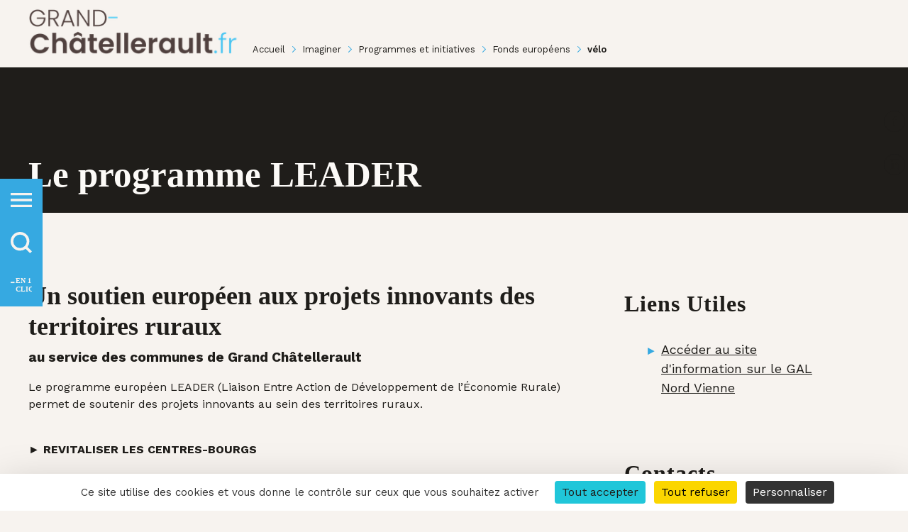

--- FILE ---
content_type: text/html;charset=UTF-8
request_url: https://www.grand-chatellerault.fr/imaginer/fonds-europeens/-/tag/v%C3%A9lo?p_r_p_tag=v%C3%A9lo
body_size: 44564
content:
































	
		
			<!DOCTYPE html>



























































<html class="ltr" dir="ltr" lang="fr-FR">
    <head>
		<title>Fonds européens - Grand Châtellerault</title>
		
		
        <meta content="initial-scale=1.0, width=device-width" name="viewport" />

        <meta http-equiv="Content-Security-Policy" content="default-src 'self' data: 'unsafe-inline' 'unsafe-eval' ; style-src 'self' 'unsafe-inline' https://cdn.jsdelivr.net https://cdn.rawgit.com https://gadget.open-system.fr https://fonts.googleapis.com https://platform.twitter.com https://carto.grand-chatellerault.fr https://use.fontawesome.com https://cdnjs.cloudflare.com https://ton.twimg.com; img-src 'self' data: 'unsafe-inline' 'unsafe-eval' *; font-src 'self' 'unsafe-inline' https://ssl.gstatic.com https://fonts.gstatic.com https://fonts.googleapis.com https://use.fontawesome.com https://cdnjs.cloudflare.com; media-src *; connect-src 'self' https://viennetourisme-mb-prestataire.for-system.com https://carto.grand-chatellerault.fr https://statsweb.capc-chatellerault.fr https://www.google-analytics.com https://www.facebook.com https://api.openagenda.com; frame-src 'self' https://sibforms.com https://*.sibforms.com https://www.google.com https://www.youtube.com https://www.youtube-nocookie.com https://player.vimeo.com https://www.facebook.com https://platform.twitter.com https://syndication.twitter.com https://www.linkedin.com https://openagenda.com https://carto.grand-chatellerault.fr https://live.lifesizecloud.com/ https://cdn.knightlab.com https://www.thinglink.com; script-src 'self' 'unsafe-inline' 'unsafe-eval' https://cdn.jsdelivr.net https://cdn.rawgit.com https://quota.for-system.com https://gadget.open-system.fr https://etape-rest.for-system.com https://viennetourisme-mb-prestataire.for-system.com https://www.google.com https://www.gstatic.com https://platform.twitter.com https://cdn.syndication.twimg.com https://connect.facebook.net https://platform.linkedin.com https://www.linkedin.com https://openagenda.com https://code.jquery.com https://ajax.googleapis.com https://carto.grand-chatellerault.fr https://statsweb.capc-chatellerault.fr/">
		<!--<meta http-equiv="Content-Security-Policy-Report-Only" content="default-src 'none'; form-action 'none'; frame-ancestors 'self' https://www.linkedin.com">-->
		<link rel="stylesheet" href="https://use.fontawesome.com/releases/v5.14.0/css/all.css" crossorigin="anonymous">
		
		<script src="https://www.grand-chatellerault.fr/o/cagc-theme/js/tarteaucitron/tarteaucitron.js"></script>
		<script>
			tarteaucitron.init({
				"privacyUrl": "", /* Privacy policy url */
				"bodyPosition": "bottom", /* or top to bring it as first element for accessibility */

				"hashtag": "#tarteaucitron", /* Open the panel with this hashtag */
				"cookieName": "tarteaucitron", /* Cookie name */

				"orientation": "bottom", /* Banner position (top - bottom - middle - popup) */

				"groupServices": false, /* Group services by category */
				"showDetailsOnClick": true, /* Click to expand the description */
				"serviceDefaultState": "wait", /* Default state (true - wait - false) */

				"showAlertSmall": false, /* Show the small banner on bottom right */
				"cookieslist": false, /* Show the cookie list in a mini banner */
				"cookieslistEmbed": false, /* Show the cookie list on the control panel */

				"showIcon": false, /* Show cookie icon to manage cookies */
				// "iconSrc": "", /* Optional: URL or base64 encoded image */
				"iconPosition": "BottomRight", /* Position of the icon between BottomRight, BottomLeft, TopRight and TopLeft */

				"adblocker": false, /* Show a Warning if an adblocker is detected */

				"DenyAllCta" : true, /* Show the deny all button */
				"AcceptAllCta" : true, /* Show the accept all button when highPrivacy on */
				"highPrivacy": true, /* HIGHLY RECOMMANDED Disable auto consent */
				"alwaysNeedConsent": false, /* Ask the consent for "Privacy by design" services */

				"handleBrowserDNTRequest": false, /* If Do Not Track is 1, disallow all */

				"removeCredit": false, /* Remove credit link */
				"moreInfoLink": true, /* Show more info link */
				"useExternalCss": false, /* If false, the tarteaucitron.css file will be loaded */
				"useExternalJs": false, /* If false, the tarteaucitron.services.js file and lang files will be loaded */

				// "cookieDomain": ".my-multisite-domaine.fr", /* Shared cookie for subdomain website */

				"readmoreLink": "", /* Change the default readmore link pointing to tarteaucitron.io */

				"mandatory": true, /* Show a message about mandatory cookies */
				"mandatoryCta": true, /* Show the disabled accept button when mandatory on */

				// "customCloserId": "", /* Optional a11y: Custom element ID used to open the panel */

				"googleConsentMode": true, /* Enable Google Consent Mode v2 for Google ads and GA4 */
				"bingConsentMode": true, /* Enable Bing Consent Mode for Clarity and Bing Ads */
				"pianoConsentMode": true, /* Enable Piano Analytics Consent Mode */
				"pianoConsentModeEssential": false, /* Load in Essential mode instead of opt-out by default */
				"softConsentMode": false, /* Soft consent mode (consent is required to load the services) */

				"dataLayer": false, /* Send an event to dataLayer with the services status */
				"serverSide": false, /* Server side only, tags are not loaded client side */

				"partnersList": false /* Details the number of partners on the popup and middle banner */
			});
		</script>
		































<meta content="text/html; charset=UTF-8" http-equiv="content-type" />









<meta content="Soutiens financiers de la région, l&#39;État et l&#39;Europe aux projets innovants de Grand Châtellerault." lang="fr-FR" name="description" /><meta content="Grand Châtellerault leader Europe état subvention" lang="fr-FR" name="keywords" />


<script type="importmap">{"imports":{"@clayui/breadcrumb":"/o/frontend-taglib-clay/__liferay__/exports/@clayui$breadcrumb.js","@clayui/form":"/o/frontend-taglib-clay/__liferay__/exports/@clayui$form.js","react-dom":"/o/frontend-js-react-web/__liferay__/exports/react-dom.js","@clayui/popover":"/o/frontend-taglib-clay/__liferay__/exports/@clayui$popover.js","@clayui/charts":"/o/frontend-taglib-clay/__liferay__/exports/@clayui$charts.js","@clayui/shared":"/o/frontend-taglib-clay/__liferay__/exports/@clayui$shared.js","@clayui/localized-input":"/o/frontend-taglib-clay/__liferay__/exports/@clayui$localized-input.js","@clayui/modal":"/o/frontend-taglib-clay/__liferay__/exports/@clayui$modal.js","@clayui/empty-state":"/o/frontend-taglib-clay/__liferay__/exports/@clayui$empty-state.js","@clayui/color-picker":"/o/frontend-taglib-clay/__liferay__/exports/@clayui$color-picker.js","@clayui/navigation-bar":"/o/frontend-taglib-clay/__liferay__/exports/@clayui$navigation-bar.js","react":"/o/frontend-js-react-web/__liferay__/exports/react.js","@clayui/pagination":"/o/frontend-taglib-clay/__liferay__/exports/@clayui$pagination.js","@clayui/icon":"/o/frontend-taglib-clay/__liferay__/exports/@clayui$icon.js","@clayui/table":"/o/frontend-taglib-clay/__liferay__/exports/@clayui$table.js","@clayui/autocomplete":"/o/frontend-taglib-clay/__liferay__/exports/@clayui$autocomplete.js","@clayui/slider":"/o/frontend-taglib-clay/__liferay__/exports/@clayui$slider.js","@clayui/management-toolbar":"/o/frontend-taglib-clay/__liferay__/exports/@clayui$management-toolbar.js","@clayui/multi-select":"/o/frontend-taglib-clay/__liferay__/exports/@clayui$multi-select.js","@clayui/nav":"/o/frontend-taglib-clay/__liferay__/exports/@clayui$nav.js","@clayui/time-picker":"/o/frontend-taglib-clay/__liferay__/exports/@clayui$time-picker.js","@clayui/provider":"/o/frontend-taglib-clay/__liferay__/exports/@clayui$provider.js","@clayui/upper-toolbar":"/o/frontend-taglib-clay/__liferay__/exports/@clayui$upper-toolbar.js","@clayui/loading-indicator":"/o/frontend-taglib-clay/__liferay__/exports/@clayui$loading-indicator.js","@clayui/panel":"/o/frontend-taglib-clay/__liferay__/exports/@clayui$panel.js","@clayui/drop-down":"/o/frontend-taglib-clay/__liferay__/exports/@clayui$drop-down.js","@clayui/list":"/o/frontend-taglib-clay/__liferay__/exports/@clayui$list.js","@clayui/date-picker":"/o/frontend-taglib-clay/__liferay__/exports/@clayui$date-picker.js","@clayui/label":"/o/frontend-taglib-clay/__liferay__/exports/@clayui$label.js","@clayui/data-provider":"/o/frontend-taglib-clay/__liferay__/exports/@clayui$data-provider.js","@liferay/frontend-js-api/data-set":"/o/frontend-js-dependencies-web/__liferay__/exports/@liferay$js-api$data-set.js","@clayui/core":"/o/frontend-taglib-clay/__liferay__/exports/@clayui$core.js","@clayui/pagination-bar":"/o/frontend-taglib-clay/__liferay__/exports/@clayui$pagination-bar.js","@clayui/layout":"/o/frontend-taglib-clay/__liferay__/exports/@clayui$layout.js","@clayui/multi-step-nav":"/o/frontend-taglib-clay/__liferay__/exports/@clayui$multi-step-nav.js","@liferay/frontend-js-api":"/o/frontend-js-dependencies-web/__liferay__/exports/@liferay$js-api.js","@clayui/css":"/o/frontend-taglib-clay/__liferay__/exports/@clayui$css.js","@clayui/toolbar":"/o/frontend-taglib-clay/__liferay__/exports/@clayui$toolbar.js","@clayui/alert":"/o/frontend-taglib-clay/__liferay__/exports/@clayui$alert.js","@clayui/badge":"/o/frontend-taglib-clay/__liferay__/exports/@clayui$badge.js","@clayui/link":"/o/frontend-taglib-clay/__liferay__/exports/@clayui$link.js","@clayui/card":"/o/frontend-taglib-clay/__liferay__/exports/@clayui$card.js","@clayui/progress-bar":"/o/frontend-taglib-clay/__liferay__/exports/@clayui$progress-bar.js","@clayui/tooltip":"/o/frontend-taglib-clay/__liferay__/exports/@clayui$tooltip.js","@clayui/button":"/o/frontend-taglib-clay/__liferay__/exports/@clayui$button.js","@clayui/tabs":"/o/frontend-taglib-clay/__liferay__/exports/@clayui$tabs.js","@clayui/sticker":"/o/frontend-taglib-clay/__liferay__/exports/@clayui$sticker.js"},"scopes":{}}</script><script data-senna-track="temporary">var Liferay = window.Liferay || {};Liferay.Icons = Liferay.Icons || {};Liferay.Icons.controlPanelSpritemap = 'https://www.grand-chatellerault.fr/o/admin-theme/images/clay/icons.svg';Liferay.Icons.spritemap = 'https://www.grand-chatellerault.fr/o/cagc-theme/images/clay/icons.svg';</script>
<script data-senna-track="permanent" type="text/javascript">window.Liferay = window.Liferay || {}; window.Liferay.CSP = {nonce: ''};</script>
<link data-senna-track="temporary" href="https://www.grand-chatellerault.fr/imaginer/fonds-europeens/-/tag/v%C3%A9lo" rel="canonical" />
<link data-senna-track="temporary" href="https://www.grand-chatellerault.fr/imaginer/fonds-europeens/-/tag/v%C3%A9lo" hreflang="fr-FR" rel="alternate" />
<link data-senna-track="temporary" href="https://www.grand-chatellerault.fr/imaginer/fonds-europeens/-/tag/v%C3%A9lo" hreflang="x-default" rel="alternate" />
<meta property="og:description" content="Soutiens financiers de la région, l&#39;État et l&#39;Europe aux projets innovants de Grand Châtellerault.">
<meta property="og:locale" content="fr_FR">
<meta property="og:locale:alternate" content="fr_FR">
<meta property="og:site_name" content="Grand Châtellerault">
<meta property="og:title" content="Fonds européens - Grand Châtellerault - Liferay">
<meta property="og:type" content="website">
<meta property="og:url" content="https://www.grand-chatellerault.fr/imaginer/fonds-europeens/-/tag/v%C3%A9lo">


<link href="https://www.grand-chatellerault.fr/o/cagc-theme/images/favicon.ico" rel="apple-touch-icon" />
<link href="https://www.grand-chatellerault.fr/o/cagc-theme/images/favicon.ico" rel="icon" />



<link class="lfr-css-file" data-senna-track="temporary" href="https://www.grand-chatellerault.fr/o/cagc-theme/css/clay.css?browserId=chrome&amp;themeId=cagctheme_WAR_cagctheme&amp;minifierType=css&amp;languageId=fr_FR&amp;t=1768476832000" id="liferayAUICSS" rel="stylesheet" type="text/css" />









	<link href="/combo?browserId=chrome&amp;minifierType=css&amp;themeId=cagctheme_WAR_cagctheme&amp;languageId=fr_FR&amp;com_liferay_announcements_web_portlet_AlertsPortlet:%2Fo%2Fannouncements-web%2Fannouncements%2Fcss%2Fmain.css&amp;com_liferay_journal_content_web_portlet_JournalContentPortlet_INSTANCE_ailgclick:%2Fo%2Fjournal-content-web%2Fcss%2Fmain.css&amp;com_liferay_portal_search_web_search_bar_portlet_SearchBarPortlet_INSTANCE_templateSearch:%2Fo%2Fportal-search-web%2Fcss%2Fmain.css&amp;com_liferay_product_navigation_product_menu_web_portlet_ProductMenuPortlet:%2Fo%2Fproduct-navigation-product-menu-web%2Fcss%2Fmain.css&amp;com_liferay_product_navigation_user_personal_bar_web_portlet_ProductNavigationUserPersonalBarPortlet:%2Fo%2Fproduct-navigation-user-personal-bar-web%2Fcss%2Fmain.css&amp;com_liferay_site_navigation_menu_web_portlet_SiteNavigationMenuPortlet:%2Fo%2Fsite-navigation-menu-web%2Fcss%2Fmain.css&amp;webformnewsletter_WAR_webformcapcportlet_INSTANCE_footer:%2Fo%2Fweb-form-capc-portlet%2Fcss%2Fmain.css&amp;t=1768476832000" rel="stylesheet" type="text/css"
 data-senna-track="temporary" id="99ffe76a" />








<script type="text/javascript" data-senna-track="temporary">
	// <![CDATA[
		var Liferay = Liferay || {};

		Liferay.Browser = {
			acceptsGzip: function() {
				return true;
			},

			

			getMajorVersion: function() {
				return 131.0;
			},

			getRevision: function() {
				return '537.36';
			},
			getVersion: function() {
				return '131.0';
			},

			

			isAir: function() {
				return false;
			},
			isChrome: function() {
				return true;
			},
			isEdge: function() {
				return false;
			},
			isFirefox: function() {
				return false;
			},
			isGecko: function() {
				return true;
			},
			isIe: function() {
				return false;
			},
			isIphone: function() {
				return false;
			},
			isLinux: function() {
				return false;
			},
			isMac: function() {
				return true;
			},
			isMobile: function() {
				return false;
			},
			isMozilla: function() {
				return false;
			},
			isOpera: function() {
				return false;
			},
			isRtf: function() {
				return true;
			},
			isSafari: function() {
				return true;
			},
			isSun: function() {
				return false;
			},
			isWebKit: function() {
				return true;
			},
			isWindows: function() {
				return false;
			}
		};

		Liferay.Data = Liferay.Data || {};

		Liferay.Data.ICONS_INLINE_SVG = true;

		Liferay.Data.NAV_SELECTOR = '#navigation';

		Liferay.Data.NAV_SELECTOR_MOBILE = '#navigationCollapse';

		Liferay.Data.isCustomizationView = function() {
			return false;
		};

		Liferay.Data.notices = [
			
		];

		(function () {
			var available = {};

			var direction = {};

			

				available['fr_FR'] = 'français\x20\x28France\x29';
				direction['fr_FR'] = 'ltr';

			

			Liferay.Language = {
				available,
				direction,
				get: function(key) {
					return key;
				}
			};
		})();

		var featureFlags = {"LPD-11018":false,"LPD-10887":false,"LPD-10964":false,"LPS-193884":false,"LPD-11218":false,"LPD-16469":false,"LPD-11253":false,"LPS-178642":false,"LPS-187284":false,"LPS-193005":false,"LPS-187285":false,"LPD-10562":false,"LPD-11377":false,"LPD-11179":false,"COMMERCE-8087":false,"LPS-192957":false,"LPS-114786":false,"LRAC-10757":false,"LPS-180090":false,"LPS-178052":false,"LPS-189856":false,"LPD-19465":false,"LPS-187436":false,"LPS-182184":false,"LPS-185892":false,"LPS-186620":false,"LPS-184404":false,"LPS-198183":false,"LPS-171364":false,"LPD-6378":false,"LPS-153714":false,"LPS-96845":false,"LPS-170670":false,"LPS-141392":false,"LPS-153839":false,"LPS-169981":false,"LPS-200135":false,"LPD-11165":false,"LPS-187793":false,"LPS-177027":false,"LPD-11003":false,"LPD-10793":false,"LPS-196847":false,"LPS-135430":false,"LPS-114700":false,"LPS-134060":false,"LPS-164563":false,"LPS-122920":false,"LPS-199086":false,"LPD-6683":false,"LPS-203351":false,"LPD-10588":false,"LPD-10862":false,"LPD-11313":false,"LPD-6368":false,"LPD-10701":false,"LPD-10703":false,"LPS-202104":false,"LPS-187142":false,"LPD-15596":false,"LPS-196935":true,"LPS-187854":false,"LPS-176691":false,"LPS-197909":false,"LPD-23210":false,"COMMERCE-8949":false,"LPS-165481":false,"LPS-174455":false,"LPS-153813":false,"LPD-10856":false,"LPS-165482":false,"LPD-10855":false,"COMMERCE-13024":false,"LPS-193551":false,"LPS-197477":false,"LPD-17965":false,"LPS-174816":false,"LPS-186360":false,"LPS-153332":false,"LPS-179669":false,"LPS-174417":false,"LPD-11147":false,"LPD-18730":false,"LPS-183882":false,"LPS-155284":false,"LRAC-15017":false,"LPS-200108":false,"LPD-19870":false,"LPS-159643":false,"LPS-164948":false,"LPS-161033":false,"LPD-11070":false,"LPS-188058":false,"LPS-129412":false,"LPS-169837":false,"LPD-20213":false};

		Liferay.FeatureFlags = Object.keys(featureFlags).reduce(
			(acc, key) => ({
				...acc, [key]: featureFlags[key] === 'true' || featureFlags[key] === true
			}), {}
		);

		Liferay.PortletKeys = {
			DOCUMENT_LIBRARY: 'com_liferay_document_library_web_portlet_DLPortlet',
			DYNAMIC_DATA_MAPPING: 'com_liferay_dynamic_data_mapping_web_portlet_DDMPortlet',
			ITEM_SELECTOR: 'com_liferay_item_selector_web_portlet_ItemSelectorPortlet'
		};

		Liferay.PropsValues = {
			JAVASCRIPT_SINGLE_PAGE_APPLICATION_TIMEOUT: 0,
			UPLOAD_SERVLET_REQUEST_IMPL_MAX_SIZE: 609715200
		};

		Liferay.ThemeDisplay = {

			

			
				getLayoutId: function() {
					return '697';
				},

				

				getLayoutRelativeControlPanelURL: function() {
					return '/group/agglo-grand-chatellerault/~/control_panel/manage?p_p_id=com_liferay_asset_tags_navigation_web_portlet_AssetTagsCloudPortlet';
				},

				getLayoutRelativeURL: function() {
					return '/imaginer/fonds-europeens';
				},
				getLayoutURL: function() {
					return 'https://www.grand-chatellerault.fr/imaginer/fonds-europeens';
				},
				getParentLayoutId: function() {
					return '766';
				},
				isControlPanel: function() {
					return false;
				},
				isPrivateLayout: function() {
					return 'false';
				},
				isVirtualLayout: function() {
					return false;
				},
			

			getBCP47LanguageId: function() {
				return 'fr-FR';
			},
			getCanonicalURL: function() {

				

				return 'https\x3a\x2f\x2fwww\x2egrand-chatellerault\x2efr\x2fimaginer\x2ffonds-europeens\x2f-\x2ftag\x2fv\x25C3\x25A9lo';
			},
			getCDNBaseURL: function() {
				return 'https://www.grand-chatellerault.fr';
			},
			getCDNDynamicResourcesHost: function() {
				return '';
			},
			getCDNHost: function() {
				return '';
			},
			getCompanyGroupId: function() {
				return '10191';
			},
			getCompanyId: function() {
				return '10153';
			},
			getDefaultLanguageId: function() {
				return 'fr_FR';
			},
			getDoAsUserIdEncoded: function() {
				return '';
			},
			getLanguageId: function() {
				return 'fr_FR';
			},
			getParentGroupId: function() {
				return '1619685';
			},
			getPathContext: function() {
				return '';
			},
			getPathImage: function() {
				return '/image';
			},
			getPathJavaScript: function() {
				return '/o/frontend-js-web';
			},
			getPathMain: function() {
				return '/c';
			},
			getPathThemeImages: function() {
				return 'https://www.grand-chatellerault.fr/o/cagc-theme/images';
			},
			getPathThemeRoot: function() {
				return '/o/cagc-theme';
			},
			getPlid: function() {
				return '1256116';
			},
			getPortalURL: function() {
				return 'https://www.grand-chatellerault.fr';
			},
			getRealUserId: function() {
				return '10157';
			},
			getRemoteAddr: function() {
				return '172.166.1.4';
			},
			getRemoteHost: function() {
				return '172.166.1.4';
			},
			getScopeGroupId: function() {
				return '1619685';
			},
			getScopeGroupIdOrLiveGroupId: function() {
				return '1619685';
			},
			getSessionId: function() {
				return '';
			},
			getSiteAdminURL: function() {
				return 'https://www.grand-chatellerault.fr/group/agglo-grand-chatellerault/~/control_panel/manage?p_p_lifecycle=0&p_p_state=maximized&p_p_mode=view';
			},
			getSiteGroupId: function() {
				return '1619685';
			},
			getURLControlPanel: function() {
				return '/group/control_panel?refererPlid=1256116';
			},
			getURLHome: function() {
				return 'https\x3a\x2f\x2fwww\x2egrand-chatellerault\x2efr\x2f';
			},
			getUserEmailAddress: function() {
				return '';
			},
			getUserId: function() {
				return '10157';
			},
			getUserName: function() {
				return '';
			},
			isAddSessionIdToURL: function() {
				return false;
			},
			isImpersonated: function() {
				return false;
			},
			isSignedIn: function() {
				return false;
			},

			isStagedPortlet: function() {
				
					
						return true;
					
					
			},

			isStateExclusive: function() {
				return false;
			},
			isStateMaximized: function() {
				return false;
			},
			isStatePopUp: function() {
				return false;
			}
		};

		var themeDisplay = Liferay.ThemeDisplay;

		Liferay.AUI = {

			

			getCombine: function() {
				return true;
			},
			getComboPath: function() {
				return '/combo/?browserId=chrome&minifierType=&languageId=fr_FR&t=1768387349141&';
			},
			getDateFormat: function() {
				return '%d/%m/%Y';
			},
			getEditorCKEditorPath: function() {
				return '/o/frontend-editor-ckeditor-web';
			},
			getFilter: function() {
				var filter = 'raw';

				
					
						filter = 'min';
					
					

				return filter;
			},
			getFilterConfig: function() {
				var instance = this;

				var filterConfig = null;

				if (!instance.getCombine()) {
					filterConfig = {
						replaceStr: '.js' + instance.getStaticResourceURLParams(),
						searchExp: '\\.js$'
					};
				}

				return filterConfig;
			},
			getJavaScriptRootPath: function() {
				return '/o/frontend-js-web';
			},
			getPortletRootPath: function() {
				return '/html/portlet';
			},
			getStaticResourceURLParams: function() {
				return '?browserId=chrome&minifierType=&languageId=fr_FR&t=1768387349141';
			}
		};

		Liferay.authToken = 'dE6lj9dM';

		

		Liferay.currentURL = '\x2fimaginer\x2ffonds-europeens\x2f-\x2ftag\x2fv\x25C3\x25A9lo\x3fp_r_p_tag\x3dv\x25C3\x25A9lo';
		Liferay.currentURLEncoded = '\x252Fimaginer\x252Ffonds-europeens\x252F-\x252Ftag\x252Fv\x2525C3\x2525A9lo\x253Fp_r_p_tag\x253Dv\x2525C3\x2525A9lo';
	// ]]>
</script>

<script data-senna-track="temporary" type="text/javascript">window.__CONFIG__= {basePath: '',combine: true, defaultURLParams: null, explainResolutions: false, exposeGlobal: false, logLevel: 'warn', moduleType: 'module', namespace:'Liferay', nonce: '', reportMismatchedAnonymousModules: 'warn', resolvePath: '/o/js_resolve_modules', url: '/combo/?browserId=chrome&minifierType=js&languageId=fr_FR&t=1768387349141&', waitTimeout: 60000};</script><script data-senna-track="permanent" src="/o/frontend-js-loader-modules-extender/loader.js?&mac=9WaMmhziBCkScHZwrrVcOR7VZF4=&browserId=chrome&languageId=fr_FR&minifierType=js" type="text/javascript"></script><script data-senna-track="permanent" src="/combo?browserId=chrome&minifierType=js&languageId=fr_FR&t=1768387349141&/o/frontend-js-aui-web/aui/aui/aui-min.js&/o/frontend-js-aui-web/liferay/modules.js&/o/frontend-js-aui-web/liferay/aui_sandbox.js&/o/frontend-js-aui-web/aui/attribute-base/attribute-base-min.js&/o/frontend-js-aui-web/aui/attribute-complex/attribute-complex-min.js&/o/frontend-js-aui-web/aui/attribute-core/attribute-core-min.js&/o/frontend-js-aui-web/aui/attribute-observable/attribute-observable-min.js&/o/frontend-js-aui-web/aui/attribute-extras/attribute-extras-min.js&/o/frontend-js-aui-web/aui/event-custom-base/event-custom-base-min.js&/o/frontend-js-aui-web/aui/event-custom-complex/event-custom-complex-min.js&/o/frontend-js-aui-web/aui/oop/oop-min.js&/o/frontend-js-aui-web/aui/aui-base-lang/aui-base-lang-min.js&/o/frontend-js-aui-web/liferay/dependency.js&/o/frontend-js-aui-web/liferay/util.js&/o/oauth2-provider-web/js/liferay.js&/o/frontend-js-web/liferay/dom_task_runner.js&/o/frontend-js-web/liferay/events.js&/o/frontend-js-web/liferay/lazy_load.js&/o/frontend-js-web/liferay/liferay.js&/o/frontend-js-web/liferay/global.bundle.js&/o/frontend-js-web/liferay/portlet.js&/o/frontend-js-web/liferay/workflow.js" type="text/javascript"></script>
<script data-senna-track="temporary" type="text/javascript">window.Liferay = Liferay || {}; window.Liferay.OAuth2 = {getAuthorizeURL: function() {return 'https://www.grand-chatellerault.fr/o/oauth2/authorize';}, getBuiltInRedirectURL: function() {return 'https://www.grand-chatellerault.fr/o/oauth2/redirect';}, getIntrospectURL: function() { return 'https://www.grand-chatellerault.fr/o/oauth2/introspect';}, getTokenURL: function() {return 'https://www.grand-chatellerault.fr/o/oauth2/token';}, getUserAgentApplication: function(externalReferenceCode) {return Liferay.OAuth2._userAgentApplications[externalReferenceCode];}, _userAgentApplications: {}}</script><script data-senna-track="temporary" type="text/javascript">try {var MODULE_MAIN='contacts-web@5.0.58/index';var MODULE_PATH='/o/contacts-web';/**
 * SPDX-FileCopyrightText: (c) 2000 Liferay, Inc. https://liferay.com
 * SPDX-License-Identifier: LGPL-2.1-or-later OR LicenseRef-Liferay-DXP-EULA-2.0.0-2023-06
 */

(function () {
	AUI().applyConfig({
		groups: {
			contactscenter: {
				base: MODULE_PATH + '/js/legacy/',
				combine: Liferay.AUI.getCombine(),
				filter: Liferay.AUI.getFilterConfig(),
				modules: {
					'liferay-contacts-center': {
						path: 'main.js',
						requires: [
							'aui-io-plugin-deprecated',
							'aui-toolbar',
							'autocomplete-base',
							'datasource-io',
							'json-parse',
							'liferay-portlet-base',
							'liferay-util-window',
						],
					},
				},
				root: MODULE_PATH + '/js/legacy/',
			},
		},
	});
})();
} catch(error) {console.error(error);}try {var MODULE_MAIN='dynamic-data-mapping-web@5.0.103/index';var MODULE_PATH='/o/dynamic-data-mapping-web';/**
 * SPDX-FileCopyrightText: (c) 2000 Liferay, Inc. https://liferay.com
 * SPDX-License-Identifier: LGPL-2.1-or-later OR LicenseRef-Liferay-DXP-EULA-2.0.0-2023-06
 */

(function () {
	const LiferayAUI = Liferay.AUI;

	AUI().applyConfig({
		groups: {
			ddm: {
				base: MODULE_PATH + '/js/legacy/',
				combine: Liferay.AUI.getCombine(),
				filter: LiferayAUI.getFilterConfig(),
				modules: {
					'liferay-ddm-form': {
						path: 'ddm_form.js',
						requires: [
							'aui-base',
							'aui-datatable',
							'aui-datatype',
							'aui-image-viewer',
							'aui-parse-content',
							'aui-set',
							'aui-sortable-list',
							'json',
							'liferay-form',
							'liferay-map-base',
							'liferay-translation-manager',
							'liferay-util-window',
						],
					},
					'liferay-portlet-dynamic-data-mapping': {
						condition: {
							trigger: 'liferay-document-library',
						},
						path: 'main.js',
						requires: [
							'arraysort',
							'aui-form-builder-deprecated',
							'aui-form-validator',
							'aui-map',
							'aui-text-unicode',
							'json',
							'liferay-menu',
							'liferay-translation-manager',
							'liferay-util-window',
							'text',
						],
					},
					'liferay-portlet-dynamic-data-mapping-custom-fields': {
						condition: {
							trigger: 'liferay-document-library',
						},
						path: 'custom_fields.js',
						requires: ['liferay-portlet-dynamic-data-mapping'],
					},
				},
				root: MODULE_PATH + '/js/legacy/',
			},
		},
	});
})();
} catch(error) {console.error(error);}try {var MODULE_MAIN='frontend-editor-alloyeditor-web@5.0.48/index';var MODULE_PATH='/o/frontend-editor-alloyeditor-web';/**
 * SPDX-FileCopyrightText: (c) 2000 Liferay, Inc. https://liferay.com
 * SPDX-License-Identifier: LGPL-2.1-or-later OR LicenseRef-Liferay-DXP-EULA-2.0.0-2023-06
 */

(function () {
	AUI().applyConfig({
		groups: {
			alloyeditor: {
				base: MODULE_PATH + '/js/legacy/',
				combine: Liferay.AUI.getCombine(),
				filter: Liferay.AUI.getFilterConfig(),
				modules: {
					'liferay-alloy-editor': {
						path: 'alloyeditor.js',
						requires: [
							'aui-component',
							'liferay-portlet-base',
							'timers',
						],
					},
					'liferay-alloy-editor-source': {
						path: 'alloyeditor_source.js',
						requires: [
							'aui-debounce',
							'liferay-fullscreen-source-editor',
							'liferay-source-editor',
							'plugin',
						],
					},
				},
				root: MODULE_PATH + '/js/legacy/',
			},
		},
	});
})();
} catch(error) {console.error(error);}try {var MODULE_MAIN='exportimport-web@5.0.85/index';var MODULE_PATH='/o/exportimport-web';/**
 * SPDX-FileCopyrightText: (c) 2000 Liferay, Inc. https://liferay.com
 * SPDX-License-Identifier: LGPL-2.1-or-later OR LicenseRef-Liferay-DXP-EULA-2.0.0-2023-06
 */

(function () {
	AUI().applyConfig({
		groups: {
			exportimportweb: {
				base: MODULE_PATH + '/js/legacy/',
				combine: Liferay.AUI.getCombine(),
				filter: Liferay.AUI.getFilterConfig(),
				modules: {
					'liferay-export-import-export-import': {
						path: 'main.js',
						requires: [
							'aui-datatype',
							'aui-dialog-iframe-deprecated',
							'aui-modal',
							'aui-parse-content',
							'aui-toggler',
							'liferay-portlet-base',
							'liferay-util-window',
						],
					},
				},
				root: MODULE_PATH + '/js/legacy/',
			},
		},
	});
})();
} catch(error) {console.error(error);}try {var MODULE_MAIN='@liferay/frontend-js-state-web@1.0.21/index';var MODULE_PATH='/o/frontend-js-state-web';/**
 * SPDX-FileCopyrightText: (c) 2000 Liferay, Inc. https://liferay.com
 * SPDX-License-Identifier: LGPL-2.1-or-later OR LicenseRef-Liferay-DXP-EULA-2.0.0-2023-06
 */

(function () {
	AUI().applyConfig({
		groups: {
			state: {
				// eslint-disable-next-line
				mainModule: MODULE_MAIN,
			},
		},
	});
})();
} catch(error) {console.error(error);}try {var MODULE_MAIN='@liferay/document-library-web@6.0.182/index';var MODULE_PATH='/o/document-library-web';/**
 * SPDX-FileCopyrightText: (c) 2000 Liferay, Inc. https://liferay.com
 * SPDX-License-Identifier: LGPL-2.1-or-later OR LicenseRef-Liferay-DXP-EULA-2.0.0-2023-06
 */

(function () {
	AUI().applyConfig({
		groups: {
			dl: {
				base: MODULE_PATH + '/js/legacy/',
				combine: Liferay.AUI.getCombine(),
				filter: Liferay.AUI.getFilterConfig(),
				modules: {
					'document-library-upload-component': {
						path: 'DocumentLibraryUpload.js',
						requires: [
							'aui-component',
							'aui-data-set-deprecated',
							'aui-overlay-manager-deprecated',
							'aui-overlay-mask-deprecated',
							'aui-parse-content',
							'aui-progressbar',
							'aui-template-deprecated',
							'liferay-search-container',
							'querystring-parse-simple',
							'uploader',
						],
					},
				},
				root: MODULE_PATH + '/js/legacy/',
			},
		},
	});
})();
} catch(error) {console.error(error);}try {var MODULE_MAIN='@liferay/frontend-js-react-web@5.0.41/index';var MODULE_PATH='/o/frontend-js-react-web';/**
 * SPDX-FileCopyrightText: (c) 2000 Liferay, Inc. https://liferay.com
 * SPDX-License-Identifier: LGPL-2.1-or-later OR LicenseRef-Liferay-DXP-EULA-2.0.0-2023-06
 */

(function () {
	AUI().applyConfig({
		groups: {
			react: {
				// eslint-disable-next-line
				mainModule: MODULE_MAIN,
			},
		},
	});
})();
} catch(error) {console.error(error);}try {var MODULE_MAIN='frontend-js-components-web@2.0.67/index';var MODULE_PATH='/o/frontend-js-components-web';/**
 * SPDX-FileCopyrightText: (c) 2000 Liferay, Inc. https://liferay.com
 * SPDX-License-Identifier: LGPL-2.1-or-later OR LicenseRef-Liferay-DXP-EULA-2.0.0-2023-06
 */

(function () {
	AUI().applyConfig({
		groups: {
			components: {
				// eslint-disable-next-line
				mainModule: MODULE_MAIN,
			},
		},
	});
})();
} catch(error) {console.error(error);}try {var MODULE_MAIN='staging-processes-web@5.0.57/index';var MODULE_PATH='/o/staging-processes-web';/**
 * SPDX-FileCopyrightText: (c) 2000 Liferay, Inc. https://liferay.com
 * SPDX-License-Identifier: LGPL-2.1-or-later OR LicenseRef-Liferay-DXP-EULA-2.0.0-2023-06
 */

(function () {
	AUI().applyConfig({
		groups: {
			stagingprocessesweb: {
				base: MODULE_PATH + '/js/legacy/',
				combine: Liferay.AUI.getCombine(),
				filter: Liferay.AUI.getFilterConfig(),
				modules: {
					'liferay-staging-processes-export-import': {
						path: 'main.js',
						requires: [
							'aui-datatype',
							'aui-dialog-iframe-deprecated',
							'aui-modal',
							'aui-parse-content',
							'aui-toggler',
							'liferay-portlet-base',
							'liferay-util-window',
						],
					},
				},
				root: MODULE_PATH + '/js/legacy/',
			},
		},
	});
})();
} catch(error) {console.error(error);}try {var MODULE_MAIN='portal-search-web@6.0.133/index';var MODULE_PATH='/o/portal-search-web';/**
 * SPDX-FileCopyrightText: (c) 2000 Liferay, Inc. https://liferay.com
 * SPDX-License-Identifier: LGPL-2.1-or-later OR LicenseRef-Liferay-DXP-EULA-2.0.0-2023-06
 */

(function () {
	AUI().applyConfig({
		groups: {
			search: {
				base: MODULE_PATH + '/js/',
				combine: Liferay.AUI.getCombine(),
				filter: Liferay.AUI.getFilterConfig(),
				modules: {
					'liferay-search-date-facet': {
						path: 'date_facet.js',
						requires: ['aui-form-validator'],
					},
				},
				root: MODULE_PATH + '/js/',
			},
		},
	});
})();
} catch(error) {console.error(error);}try {var MODULE_MAIN='calendar-web@5.0.93/index';var MODULE_PATH='/o/calendar-web';/**
 * SPDX-FileCopyrightText: (c) 2000 Liferay, Inc. https://liferay.com
 * SPDX-License-Identifier: LGPL-2.1-or-later OR LicenseRef-Liferay-DXP-EULA-2.0.0-2023-06
 */

(function () {
	AUI().applyConfig({
		groups: {
			calendar: {
				base: MODULE_PATH + '/js/legacy/',
				combine: Liferay.AUI.getCombine(),
				filter: Liferay.AUI.getFilterConfig(),
				modules: {
					'liferay-calendar-a11y': {
						path: 'calendar_a11y.js',
						requires: ['calendar'],
					},
					'liferay-calendar-container': {
						path: 'calendar_container.js',
						requires: [
							'aui-alert',
							'aui-base',
							'aui-component',
							'liferay-portlet-base',
						],
					},
					'liferay-calendar-date-picker-sanitizer': {
						path: 'date_picker_sanitizer.js',
						requires: ['aui-base'],
					},
					'liferay-calendar-interval-selector': {
						path: 'interval_selector.js',
						requires: ['aui-base', 'liferay-portlet-base'],
					},
					'liferay-calendar-interval-selector-scheduler-event-link': {
						path: 'interval_selector_scheduler_event_link.js',
						requires: ['aui-base', 'liferay-portlet-base'],
					},
					'liferay-calendar-list': {
						path: 'calendar_list.js',
						requires: [
							'aui-template-deprecated',
							'liferay-scheduler',
						],
					},
					'liferay-calendar-message-util': {
						path: 'message_util.js',
						requires: ['liferay-util-window'],
					},
					'liferay-calendar-recurrence-converter': {
						path: 'recurrence_converter.js',
						requires: [],
					},
					'liferay-calendar-recurrence-dialog': {
						path: 'recurrence.js',
						requires: [
							'aui-base',
							'liferay-calendar-recurrence-util',
						],
					},
					'liferay-calendar-recurrence-util': {
						path: 'recurrence_util.js',
						requires: ['aui-base', 'liferay-util-window'],
					},
					'liferay-calendar-reminders': {
						path: 'calendar_reminders.js',
						requires: ['aui-base'],
					},
					'liferay-calendar-remote-services': {
						path: 'remote_services.js',
						requires: [
							'aui-base',
							'aui-component',
							'liferay-calendar-util',
							'liferay-portlet-base',
						],
					},
					'liferay-calendar-session-listener': {
						path: 'session_listener.js',
						requires: ['aui-base', 'liferay-scheduler'],
					},
					'liferay-calendar-simple-color-picker': {
						path: 'simple_color_picker.js',
						requires: ['aui-base', 'aui-template-deprecated'],
					},
					'liferay-calendar-simple-menu': {
						path: 'simple_menu.js',
						requires: [
							'aui-base',
							'aui-template-deprecated',
							'event-outside',
							'event-touch',
							'widget-modality',
							'widget-position',
							'widget-position-align',
							'widget-position-constrain',
							'widget-stack',
							'widget-stdmod',
						],
					},
					'liferay-calendar-util': {
						path: 'calendar_util.js',
						requires: [
							'aui-datatype',
							'aui-io',
							'aui-scheduler',
							'aui-toolbar',
							'autocomplete',
							'autocomplete-highlighters',
						],
					},
					'liferay-scheduler': {
						path: 'scheduler.js',
						requires: [
							'async-queue',
							'aui-datatype',
							'aui-scheduler',
							'dd-plugin',
							'liferay-calendar-a11y',
							'liferay-calendar-message-util',
							'liferay-calendar-recurrence-converter',
							'liferay-calendar-recurrence-util',
							'liferay-calendar-util',
							'liferay-scheduler-event-recorder',
							'liferay-scheduler-models',
							'promise',
							'resize-plugin',
						],
					},
					'liferay-scheduler-event-recorder': {
						path: 'scheduler_event_recorder.js',
						requires: [
							'dd-plugin',
							'liferay-calendar-util',
							'resize-plugin',
						],
					},
					'liferay-scheduler-models': {
						path: 'scheduler_models.js',
						requires: [
							'aui-datatype',
							'dd-plugin',
							'liferay-calendar-util',
						],
					},
				},
				root: MODULE_PATH + '/js/legacy/',
			},
		},
	});
})();
} catch(error) {console.error(error);}</script>




<script type="text/javascript" data-senna-track="temporary">
	// <![CDATA[
		
			
				
		

		
	// ]]>
</script>





	
		

			

			
		
		



	
		

			

			
				<!-- Matomo -->
<script>
  var _paq = window._paq = window._paq || [];
  /* tracker methods like "setCustomDimension" should be called before "trackPageView" */
  _paq.push(['trackPageView']);
  _paq.push(['enableLinkTracking']);
  (function() {
    var u="https://statsweb.capc-chatellerault.fr/";
    _paq.push(['setTrackerUrl', u+'matomo.php']);
    _paq.push(['setSiteId', '11']);
    var d=document, g=d.createElement('script'), s=d.getElementsByTagName('script')[0];
    g.async=true; g.src=u+'matomo.js'; s.parentNode.insertBefore(g,s);
  })();
</script>
<!-- End Matomo Code -->
<!-- Matomo Tag Manager -->
<script>
var _mtm = window._mtm = window._mtm || [];
_mtm.push({'mtm.startTime': (new Date().getTime()), 'event': 'mtm.Start'});
var d=document, g=d.createElement('script'), s=d.getElementsByTagName('script')[0];
g.async=true; g.src='https://statsweb.capc-chatellerault.fr/js/container_G3BvEGcO.js'; s.parentNode.insertBefore(g,s);
</script>
<!-- End Matomo Tag Manager -->
			
		
	












	<script src="/combo?browserId=chrome&amp;minifierType=js&amp;themeId=cagctheme_WAR_cagctheme&amp;languageId=fr_FR&amp;webformnewsletter_WAR_webformcapcportlet_INSTANCE_footer:%2Fo%2Fweb-form-capc-portlet%2Fjs%2FverifSaisie.js&amp;t=1768476832000" type="text/javascript" data-senna-track="temporary"></script>




















<link class="lfr-css-file" data-senna-track="temporary" href="https://www.grand-chatellerault.fr/o/cagc-theme/css/main.css?browserId=chrome&amp;themeId=cagctheme_WAR_cagctheme&amp;minifierType=css&amp;languageId=fr_FR&amp;t=1768476832000" id="liferayThemeCSS" rel="stylesheet" type="text/css" />








	<style data-senna-track="temporary" type="text/css">

		

			

		

			

		

			

		

			

		

			

		

			

		

			

		

			

		

			

		

			

		

			

		

			

		

			

		

			

		

			

		

			

		

			

		

			

		

			

		

			

		

			

		

			

		

			

		

			

		

			

		

			

		

			

		

			

		

			

		

			

		

			

		

			

		

			

		

			

		

			

		

			

		

			

		

			

		

			

		

			

		

			

		

			

		

			

		

			

		

			

		

			

				

					

#p_p_id_webformnewsletter_WAR_webformcapcportlet_INSTANCE_footer_ .portlet-content {
background-color: #;
border-top-color: #;
border-right-color: #;
border-bottom-color: #;
border-left-color: #;
color: #
}




				

			

		

			

		

	</style>


<script data-senna-track="temporary">var Liferay = window.Liferay || {}; Liferay.CommerceContext = {"commerceAccountGroupIds":[],"accountEntryAllowedTypes":["person"],"commerceChannelId":"0","showUnselectableOptions":false,"currency":{"currencyId":"3745909","currencyCode":"USD"},"showSeparateOrderItems":false,"commerceSiteType":0};</script><link href="/o/commerce-frontend-js/styles/main.css" rel="stylesheet" type="text/css" />
<style data-senna-track="temporary" type="text/css">
</style>










<script type="text/javascript" data-senna-track="temporary">
	if (window.Analytics) {
		window._com_liferay_document_library_analytics_isViewFileEntry = false;
	}
</script>

<script type="text/javascript">
Liferay.on(
	'ddmFieldBlur', function(event) {
		if (window.Analytics) {
			Analytics.send(
				'fieldBlurred',
				'Form',
				{
					fieldName: event.fieldName,
					focusDuration: event.focusDuration,
					formId: event.formId,
					formPageTitle: event.formPageTitle,
					page: event.page,
					title: event.title
				}
			);
		}
	}
);

Liferay.on(
	'ddmFieldFocus', function(event) {
		if (window.Analytics) {
			Analytics.send(
				'fieldFocused',
				'Form',
				{
					fieldName: event.fieldName,
					formId: event.formId,
					formPageTitle: event.formPageTitle,
					page: event.page,
					title:event.title
				}
			);
		}
	}
);

Liferay.on(
	'ddmFormPageShow', function(event) {
		if (window.Analytics) {
			Analytics.send(
				'pageViewed',
				'Form',
				{
					formId: event.formId,
					formPageTitle: event.formPageTitle,
					page: event.page,
					title: event.title
				}
			);
		}
	}
);

Liferay.on(
	'ddmFormSubmit', function(event) {
		if (window.Analytics) {
			Analytics.send(
				'formSubmitted',
				'Form',
				{
					formId: event.formId,
					title: event.title
				}
			);
		}
	}
);

Liferay.on(
	'ddmFormView', function(event) {
		if (window.Analytics) {
			Analytics.send(
				'formViewed',
				'Form',
				{
					formId: event.formId,
					title: event.title
				}
			);
		}
	}
);

</script><script>

</script>























<link data-senna-track="temporary" href="/o/layout-common-styles/main.css?plid=1256116&segmentsExperienceId=3725366&t=17663999480601750153194735" rel="stylesheet" type="text/css">

    </head>

    <body class="chrome controls-visible  yui3-skin-sam signed-out public-page site">













































	<nav aria-label="Liens rapides" class="bg-dark cadmin quick-access-nav text-center text-white" id="mqyx_quickAccessNav">
		
			
				<a class="d-block p-2 sr-only sr-only-focusable text-reset" href="#main-content">
		Saut au contenu principal
	</a>
			
			
	</nav>











































































        <div class="container-fluid" id="wrapper">

            <header id="banner" role="">
            </header>
			
			
				<section id="content">
					<h2 class="hide-accessible" role="heading" aria-level="1">Fonds européens - Grand Châtellerault</h2>







































































	

	<div class="portlet-boundary portlet-boundary_com_liferay_announcements_web_portlet_AlertsPortlet_  portlet-static portlet-static-end portlet-borderless portlet-alerts " id="p_p_id_com_liferay_announcements_web_portlet_AlertsPortlet_">
		<span id="p_com_liferay_announcements_web_portlet_AlertsPortlet"></span>




	

	
		
			


































	
		
<section class="portlet" id="portlet_com_liferay_announcements_web_portlet_AlertsPortlet">


	<div class="portlet-content">

			<div class="autofit-float autofit-row portlet-header">

					<div class="autofit-col autofit-col-expand">
						<h2 class="portlet-title-text">Alertes</h2>
					</div>

			</div>

		
			<div class=" portlet-content-container">
				


	<div class="portlet-body">



	
		
			
				
					







































	

	








	

				

				
					
						


	

		
































	<script>
		let alerts = document.querySelectorAll("#p_p_id_com_liferay_announcements_web_portlet_AlertsPortlet_ .close");
		for (let i = 0; i < alerts.length; i++) {
			 alerts[i].addEventListener("click", function(e) {
				getAndSetAlertsCookie(e.target.getAttribute('data-entry-id'));
				e.currentTarget.parentNode.remove();
			 });
		 }
		 
		function getAndSetAlertsCookie(value) {
			let cookieArr = document.cookie.split(";");
    
			// Loop through the array elements
			let found = false;
			for(let i = 0; i < cookieArr.length; i++) {
				let cookiePair = cookieArr[i].split("=");
				if("alert-read" == cookiePair[0].trim()) {
					// Decode the cookie value and return
					let readValue = decodeURIComponent(cookiePair[1]);
					let l_value = "alert-read=" + readValue + '-' + value;
					document.cookie = l_value;
					found = true;
				}
			}
			if(!found)
			{
				// create the Cookie
				document.cookie = "alert-read=" + value;
			}
		}

	</script>




	
	
					
				
			
		
	
	


	</div>

			</div>
		
	</div>
</section>
	

		
		







	</div>




































	

		


















	
	
	
		<div class="layout-content portlet-layout" id="main-content" role="main">
			





























	

	

	<div class="lfr-layout-structure-item-cagc-main-menu lfr-layout-structure-item-215b6e47-5485-49ee-964e-8e795507d122 " style="">
 <div id="fragment-232e370c-e17f-f903-b2d6-f7046a55f344">
  <nav class="cagc-main-menu navbar" id="sidemenu">
   <menu class="cagc-main-menu-nav navbar-nav ml-auto">
    <li class="list-item menu-mobile"><a id="menu_lateral" class="nav-link" title="Ouvrir le menu" href="#"> <span class="hide" aria-label="Menu"> Menu </span> </a>
     <menu class="burger-menu">
      <section class="mainsection"><span> <a class="logo_css_class" href="/" title="Aller à {0}"> <img id="logo" alt="Retourner à l'accueil" src="/o/cagc-theme/images/logo/logo-white-blue.png"> </a> <a href="/" class="logo_css_class" title="Fermer le menu"> <img id="close" alt="Fermer le menu" src="/o/cagc-theme/images/others/close-white.svg"> </a> </span>
      </section>
      <section class="mainsection navsection">
       <div class="portlet">
        <div class="portlet-boundary portlet-boundary_com_liferay_site_navigation_menu_web_portlet_SiteNavigationMenuPortlet_  portlet-static portlet-static-end portlet-barebone portlet-navigation " id="p_p_id_com_liferay_site_navigation_menu_web_portlet_SiteNavigationMenuPortlet_INSTANCE_ailgmainmenu_"><span id="p_com_liferay_site_navigation_menu_web_portlet_SiteNavigationMenuPortlet_INSTANCE_ailgmainmenu"></span>
         <section class="portlet" id="portlet_com_liferay_site_navigation_menu_web_portlet_SiteNavigationMenuPortlet_INSTANCE_ailgmainmenu">
          <div class="portlet-content">
           <div class=" portlet-content-container">
            <div class="portlet-body">
             <div id="navbar_com_liferay_site_navigation_menu_web_portlet_SiteNavigationMenuPortlet_INSTANCE_ailgmainmenu">
              <ul aria-label="Pages du site" class="navbar-blank navbar-nav navbar-site" role="menubar">
               <li class="lfr-nav-item nav-item dropdown" id="layout_com_liferay_site_navigation_menu_web_portlet_SiteNavigationMenuPortlet_INSTANCE_ailgmainmenu_812" role="presentation"><a aria-labelledby="layout_com_liferay_site_navigation_menu_web_portlet_SiteNavigationMenuPortlet_INSTANCE_ailgmainmenu_812" aria-haspopup="true" class="nav-link text-truncate dropdown-toggle" href="https://www.grand-chatellerault.fr/vivre" role="menuitem"> <span class="text-truncate"> Vivre <span class="lfr-nav-child-toggle"> <span class="c-inner" tabindex="-1" id="qfkd____">
                    <svg aria-hidden="true" class="lexicon-icon lexicon-icon-angle-down" focusable="false">
                     <use href="https://www.grand-chatellerault.fr/o/cagc-theme/images/clay/icons.svg#angle-down"></use>
                    </svg></span> </span> </span> </a>
                <ul class="child-menu dropdown-menu" role="menu">
                 <li class="" id="layout_com_liferay_site_navigation_menu_web_portlet_SiteNavigationMenuPortlet_INSTANCE_ailgmainmenu_1058" role="presentation"><a class="dropdown-item" href="https://www.grand-chatellerault.fr/alerte-meteo" role="menuitem">Alerte météo</a></li>
                 <li class="" id="layout_com_liferay_site_navigation_menu_web_portlet_SiteNavigationMenuPortlet_INSTANCE_ailgmainmenu_324" role="presentation"><a class="dropdown-item" href="https://www.grand-chatellerault.fr/vivre/actualites" role="menuitem">Actualités</a></li>
                 <li class="" id="layout_com_liferay_site_navigation_menu_web_portlet_SiteNavigationMenuPortlet_INSTANCE_ailgmainmenu_451" role="presentation"><a class="dropdown-item" href="https://www.grand-chatellerault.fr/vivre/emploi" role="menuitem">Emploi</a></li>
                 <li class="" id="layout_com_liferay_site_navigation_menu_web_portlet_SiteNavigationMenuPortlet_INSTANCE_ailgmainmenu_467" role="presentation"><a class="dropdown-item" href="https://www.grand-chatellerault.fr/vivre/habitat" role="menuitem">Habitat</a></li>
                 <li class="" id="layout_com_liferay_site_navigation_menu_web_portlet_SiteNavigationMenuPortlet_INSTANCE_ailgmainmenu_481" role="presentation"><a class="dropdown-item" href="https://www.grand-chatellerault.fr/vivre/gestion-des-dechets" role="menuitem">Gestion des déchets</a></li>
                 <li class="" id="layout_com_liferay_site_navigation_menu_web_portlet_SiteNavigationMenuPortlet_INSTANCE_ailgmainmenu_415" role="presentation"><a class="dropdown-item" href="https://www.grand-chatellerault.fr/vivre/mobilite" role="menuitem">Mobilité</a></li>
                 <li class="" id="layout_com_liferay_site_navigation_menu_web_portlet_SiteNavigationMenuPortlet_INSTANCE_ailgmainmenu_587" role="presentation"><a class="dropdown-item" href="https://www.grand-chatellerault.fr/vivre/sante-publique" role="menuitem">Santé publique</a></li>
                 <li class="" id="layout_com_liferay_site_navigation_menu_web_portlet_SiteNavigationMenuPortlet_INSTANCE_ailgmainmenu_489" role="presentation"><a class="dropdown-item" href="https://www.grand-chatellerault.fr/vivre/petite-enfance" role="menuitem">Petite enfance</a></li>
                 <li class="" id="layout_com_liferay_site_navigation_menu_web_portlet_SiteNavigationMenuPortlet_INSTANCE_ailgmainmenu_483" role="presentation"><a class="dropdown-item" href="https://www.grand-chatellerault.fr/vivre/jeunesse" role="menuitem">Jeunesse</a></li>
                 <li class="" id="layout_com_liferay_site_navigation_menu_web_portlet_SiteNavigationMenuPortlet_INSTANCE_ailgmainmenu_619" role="presentation"><a class="dropdown-item" href="https://www.grand-chatellerault.fr/vivre/demarches" role="menuitem">Démarches</a></li>
                 <li class="" id="layout_com_liferay_site_navigation_menu_web_portlet_SiteNavigationMenuPortlet_INSTANCE_ailgmainmenu_603" role="presentation"><a class="dropdown-item" href="https://www.grand-chatellerault.fr/vivre/annuaire" role="menuitem">Annuaires</a></li>
                </ul></li>
               <li class="lfr-nav-item nav-item dropdown" id="layout_com_liferay_site_navigation_menu_web_portlet_SiteNavigationMenuPortlet_INSTANCE_ailgmainmenu_814" role="presentation"><a aria-labelledby="layout_com_liferay_site_navigation_menu_web_portlet_SiteNavigationMenuPortlet_INSTANCE_ailgmainmenu_814" aria-haspopup="true" class="nav-link text-truncate dropdown-toggle" href="https://www.grand-chatellerault.fr/se-divertir" role="menuitem"> <span class="text-truncate"> Se divertir <span class="lfr-nav-child-toggle"> <span class="c-inner" tabindex="-1" id="jbfs____">
                    <svg aria-hidden="true" class="lexicon-icon lexicon-icon-angle-down" focusable="false">
                     <use href="https://www.grand-chatellerault.fr/o/cagc-theme/images/clay/icons.svg#angle-down"></use>
                    </svg></span> </span> </span> </a>
                <ul class="child-menu dropdown-menu" role="menu">
                 <li class="" id="layout_com_liferay_site_navigation_menu_web_portlet_SiteNavigationMenuPortlet_INSTANCE_ailgmainmenu_968" role="presentation"><a class="dropdown-item" href="https://www.grand-chatellerault.fr/se-divertir/gravel-fever" role="menuitem">Gravel fever</a></li>
                 <li class="" id="layout_com_liferay_site_navigation_menu_web_portlet_SiteNavigationMenuPortlet_INSTANCE_ailgmainmenu_106" role="presentation"><a class="dropdown-item" href="https://www.grand-chatellerault.fr/se-divertir/agenda" role="menuitem">Agenda</a></li>
                 <li class="" id="layout_com_liferay_site_navigation_menu_web_portlet_SiteNavigationMenuPortlet_INSTANCE_ailgmainmenu_199" role="presentation"><a class="dropdown-item" href="https://www.grand-chatellerault.fr/se-divertir/culture" role="menuitem">Culture</a></li>
                 <li class="" id="layout_com_liferay_site_navigation_menu_web_portlet_SiteNavigationMenuPortlet_INSTANCE_ailgmainmenu_222" role="presentation"><a class="dropdown-item" href="https://www.grand-chatellerault.fr/se-divertir/sport" role="menuitem">Sport</a></li>
                 <li class="" id="layout_com_liferay_site_navigation_menu_web_portlet_SiteNavigationMenuPortlet_INSTANCE_ailgmainmenu_715" role="presentation"><a class="dropdown-item" href="https://www.grand-chatellerault.fr/se-divertir/nature-et-loisirs" role="menuitem">Nature et loisirs</a></li>
                </ul></li>
               <li class="lfr-nav-item nav-item dropdown" id="layout_com_liferay_site_navigation_menu_web_portlet_SiteNavigationMenuPortlet_INSTANCE_ailgmainmenu_826" role="presentation"><a aria-labelledby="layout_com_liferay_site_navigation_menu_web_portlet_SiteNavigationMenuPortlet_INSTANCE_ailgmainmenu_826" aria-haspopup="true" class="nav-link text-truncate dropdown-toggle" href="https://www.grand-chatellerault.fr/connaitre" role="menuitem"> <span class="text-truncate"> Connaître <span class="lfr-nav-child-toggle"> <span class="c-inner" tabindex="-1" id="uvlz____">
                    <svg aria-hidden="true" class="lexicon-icon lexicon-icon-angle-down" focusable="false">
                     <use href="https://www.grand-chatellerault.fr/o/cagc-theme/images/clay/icons.svg#angle-down"></use>
                    </svg></span> </span> </span> </a>
                <ul class="child-menu dropdown-menu" role="menu">
                 <li class="" id="layout_com_liferay_site_navigation_menu_web_portlet_SiteNavigationMenuPortlet_INSTANCE_ailgmainmenu_352" role="presentation"><a class="dropdown-item" href="https://www.grand-chatellerault.fr/connaitre/le-territoire" role="menuitem">Le territoire</a></li>
                 <li class="" id="layout_com_liferay_site_navigation_menu_web_portlet_SiteNavigationMenuPortlet_INSTANCE_ailgmainmenu_978" role="presentation"><a class="dropdown-item" href="https://www.grand-chatellerault.fr/connaitre/institution" role="menuitem">L'institution</a></li>
                 <li class="" id="layout_com_liferay_site_navigation_menu_web_portlet_SiteNavigationMenuPortlet_INSTANCE_ailgmainmenu_82" role="presentation"><a class="dropdown-item" href="https://www.grand-chatellerault.fr/connaitre/les-elus" role="menuitem">Les élus</a></li>
                 <li class="" id="layout_com_liferay_site_navigation_menu_web_portlet_SiteNavigationMenuPortlet_INSTANCE_ailgmainmenu_356" role="presentation"><a class="dropdown-item" href="https://www.grand-chatellerault.fr/connaitre/les-instances-deliberatives" role="menuitem">Les instances délibératives</a></li>
                 <li class="" id="layout_com_liferay_site_navigation_menu_web_portlet_SiteNavigationMenuPortlet_INSTANCE_ailgmainmenu_571" role="presentation"><a class="dropdown-item" href="https://www.grand-chatellerault.fr/connaitre/archives" role="menuitem">Les archives</a></li>
                 <li class="" id="layout_com_liferay_site_navigation_menu_web_portlet_SiteNavigationMenuPortlet_INSTANCE_ailgmainmenu_954" role="presentation"><a class="dropdown-item" href="https://www.grand-chatellerault.fr/connaitre/patrimoines" role="menuitem">Le patrimoine</a></li>
                 <li class="" id="layout_com_liferay_site_navigation_menu_web_portlet_SiteNavigationMenuPortlet_INSTANCE_ailgmainmenu_537" role="presentation"><a class="dropdown-item" href="https://www.grand-chatellerault.fr/connaitre/les-cartes-du-territoire" role="menuitem">Les cartes du territoire</a></li>
                 <li class="" id="layout_com_liferay_site_navigation_menu_web_portlet_SiteNavigationMenuPortlet_INSTANCE_ailgmainmenu_656" role="presentation"><a class="dropdown-item" href="https://www.grand-chatellerault.fr/connaitre/magazine" role="menuitem">Le Magazine</a></li>
                 <li class="" id="layout_com_liferay_site_navigation_menu_web_portlet_SiteNavigationMenuPortlet_INSTANCE_ailgmainmenu_852" role="presentation"><a class="dropdown-item" href="https://www.grand-chatellerault.fr/connaitre/conseil-de-developpement" role="menuitem">Le Conseil de développement</a></li>
                </ul></li>
               <li class="lfr-nav-item nav-item dropdown selected active" id="layout_com_liferay_site_navigation_menu_web_portlet_SiteNavigationMenuPortlet_INSTANCE_ailgmainmenu_828" role="presentation"><a aria-labelledby="layout_com_liferay_site_navigation_menu_web_portlet_SiteNavigationMenuPortlet_INSTANCE_ailgmainmenu_828" aria-haspopup="true" class="nav-link text-truncate dropdown-toggle" href="https://www.grand-chatellerault.fr/imaginer" role="menuitem"> <span class="text-truncate"> Imaginer <span class="lfr-nav-child-toggle"> <span class="c-inner" tabindex="-1" id="ored____">
                    <svg aria-hidden="true" class="lexicon-icon lexicon-icon-angle-down" focusable="false">
                     <use href="https://www.grand-chatellerault.fr/o/cagc-theme/images/clay/icons.svg#angle-down"></use>
                    </svg></span> </span> </span> </a>
                <ul class="child-menu dropdown-menu" role="menu">
                 <li class="" id="layout_com_liferay_site_navigation_menu_web_portlet_SiteNavigationMenuPortlet_INSTANCE_ailgmainmenu_569" role="presentation"><a class="dropdown-item" href="https://www.grand-chatellerault.fr/imaginer/les-talents-du-territoire" role="menuitem">Les Talents du territoire</a></li>
                 <li class="" id="layout_com_liferay_site_navigation_menu_web_portlet_SiteNavigationMenuPortlet_INSTANCE_ailgmainmenu_660" role="presentation"><a class="dropdown-item" href="https://www.grand-chatellerault.fr/imaginer/projets-intercommunaux" role="menuitem">Projets intercommunaux</a></li>
                 <li class="" id="layout_com_liferay_site_navigation_menu_web_portlet_SiteNavigationMenuPortlet_INSTANCE_ailgmainmenu_676" role="presentation"><a class="dropdown-item" href="https://www.grand-chatellerault.fr/imaginer/projets-politiques-contractuelles" role="menuitem">Projets et politiques contractuelles</a></li>
                 <li class="" id="layout_com_liferay_site_navigation_menu_web_portlet_SiteNavigationMenuPortlet_INSTANCE_ailgmainmenu_762" role="presentation"><a class="dropdown-item" href="https://www.grand-chatellerault.fr/imaginer/defis-environnementaux" role="menuitem">Défis environnementaux</a></li>
                 <li class="" id="layout_com_liferay_site_navigation_menu_web_portlet_SiteNavigationMenuPortlet_INSTANCE_ailgmainmenu_766" role="presentation"><a class="dropdown-item" href="https://www.grand-chatellerault.fr/imaginer/programmes-initiatives" role="menuitem">Programmes et initiatives</a></li>
                </ul></li>
              </ul>
             </div>
             <script>
AUI().use(
  'liferay-navigation-interaction',
function(A) {
(function() {
var $ = AUI.$;var _ = AUI._;		var navigation = A.one('#navbar_com_liferay_site_navigation_menu_web_portlet_SiteNavigationMenuPortlet_INSTANCE_ailgmainmenu');

		Liferay.Data.NAV_INTERACTION_LIST_SELECTOR = '.navbar-site';
		Liferay.Data.NAV_LIST_SELECTOR = '.navbar-site';

		if (navigation) {
			navigation.plug(Liferay.NavigationInteraction);
		}
})();
});

</script>
            </div>
           </div>
          </div>
         </section>
        </div>
       </div>
      </section>
      <section class="mainsection navsection">
       <div class="portlet">
        <ul class="navbar-blank navbar-nav navbar-site"><!--
              <li class="lfr-nav-item nav-item portlet-navigation">
                <a class="nav-link text-truncate" id="profilesOpen" href="#">
                  <span class="text-truncate" aria-label='je suis'>
                  Je suis
                  </span>
                </a>
              </li>
							-->
         <li class="lfr-nav-item nav-item"><a class="nav-link text-truncate" title="Voir les communes" id="citiesOpenMenu" href="#"> <span class="text-truncate" aria-label="Communes"> Communes </span> </a></li>
        </ul>
       </div> <!--			<lfr- widget-nav id="quicklinks"></lfr-widget-nav> -->
      </section>
      <section class="mainsection">
       <nav id="otherLinks" role="navigation">
        <ul aria-label="other-links">
         <li id="agenda" role="none"><a role="menuitem" id="bouton_agenda" title="Voir l'agenda" href="/agenda"> Agenda </a></li>
         <li id="otherSites" role="none"><a role="menuitem" href="#" title="Voir nos autres sites" id="otherSitesOpenMenu"> <!--other-sites--> Nos autres sites </a></li>
         <li id="socials" role="none">
          <ul aria-label="Liens réseaux sociaux" class="socials-list" role="menu"><!--<li class="socials-item" role="none">
						<a role="menuitem" class="social-icon icon-twitter" title="Aller sur X (anciennement Twitter)" href="https://twitter.com/CAChatellerault">
							<span class="social-title">X (anciennement Twitter)</span>
						</a>
					</li>-->
           <li class="socials-item" role="none"><a role="menuitem" class="social-icon icon-facebook" title="Aller sur Facebook" href="https://www.facebook.com/grandchatellerault"> <span class="social-title">Facebook</span> </a></li>
           <li class="socials-item" role="none"><a role="menuitem" class="social-icon icon-linkedin" title="Aller sur LinkedIn" href="https://fr.linkedin.com/company/ca-grand-chatellerault"> <span class="social-title">LinkedIn</span> </a></li>
           <li class="socials-item" role="none"><a role="menuitem" class="social-icon icon-instagram" title="Aller sur Instagram" href="https://www.instagram.com/grandchatellerault"> <span class="social-title">Instagram</span> </a></li>
          </ul></li>
        </ul>
       </nav>
      </section>
     </menu></li>
    <li class="list-item"><a class="nav-link search-menu" href="#" title="Rechercher sur le site" id="searchOpenMenu"> <span class="hide" aria-label="Rechercher"> Rechercher </span> </a></li>
    <li class="list-item"><a class="nav-link" title="Navigation rapide en 1 click" href="#" id="oneClickOpen"> <span class="hide" aria-label="one-click"> one-click </span> </a></li>
   </menu>
   <div id="otherSitesModal" class="modal"><!-- Modal content -->
    <div class="modal-content  inner-content portlet"><button class="close" title="Fermer la popup Nos autres sites" type="button" onclick="document.getElementById('otherSitesModal').style.display='none'">×</button>
     <ul class="navbar-blank navbar-nav site-nav">
      <li class="lfr-nav-item nav-item site-item"><h1 class="title site-title" data-lfr-editable-id="01-sitetitle" data-lfr-editable-type="rich-text">Nos autres sites</h1>
       <div class="portlet">
        <div class="portlet-boundary portlet-boundary_com_liferay_site_navigation_menu_web_portlet_SiteNavigationMenuPortlet_  portlet-static portlet-static-end portlet-barebone portlet-navigation " id="p_p_id_com_liferay_site_navigation_menu_web_portlet_SiteNavigationMenuPortlet_INSTANCE_ailgsite_"><span id="p_com_liferay_site_navigation_menu_web_portlet_SiteNavigationMenuPortlet_INSTANCE_ailgsite"></span>
         <section class="portlet" id="portlet_com_liferay_site_navigation_menu_web_portlet_SiteNavigationMenuPortlet_INSTANCE_ailgsite">
          <div class="portlet-content">
           <div class=" portlet-content-container">
            <div class="portlet-body">
             <div id="navbar_com_liferay_site_navigation_menu_web_portlet_SiteNavigationMenuPortlet_INSTANCE_ailgsite">
              <ul aria-label="Pages du site" class="navbar-blank navbar-nav navbar-site" role="menubar">
               <li class="lfr-nav-item nav-item" id="layout_com_liferay_site_navigation_menu_web_portlet_SiteNavigationMenuPortlet_INSTANCE_ailgsite_1641091" role="presentation"><a aria-labelledby="layout_com_liferay_site_navigation_menu_web_portlet_SiteNavigationMenuPortlet_INSTANCE_ailgsite_1641091" class="nav-link text-truncate" href="https://developpement.grand-chatellerault.fr" target="_blank" role="menuitem"> <span class="text-truncate"> Attractivité </span> </a></li>
               <li class="lfr-nav-item nav-item" id="layout_com_liferay_site_navigation_menu_web_portlet_SiteNavigationMenuPortlet_INSTANCE_ailgsite_1641088" role="presentation"><a aria-labelledby="layout_com_liferay_site_navigation_menu_web_portlet_SiteNavigationMenuPortlet_INSTANCE_ailgsite_1641088" class="nav-link text-truncate" href="https://economie.grand-chatellerault.fr/" target="_blank" role="menuitem"> <span class="text-truncate"> Economie </span> </a></li>
               <li class="lfr-nav-item nav-item" id="layout_com_liferay_site_navigation_menu_web_portlet_SiteNavigationMenuPortlet_INSTANCE_ailgsite_1641089" role="presentation"><a aria-labelledby="layout_com_liferay_site_navigation_menu_web_portlet_SiteNavigationMenuPortlet_INSTANCE_ailgsite_1641089" class="nav-link text-truncate" href="https://tourisme-chatellerault.fr" target="_blank" role="menuitem"> <span class="text-truncate"> Tourisme </span> </a></li>
               <li class="lfr-nav-item nav-item" id="layout_com_liferay_site_navigation_menu_web_portlet_SiteNavigationMenuPortlet_INSTANCE_ailgsite_1641090" role="presentation"><a aria-labelledby="layout_com_liferay_site_navigation_menu_web_portlet_SiteNavigationMenuPortlet_INSTANCE_ailgsite_1641090" class="nav-link text-truncate" href="https://mediatheques.grand-chatellerault.fr" target="_blank" role="menuitem"> <span class="text-truncate"> Médiathèques </span> </a></li>
               <li class="lfr-nav-item nav-item" id="layout_com_liferay_site_navigation_menu_web_portlet_SiteNavigationMenuPortlet_INSTANCE_ailgsite_1641094" role="presentation"><a aria-labelledby="layout_com_liferay_site_navigation_menu_web_portlet_SiteNavigationMenuPortlet_INSTANCE_ailgsite_1641094" class="nav-link text-truncate" href="http://www.par-ici-les-bons-gestes.fr/" target="_blank" role="menuitem"> <span class="text-truncate"> Par ici les bons gestes </span> </a></li>
               <li class="lfr-nav-item nav-item" id="layout_com_liferay_site_navigation_menu_web_portlet_SiteNavigationMenuPortlet_INSTANCE_ailgsite_1641095" role="presentation"><a aria-labelledby="layout_com_liferay_site_navigation_menu_web_portlet_SiteNavigationMenuPortlet_INSTANCE_ailgsite_1641095" class="nav-link text-truncate" href="https://mesdemarches.grand-chatellerault.fr" target="_blank" role="menuitem"> <span class="text-truncate"> Démarches en ligne </span> </a></li>
              </ul>
             </div>
             <script>
AUI().use(
  'liferay-navigation-interaction',
function(A) {
(function() {
var $ = AUI.$;var _ = AUI._;		var navigation = A.one('#navbar_com_liferay_site_navigation_menu_web_portlet_SiteNavigationMenuPortlet_INSTANCE_ailgsite');

		Liferay.Data.NAV_INTERACTION_LIST_SELECTOR = '.navbar-site';
		Liferay.Data.NAV_LIST_SELECTOR = '.navbar-site';

		if (navigation) {
			navigation.plug(Liferay.NavigationInteraction);
		}
})();
});

</script>
            </div>
           </div>
          </div>
         </section>
        </div>
       </div></li>
     </ul>
    </div>
   </div> <!--// for one clicks-->
   <div id="oneClickModal" class="modal">
    <div class="modal-content inner-content portlet"><button class="close" title="Fermer la popup En 1 clic" type="button" onclick="document.getElementById('oneClickModal').style.display='none'">×</button>
     <ul class="navbar-blank navbar-nav click-nav">
      <li class="lfr-nav-item nav-item click-item"><h2 class="title click-title" data-lfr-editable-id="01-clicktitle" data-lfr-editable-type="text">En un clic</h2>
       <div class="portlet">
        <div class="portlet-boundary portlet-boundary_com_liferay_journal_content_web_portlet_JournalContentPortlet_  portlet-static portlet-static-end portlet-barebone portlet-journal-content " id="p_p_id_com_liferay_journal_content_web_portlet_JournalContentPortlet_INSTANCE_ailgclick_"><span id="p_com_liferay_journal_content_web_portlet_JournalContentPortlet_INSTANCE_ailgclick"></span>
         <section class="portlet" id="portlet_com_liferay_journal_content_web_portlet_JournalContentPortlet_INSTANCE_ailgclick">
          <div class="portlet-content">
           <div class="autofit-float autofit-row portlet-header">
            <div class="autofit-col autofit-col-end">
             <div class="autofit-section">
              <div class="visible-interaction">
              </div>
             </div>
            </div>
           </div>
           <div class=" portlet-content-container">
            <div class="portlet-body">
             <div class="" data-fragments-editor-item-id="10108-1643050" data-fragments-editor-item-type="fragments-editor-mapped-item">
              <div class="journal-content-article " data-analytics-asset-id="1643048" data-analytics-asset-title="Liste 1 clic" data-analytics-asset-type="web-content" data-analytics-web-content-resource-pk="1643050">
               <ul class="cagc-icon-list">
                <li class="cagc-icon-item"><a href="/vivre/emploi">
                  <picture class="cagc-icon-round">
                   <img class="cagc-icon-image" alt="Offre d'emplois" src="/documents/1619685/1641195/001-recycling-center.svg/4b2b71d6-46a4-0f83-8ca9-bee8231f6691?t=1630681457600"> 
                  </picture> <span class="text-truncate">Offres d'emploi</span> </a></li>
                <li class="cagc-icon-item"><a href="/vivre/solidarite">
                  <picture class="cagc-icon-round">
                   <img class="cagc-icon-image" alt="Solidarité" src="/documents/1619685/1641195/006-solidarity.png/9f8f9617-4b13-52f7-a349-6bbbfc8c4ed8?t=1646908905979"> 
                  </picture> <span class="text-truncate">Solidarité Ukraine</span> </a></li>
                <li class="cagc-icon-item"><a href="/vivre/plan-velo">
                  <picture class="cagc-icon-round">
                   <img class="cagc-icon-image" alt="Plan vélo" src="/documents/1619685/1641195/005-bike.png/5ea31b49-1418-53cf-499f-fd77e2af9166?t=1646908776744"> 
                  </picture> <span class="text-truncate">Le Plan vélo</span> </a></li>
                <li class="cagc-icon-item"><a href="/sport/piscines">
                  <picture class="cagc-icon-round">
                   <img class="cagc-icon-image" alt="" src="/documents/1619685/1641195/005-hobbies.svg/0c352a38-a2d8-b265-66b1-721641e5f0da?t=1630681457786"> 
                  </picture> <span class="text-truncate">Piscines</span> </a></li>
                <li class="cagc-icon-item"><a href="/gestion-des-dechets/decheteries">
                  <picture class="cagc-icon-round">
                   <img class="cagc-icon-image" alt="" src="/documents/1619685/1641195/003-bin.svg/590835f4-6afe-7fb1-4c59-e2b0dd04da11?t=1630681457706"> 
                  </picture> <span class="text-truncate">Déchèteries</span> </a></li>
               </ul>
              </div>
             </div>
            </div>
           </div>
          </div>
         </section>
        </div>
       </div></li>
     </ul>
    </div>
   </div> <!-- for profiles -->
   <div id="profilesModal" class="modal">
    <div class="modal-content inner-content portlet"><button class="close" title="Fermer la popup Je suis" type="button" onclick="document.getElementById('profilesModal').style.display='none'">×</button>
     <ul class="navbar-blank navbar-nav click-nav">
      <li class="lfr-nav-item nav-item click-item"><h2 class="title click-title">Je suis</h2>
       <div class="portlet">
       </div></li>
     </ul>
    </div>
   </div> <!--for search lenses-->
   <div id="searchModal" class="modal"><!-- Modal content -->
    <div class="modal-content inner-content portlet"><button class="close" title="Fermer la popup de recherche" type="button" onclick="document.getElementById('searchModal').style.display='none'">×</button>
     <ul class="navbar-blank navbar-nav search-nav">
      <li class="lfr-nav-item nav-item search-item portlet-search-bar"><h2 class="title Quick Search" data-lfr-editable-id="quicksearch" data-lfr-editable-type="text">Que recherchez-vous ?</h2>
       <div class="input-box search-bar-simple">
        <form>
         <div class="input-group search-bar-simple">
          <div class="input-group-item search-bar-keywords-input-wrapper"><input class="search-input form-control input-group-inset input-group-inset-after search-bar-keywords-input" data-qa-id="searchInput" id="searchInput" name="q" placeholder="Ex : les horaires de..." title="Saisir un mot de recherche" type="text">
           <div class="input-group-inset-item input-group-inset-item-after"><button id="searchButton" class="btn btn-monospaced btn-unstyled" type="submit" title="Lancer la recherche" aria-label="Submit"> </button>
           </div>
          </div>
         </div> <!--<input id="searchInput" class="search-input" type="text" placeholder="ex : les horaires de...">-->
        </form>
       </div>
       <div class="search-tags">
        <div class="portlet">
         <div class="portlet-boundary portlet-boundary_com_liferay_site_navigation_menu_web_portlet_SiteNavigationMenuPortlet_  portlet-static portlet-static-end portlet-barebone portlet-navigation " id="p_p_id_com_liferay_site_navigation_menu_web_portlet_SiteNavigationMenuPortlet_INSTANCE_ailgsearch_"><span id="p_com_liferay_site_navigation_menu_web_portlet_SiteNavigationMenuPortlet_INSTANCE_ailgsearch"></span>
          <section class="portlet" id="portlet_com_liferay_site_navigation_menu_web_portlet_SiteNavigationMenuPortlet_INSTANCE_ailgsearch">
           <div class="portlet-content">
            <div class=" portlet-content-container">
             <div class="portlet-body">
              <div id="navbar_com_liferay_site_navigation_menu_web_portlet_SiteNavigationMenuPortlet_INSTANCE_ailgsearch">
               <nav aria-label="Listes d'articles disponible en ce moment">
                <ul class="navbar-blank navbar-nav navbar-site">
                 <li><p class="info-text">En ce moment</p></li>
                 <li class="lfr-nav-item nav-item" id="layout_com_liferay_site_navigation_menu_web_portlet_SiteNavigationMenuPortlet_INSTANCE_ailgsearch_1644976"><a class="nav-link text-truncate" href="https://www.grand-chatellerault.fr/recherche?q=horaires+de+piscine" title="Voir Horaires de piscine"> <span class="text-truncate"> Horaires de piscine </span> </a></li>
                 <li class="lfr-nav-item nav-item" id="layout_com_liferay_site_navigation_menu_web_portlet_SiteNavigationMenuPortlet_INSTANCE_ailgsearch_2148039"><a class="nav-link text-truncate" href="https://www.grand-chatellerault.fr/connaitre/conseil-de-developpement" title="Voir Le Conseil de développement"> <span class="text-truncate"> Le Conseil de développement </span> </a></li>
                 <li class="lfr-nav-item nav-item" id="layout_com_liferay_site_navigation_menu_web_portlet_SiteNavigationMenuPortlet_INSTANCE_ailgsearch_2148344"><a class="nav-link text-truncate" href="https://www.grand-chatellerault.fr/gestion-des-dechets/decheteries" title="Voir Déchèteries"> <span class="text-truncate"> Déchèteries </span> </a></li>
                 <li class="lfr-nav-item nav-item" id="layout_com_liferay_site_navigation_menu_web_portlet_SiteNavigationMenuPortlet_INSTANCE_ailgsearch_2148345"><a class="nav-link text-truncate" href="https://media.ville-chatellerault.fr/infolettres/cms/divers/documentation/2021-2030_projet-de-territoire.pdf" title="Voir Projet de territoire"> <span class="text-truncate"> Projet de territoire </span> </a></li>
                 <li class="lfr-nav-item nav-item" id="layout_com_liferay_site_navigation_menu_web_portlet_SiteNavigationMenuPortlet_INSTANCE_ailgsearch_2173962"><a class="nav-link text-truncate" href="https://www.grand-chatellerault.fr/annuaires/annuaire-des-associations" title="Voir Annuaire des associations"> <span class="text-truncate"> Annuaire des associations </span> </a></li>
                 <li class="lfr-nav-item nav-item" id="layout_com_liferay_site_navigation_menu_web_portlet_SiteNavigationMenuPortlet_INSTANCE_ailgsearch_2173963"><a class="nav-link text-truncate" href="https://www.grand-chatellerault.fr/vivre/espaces-france-services" title="Voir Espaces France Services"> <span class="text-truncate"> Espaces France Services </span> </a></li>
                </ul>
               </nav>
              </div>
             </div>
            </div>
           </div>
          </section>
         </div>
        </div>
        <div class="portlet">
         <div class="portlet-boundary portlet-boundary_com_liferay_asset_tags_navigation_web_portlet_AssetTagsCloudPortlet_  portlet-static portlet-static-end portlet-barebone portlet-asset-tags-navigation " id="p_p_id_com_liferay_asset_tags_navigation_web_portlet_AssetTagsCloudPortlet_INSTANCE_ailgsearchTags_"><span id="p_com_liferay_asset_tags_navigation_web_portlet_AssetTagsCloudPortlet_INSTANCE_ailgsearchTags"></span>
          <section class="portlet" id="portlet_com_liferay_asset_tags_navigation_web_portlet_AssetTagsCloudPortlet_INSTANCE_ailgsearchTags">
           <div class="portlet-content">
            <div class=" portlet-content-container">
             <div class="portlet-body">
              <ul class="tag-items tag-list">
               <li class="tag-popularity-1"><span> <a class="" href="https://www.grand-chatellerault.fr/imaginer/fonds-europeens/-/tag/projet+intercom"> projet intercom </a> </span></li>
               <li class="tag-popularity-1"><span> <a class="" href="https://www.grand-chatellerault.fr/imaginer/fonds-europeens/-/tag/transport+scolaire"> transport scolaire </a> </span></li>
               <li class="tag-popularity-1"><span> <a class="tag-selected" href="https://www.grand-chatellerault.fr/imaginer/fonds-europeens?p_p_id=com_liferay_asset_tags_navigation_web_portlet_AssetTagsCloudPortlet_INSTANCE_ailgsearchTags&amp;p_p_lifecycle=0&amp;p_p_state=normal&amp;p_p_mode=view&amp;p_r_p_resetCur=true&amp;p_r_p_tag="> vélo </a> </span></li>
               <li class="tag-popularity-1"><span> <a class="" href="https://www.grand-chatellerault.fr/imaginer/fonds-europeens/-/tag/%C3%A9lu"> élu </a> </span></li>
              </ul>
             </div>
            </div>
           </div>
          </section>
         </div>
        </div>
       </div></li>
     </ul>
    </div>
   </div> <!--// for cities clicks-->
   <div id="citiesModal" class="modal cities-container">
    <div class="modal-content inner-content portlet"><button class="close" title="Fermer la popup de liste des communes" type="button" onclick="document.getElementById('citiesModal').style.display='none'">×</button>
     <ul class="navbar-blank navbar-nav">
      <li class="lfr-nav-item nav-item"><h2 class="title">Liste des communes</h2>
       <div class="portlet">
        <div class="portlet-boundary portlet-boundary_com_liferay_site_navigation_menu_web_portlet_SiteNavigationMenuPortlet_  portlet-static portlet-static-end portlet-barebone portlet-navigation " id="p_p_id_com_liferay_site_navigation_menu_web_portlet_SiteNavigationMenuPortlet_INSTANCE_ailgcities_"><span id="p_com_liferay_site_navigation_menu_web_portlet_SiteNavigationMenuPortlet_INSTANCE_ailgcities"></span>
         <section class="portlet" id="portlet_com_liferay_site_navigation_menu_web_portlet_SiteNavigationMenuPortlet_INSTANCE_ailgcities">
          <div class="portlet-content">
           <div class=" portlet-content-container">
            <div class="portlet-body">
             <div id="navbar_com_liferay_site_navigation_menu_web_portlet_SiteNavigationMenuPortlet_INSTANCE_ailgcities">
              <ul aria-label="Pages du site" class="navbar-blank navbar-nav navbar-site" role="menubar">
               <li class="lfr-nav-item nav-item" id="layout_com_liferay_site_navigation_menu_web_portlet_SiteNavigationMenuPortlet_INSTANCE_ailgcities_1722754" role="presentation"><a aria-labelledby="layout_com_liferay_site_navigation_menu_web_portlet_SiteNavigationMenuPortlet_INSTANCE_ailgcities_1722754" class="nav-link text-truncate" href="https://www.grand-chatellerault.fr/communes/angles-sur-l-anglin" role="menuitem"> <span class="text-truncate"> Angles-sur-l'Anglin </span> </a></li>
               <li class="lfr-nav-item nav-item" id="layout_com_liferay_site_navigation_menu_web_portlet_SiteNavigationMenuPortlet_INSTANCE_ailgcities_1730566" role="presentation"><a aria-labelledby="layout_com_liferay_site_navigation_menu_web_portlet_SiteNavigationMenuPortlet_INSTANCE_ailgcities_1730566" class="nav-link text-truncate" href="https://www.grand-chatellerault.fr/communes/antran" role="menuitem"> <span class="text-truncate"> Antran </span> </a></li>
               <li class="lfr-nav-item nav-item" id="layout_com_liferay_site_navigation_menu_web_portlet_SiteNavigationMenuPortlet_INSTANCE_ailgcities_1672348" role="presentation"><a aria-labelledby="layout_com_liferay_site_navigation_menu_web_portlet_SiteNavigationMenuPortlet_INSTANCE_ailgcities_1672348" class="nav-link text-truncate" href="https://www.grand-chatellerault.fr/communes/archigny" role="menuitem"> <span class="text-truncate"> Archigny </span> </a></li>
               <li class="lfr-nav-item nav-item" id="layout_com_liferay_site_navigation_menu_web_portlet_SiteNavigationMenuPortlet_INSTANCE_ailgcities_1731255" role="presentation"><a aria-labelledby="layout_com_liferay_site_navigation_menu_web_portlet_SiteNavigationMenuPortlet_INSTANCE_ailgcities_1731255" class="nav-link text-truncate" href="https://www.grand-chatellerault.fr/communes/availles-en-chatellerault" role="menuitem"> <span class="text-truncate"> Availles-en-Châtellerault </span> </a></li>
               <li class="lfr-nav-item nav-item" id="layout_com_liferay_site_navigation_menu_web_portlet_SiteNavigationMenuPortlet_INSTANCE_ailgcities_1731361" role="presentation"><a aria-labelledby="layout_com_liferay_site_navigation_menu_web_portlet_SiteNavigationMenuPortlet_INSTANCE_ailgcities_1731361" class="nav-link text-truncate" href="https://www.grand-chatellerault.fr/communes/bellefonds" role="menuitem"> <span class="text-truncate"> Bellefonds </span> </a></li>
               <li class="lfr-nav-item nav-item" id="layout_com_liferay_site_navigation_menu_web_portlet_SiteNavigationMenuPortlet_INSTANCE_ailgcities_1731541" role="presentation"><a aria-labelledby="layout_com_liferay_site_navigation_menu_web_portlet_SiteNavigationMenuPortlet_INSTANCE_ailgcities_1731541" class="nav-link text-truncate" href="https://www.grand-chatellerault.fr/communes/bonneuil-matours" role="menuitem"> <span class="text-truncate"> Bonneuil-Matours </span> </a></li>
               <li class="lfr-nav-item nav-item" id="layout_com_liferay_site_navigation_menu_web_portlet_SiteNavigationMenuPortlet_INSTANCE_ailgcities_1767310" role="presentation"><a aria-labelledby="layout_com_liferay_site_navigation_menu_web_portlet_SiteNavigationMenuPortlet_INSTANCE_ailgcities_1767310" class="nav-link text-truncate" href="https://www.grand-chatellerault.fr/communes/buxeuil" role="menuitem"> <span class="text-truncate"> Buxeuil </span> </a></li>
               <li class="lfr-nav-item nav-item" id="layout_com_liferay_site_navigation_menu_web_portlet_SiteNavigationMenuPortlet_INSTANCE_ailgcities_1767525" role="presentation"><a aria-labelledby="layout_com_liferay_site_navigation_menu_web_portlet_SiteNavigationMenuPortlet_INSTANCE_ailgcities_1767525" class="nav-link text-truncate" href="https://www.grand-chatellerault.fr/communes/cenon-sur-vienne" role="menuitem"> <span class="text-truncate"> Cenon-sur-Vienne </span> </a></li>
               <li class="lfr-nav-item nav-item" id="layout_com_liferay_site_navigation_menu_web_portlet_SiteNavigationMenuPortlet_INSTANCE_ailgcities_1768114" role="presentation"><a aria-labelledby="layout_com_liferay_site_navigation_menu_web_portlet_SiteNavigationMenuPortlet_INSTANCE_ailgcities_1768114" class="nav-link text-truncate" href="https://www.grand-chatellerault.fr/communes/cernay" role="menuitem"> <span class="text-truncate"> Cernay </span> </a></li>
               <li class="lfr-nav-item nav-item" id="layout_com_liferay_site_navigation_menu_web_portlet_SiteNavigationMenuPortlet_INSTANCE_ailgcities_1770447" role="presentation"><a aria-labelledby="layout_com_liferay_site_navigation_menu_web_portlet_SiteNavigationMenuPortlet_INSTANCE_ailgcities_1770447" class="nav-link text-truncate" href="https://www.grand-chatellerault.fr/communes/chatellerault" role="menuitem"> <span class="text-truncate"> Châtellerault </span> </a></li>
               <li class="lfr-nav-item nav-item" id="layout_com_liferay_site_navigation_menu_web_portlet_SiteNavigationMenuPortlet_INSTANCE_ailgcities_1770924" role="presentation"><a aria-labelledby="layout_com_liferay_site_navigation_menu_web_portlet_SiteNavigationMenuPortlet_INSTANCE_ailgcities_1770924" class="nav-link text-truncate" href="https://www.grand-chatellerault.fr/communes/chenevelles" role="menuitem"> <span class="text-truncate"> Chenevelles </span> </a></li>
               <li class="lfr-nav-item nav-item" id="layout_com_liferay_site_navigation_menu_web_portlet_SiteNavigationMenuPortlet_INSTANCE_ailgcities_1771199" role="presentation"><a aria-labelledby="layout_com_liferay_site_navigation_menu_web_portlet_SiteNavigationMenuPortlet_INSTANCE_ailgcities_1771199" class="nav-link text-truncate" href="https://www.grand-chatellerault.fr/communes/colombiers" role="menuitem"> <span class="text-truncate"> Colombiers </span> </a></li>
               <li class="lfr-nav-item nav-item" id="layout_com_liferay_site_navigation_menu_web_portlet_SiteNavigationMenuPortlet_INSTANCE_ailgcities_1783856" role="presentation"><a aria-labelledby="layout_com_liferay_site_navigation_menu_web_portlet_SiteNavigationMenuPortlet_INSTANCE_ailgcities_1783856" class="nav-link text-truncate" href="https://www.grand-chatellerault.fr/communes/coussay-les-bois" role="menuitem"> <span class="text-truncate"> Coussay-les-Bois </span> </a></li>
               <li class="lfr-nav-item nav-item" id="layout_com_liferay_site_navigation_menu_web_portlet_SiteNavigationMenuPortlet_INSTANCE_ailgcities_1784219" role="presentation"><a aria-labelledby="layout_com_liferay_site_navigation_menu_web_portlet_SiteNavigationMenuPortlet_INSTANCE_ailgcities_1784219" class="nav-link text-truncate" href="https://www.grand-chatellerault.fr/communes/dange-saint-romain" role="menuitem"> <span class="text-truncate"> Dangé-Saint-Romain </span> </a></li>
               <li class="lfr-nav-item nav-item" id="layout_com_liferay_site_navigation_menu_web_portlet_SiteNavigationMenuPortlet_INSTANCE_ailgcities_1784950" role="presentation"><a aria-labelledby="layout_com_liferay_site_navigation_menu_web_portlet_SiteNavigationMenuPortlet_INSTANCE_ailgcities_1784950" class="nav-link text-truncate" href="https://www.grand-chatellerault.fr/communes/doussay" role="menuitem"> <span class="text-truncate"> Doussay </span> </a></li>
               <li class="lfr-nav-item nav-item" id="layout_com_liferay_site_navigation_menu_web_portlet_SiteNavigationMenuPortlet_INSTANCE_ailgcities_1786092" role="presentation"><a aria-labelledby="layout_com_liferay_site_navigation_menu_web_portlet_SiteNavigationMenuPortlet_INSTANCE_ailgcities_1786092" class="nav-link text-truncate" href="https://www.grand-chatellerault.fr/communes/ingrandes-sur-vienne" role="menuitem"> <span class="text-truncate"> Ingrandes-sur-Vienne </span> </a></li>
               <li class="lfr-nav-item nav-item" id="layout_com_liferay_site_navigation_menu_web_portlet_SiteNavigationMenuPortlet_INSTANCE_ailgcities_1786711" role="presentation"><a aria-labelledby="layout_com_liferay_site_navigation_menu_web_portlet_SiteNavigationMenuPortlet_INSTANCE_ailgcities_1786711" class="nav-link text-truncate" href="https://www.grand-chatellerault.fr/communes/la-roche-posay" role="menuitem"> <span class="text-truncate"> La Roche-Posay </span> </a></li>
               <li class="lfr-nav-item nav-item" id="layout_com_liferay_site_navigation_menu_web_portlet_SiteNavigationMenuPortlet_INSTANCE_ailgcities_1787532" role="presentation"><a aria-labelledby="layout_com_liferay_site_navigation_menu_web_portlet_SiteNavigationMenuPortlet_INSTANCE_ailgcities_1787532" class="nav-link text-truncate" href="https://www.grand-chatellerault.fr/communes/leigne-les-bois" role="menuitem"> <span class="text-truncate"> Leigné-Les-Bois </span> </a></li>
               <li class="lfr-nav-item nav-item" id="layout_com_liferay_site_navigation_menu_web_portlet_SiteNavigationMenuPortlet_INSTANCE_ailgcities_1787956" role="presentation"><a aria-labelledby="layout_com_liferay_site_navigation_menu_web_portlet_SiteNavigationMenuPortlet_INSTANCE_ailgcities_1787956" class="nav-link text-truncate" href="https://www.grand-chatellerault.fr/communes/leigne-sur-usseau" role="menuitem"> <span class="text-truncate"> Leigné-sur-Usseau </span> </a></li>
               <li class="lfr-nav-item nav-item" id="layout_com_liferay_site_navigation_menu_web_portlet_SiteNavigationMenuPortlet_INSTANCE_ailgcities_1788165" role="presentation"><a aria-labelledby="layout_com_liferay_site_navigation_menu_web_portlet_SiteNavigationMenuPortlet_INSTANCE_ailgcities_1788165" class="nav-link text-truncate" href="https://www.grand-chatellerault.fr/communes/lencloitre" role="menuitem"> <span class="text-truncate"> Lencloitre </span> </a></li>
               <li class="lfr-nav-item nav-item" id="layout_com_liferay_site_navigation_menu_web_portlet_SiteNavigationMenuPortlet_INSTANCE_ailgcities_1791143" role="presentation"><a aria-labelledby="layout_com_liferay_site_navigation_menu_web_portlet_SiteNavigationMenuPortlet_INSTANCE_ailgcities_1791143" class="nav-link text-truncate" href="https://www.grand-chatellerault.fr/communes/les-ormes" role="menuitem"> <span class="text-truncate"> Les Ormes </span> </a></li>
               <li class="lfr-nav-item nav-item" id="layout_com_liferay_site_navigation_menu_web_portlet_SiteNavigationMenuPortlet_INSTANCE_ailgcities_1791564" role="presentation"><a aria-labelledby="layout_com_liferay_site_navigation_menu_web_portlet_SiteNavigationMenuPortlet_INSTANCE_ailgcities_1791564" class="nav-link text-truncate" href="https://www.grand-chatellerault.fr/communes/lesigny-sur-creuse" role="menuitem"> <span class="text-truncate"> Lésigny-sur-Creuse </span> </a></li>
               <li class="lfr-nav-item nav-item" id="layout_com_liferay_site_navigation_menu_web_portlet_SiteNavigationMenuPortlet_INSTANCE_ailgcities_1792372" role="presentation"><a aria-labelledby="layout_com_liferay_site_navigation_menu_web_portlet_SiteNavigationMenuPortlet_INSTANCE_ailgcities_1792372" class="nav-link text-truncate" href="https://www.grand-chatellerault.fr/communes/leugny" role="menuitem"> <span class="text-truncate"> Leugny </span> </a></li>
               <li class="lfr-nav-item nav-item" id="layout_com_liferay_site_navigation_menu_web_portlet_SiteNavigationMenuPortlet_INSTANCE_ailgcities_1792651" role="presentation"><a aria-labelledby="layout_com_liferay_site_navigation_menu_web_portlet_SiteNavigationMenuPortlet_INSTANCE_ailgcities_1792651" class="nav-link text-truncate" href="https://www.grand-chatellerault.fr/communes/maire" role="menuitem"> <span class="text-truncate"> Mairé </span> </a></li>
               <li class="lfr-nav-item nav-item" id="layout_com_liferay_site_navigation_menu_web_portlet_SiteNavigationMenuPortlet_INSTANCE_ailgcities_1792997" role="presentation"><a aria-labelledby="layout_com_liferay_site_navigation_menu_web_portlet_SiteNavigationMenuPortlet_INSTANCE_ailgcities_1792997" class="nav-link text-truncate" href="https://www.grand-chatellerault.fr/communes/mondion" role="menuitem"> <span class="text-truncate"> Mondion </span> </a></li>
               <li class="lfr-nav-item nav-item" id="layout_com_liferay_site_navigation_menu_web_portlet_SiteNavigationMenuPortlet_INSTANCE_ailgcities_1793223" role="presentation"><a aria-labelledby="layout_com_liferay_site_navigation_menu_web_portlet_SiteNavigationMenuPortlet_INSTANCE_ailgcities_1793223" class="nav-link text-truncate" href="https://www.grand-chatellerault.fr/communes/monthoiron" role="menuitem"> <span class="text-truncate"> Monthoiron </span> </a></li>
               <li class="lfr-nav-item nav-item" id="layout_com_liferay_site_navigation_menu_web_portlet_SiteNavigationMenuPortlet_INSTANCE_ailgcities_1793374" role="presentation"><a aria-labelledby="layout_com_liferay_site_navigation_menu_web_portlet_SiteNavigationMenuPortlet_INSTANCE_ailgcities_1793374" class="nav-link text-truncate" href="https://www.grand-chatellerault.fr/communes/naintre" role="menuitem"> <span class="text-truncate"> Naintré </span> </a></li>
               <li class="lfr-nav-item nav-item" id="layout_com_liferay_site_navigation_menu_web_portlet_SiteNavigationMenuPortlet_INSTANCE_ailgcities_1799485" role="presentation"><a aria-labelledby="layout_com_liferay_site_navigation_menu_web_portlet_SiteNavigationMenuPortlet_INSTANCE_ailgcities_1799485" class="nav-link text-truncate" href="https://www.grand-chatellerault.fr/communes/orches" role="menuitem"> <span class="text-truncate"> Orches </span> </a></li>
               <li class="lfr-nav-item nav-item" id="layout_com_liferay_site_navigation_menu_web_portlet_SiteNavigationMenuPortlet_INSTANCE_ailgcities_1804372" role="presentation"><a aria-labelledby="layout_com_liferay_site_navigation_menu_web_portlet_SiteNavigationMenuPortlet_INSTANCE_ailgcities_1804372" class="nav-link text-truncate" href="https://www.grand-chatellerault.fr/communes/ouzilly" role="menuitem"> <span class="text-truncate"> Ouzilly </span> </a></li>
               <li class="lfr-nav-item nav-item" id="layout_com_liferay_site_navigation_menu_web_portlet_SiteNavigationMenuPortlet_INSTANCE_ailgcities_1805193" role="presentation"><a aria-labelledby="layout_com_liferay_site_navigation_menu_web_portlet_SiteNavigationMenuPortlet_INSTANCE_ailgcities_1805193" class="nav-link text-truncate" href="https://www.grand-chatellerault.fr/communes/oyre" role="menuitem"> <span class="text-truncate"> Oyré </span> </a></li>
               <li class="lfr-nav-item nav-item" id="layout_com_liferay_site_navigation_menu_web_portlet_SiteNavigationMenuPortlet_INSTANCE_ailgcities_1805651" role="presentation"><a aria-labelledby="layout_com_liferay_site_navigation_menu_web_portlet_SiteNavigationMenuPortlet_INSTANCE_ailgcities_1805651" class="nav-link text-truncate" href="https://www.grand-chatellerault.fr/communes/pleumartin" role="menuitem"> <span class="text-truncate"> Pleumartin </span> </a></li>
               <li class="lfr-nav-item nav-item" id="layout_com_liferay_site_navigation_menu_web_portlet_SiteNavigationMenuPortlet_INSTANCE_ailgcities_1805922" role="presentation"><a aria-labelledby="layout_com_liferay_site_navigation_menu_web_portlet_SiteNavigationMenuPortlet_INSTANCE_ailgcities_1805922" class="nav-link text-truncate" href="https://www.grand-chatellerault.fr/communes/port-de-piles" role="menuitem"> <span class="text-truncate"> Port-de-Piles </span> </a></li>
               <li class="lfr-nav-item nav-item" id="layout_com_liferay_site_navigation_menu_web_portlet_SiteNavigationMenuPortlet_INSTANCE_ailgcities_1806439" role="presentation"><a aria-labelledby="layout_com_liferay_site_navigation_menu_web_portlet_SiteNavigationMenuPortlet_INSTANCE_ailgcities_1806439" class="nav-link text-truncate" href="https://www.grand-chatellerault.fr/communes/saint-christophe" role="menuitem"> <span class="text-truncate"> Saint-Christophe </span> </a></li>
               <li class="lfr-nav-item nav-item" id="layout_com_liferay_site_navigation_menu_web_portlet_SiteNavigationMenuPortlet_INSTANCE_ailgcities_1806663" role="presentation"><a aria-labelledby="layout_com_liferay_site_navigation_menu_web_portlet_SiteNavigationMenuPortlet_INSTANCE_ailgcities_1806663" class="nav-link text-truncate" href="https://www.grand-chatellerault.fr/communes/saint-genest-d-ambiere" role="menuitem"> <span class="text-truncate"> Saint-Genest-d'Ambière </span> </a></li>
               <li class="lfr-nav-item nav-item" id="layout_com_liferay_site_navigation_menu_web_portlet_SiteNavigationMenuPortlet_INSTANCE_ailgcities_2053374" role="presentation"><a aria-labelledby="layout_com_liferay_site_navigation_menu_web_portlet_SiteNavigationMenuPortlet_INSTANCE_ailgcities_2053374" class="nav-link text-truncate" href="https://www.grand-chatellerault.fr/communes/saint-gervais-les-3-clochers" role="menuitem"> <span class="text-truncate"> Saint-Gervais-les-trois-clochers </span> </a></li>
               <li class="lfr-nav-item nav-item" id="layout_com_liferay_site_navigation_menu_web_portlet_SiteNavigationMenuPortlet_INSTANCE_ailgcities_1818138" role="presentation"><a aria-labelledby="layout_com_liferay_site_navigation_menu_web_portlet_SiteNavigationMenuPortlet_INSTANCE_ailgcities_1818138" class="nav-link text-truncate" href="https://www.grand-chatellerault.fr/communes/saint-remy-sur-creuse" role="menuitem"> <span class="text-truncate"> Saint-Rémy-sur-Creuse </span> </a></li>
               <li class="lfr-nav-item nav-item" id="layout_com_liferay_site_navigation_menu_web_portlet_SiteNavigationMenuPortlet_INSTANCE_ailgcities_1818424" role="presentation"><a aria-labelledby="layout_com_liferay_site_navigation_menu_web_portlet_SiteNavigationMenuPortlet_INSTANCE_ailgcities_1818424" class="nav-link text-truncate" href="https://www.grand-chatellerault.fr/communes/savigny-sous-faye" role="menuitem"> <span class="text-truncate"> Savigny-sous-Faye </span> </a></li>
               <li class="lfr-nav-item nav-item" id="layout_com_liferay_site_navigation_menu_web_portlet_SiteNavigationMenuPortlet_INSTANCE_ailgcities_1818573" role="presentation"><a aria-labelledby="layout_com_liferay_site_navigation_menu_web_portlet_SiteNavigationMenuPortlet_INSTANCE_ailgcities_1818573" class="nav-link text-truncate" href="https://www.grand-chatellerault.fr/communes/scorbe-clairvaux" role="menuitem"> <span class="text-truncate"> Scorbé-Clairvaux </span> </a></li>
               <li class="lfr-nav-item nav-item" id="layout_com_liferay_site_navigation_menu_web_portlet_SiteNavigationMenuPortlet_INSTANCE_ailgcities_1819653" role="presentation"><a aria-labelledby="layout_com_liferay_site_navigation_menu_web_portlet_SiteNavigationMenuPortlet_INSTANCE_ailgcities_1819653" class="nav-link text-truncate" href="https://www.grand-chatellerault.fr/communes/senille-saint-sauveur" role="menuitem"> <span class="text-truncate"> Senillé Saint-Sauveur </span> </a></li>
               <li class="lfr-nav-item nav-item" id="layout_com_liferay_site_navigation_menu_web_portlet_SiteNavigationMenuPortlet_INSTANCE_ailgcities_1809795" role="presentation"><a aria-labelledby="layout_com_liferay_site_navigation_menu_web_portlet_SiteNavigationMenuPortlet_INSTANCE_ailgcities_1809795" class="nav-link text-truncate" href="https://www.grand-chatellerault.fr/communes/serigny" role="menuitem"> <span class="text-truncate"> Sérigny </span> </a></li>
               <li class="lfr-nav-item nav-item" id="layout_com_liferay_site_navigation_menu_web_portlet_SiteNavigationMenuPortlet_INSTANCE_ailgcities_1809065" role="presentation"><a aria-labelledby="layout_com_liferay_site_navigation_menu_web_portlet_SiteNavigationMenuPortlet_INSTANCE_ailgcities_1809065" class="nav-link text-truncate" href="https://www.grand-chatellerault.fr/communes/sossay" role="menuitem"> <span class="text-truncate"> Sossay </span> </a></li>
               <li class="lfr-nav-item nav-item" id="layout_com_liferay_site_navigation_menu_web_portlet_SiteNavigationMenuPortlet_INSTANCE_ailgcities_1824418" role="presentation"><a aria-labelledby="layout_com_liferay_site_navigation_menu_web_portlet_SiteNavigationMenuPortlet_INSTANCE_ailgcities_1824418" class="nav-link text-truncate" href="https://www.grand-chatellerault.fr/communes/thure" role="menuitem"> <span class="text-truncate"> Thuré </span> </a></li>
               <li class="lfr-nav-item nav-item" id="layout_com_liferay_site_navigation_menu_web_portlet_SiteNavigationMenuPortlet_INSTANCE_ailgcities_1824653" role="presentation"><a aria-labelledby="layout_com_liferay_site_navigation_menu_web_portlet_SiteNavigationMenuPortlet_INSTANCE_ailgcities_1824653" class="nav-link text-truncate" href="https://www.grand-chatellerault.fr/communes/usseau" role="menuitem"> <span class="text-truncate"> Usseau </span> </a></li>
               <li class="lfr-nav-item nav-item" id="layout_com_liferay_site_navigation_menu_web_portlet_SiteNavigationMenuPortlet_INSTANCE_ailgcities_1824842" role="presentation"><a aria-labelledby="layout_com_liferay_site_navigation_menu_web_portlet_SiteNavigationMenuPortlet_INSTANCE_ailgcities_1824842" class="nav-link text-truncate" href="https://www.grand-chatellerault.fr/communes/vaux-sur-vienne" role="menuitem"> <span class="text-truncate"> Vaux-sur-Vienne </span> </a></li>
               <li class="lfr-nav-item nav-item" id="layout_com_liferay_site_navigation_menu_web_portlet_SiteNavigationMenuPortlet_INSTANCE_ailgcities_1825038" role="presentation"><a aria-labelledby="layout_com_liferay_site_navigation_menu_web_portlet_SiteNavigationMenuPortlet_INSTANCE_ailgcities_1825038" class="nav-link text-truncate" href="https://www.grand-chatellerault.fr/communes/velleches" role="menuitem"> <span class="text-truncate"> Vellèches </span> </a></li>
               <li class="lfr-nav-item nav-item" id="layout_com_liferay_site_navigation_menu_web_portlet_SiteNavigationMenuPortlet_INSTANCE_ailgcities_1825537" role="presentation"><a aria-labelledby="layout_com_liferay_site_navigation_menu_web_portlet_SiteNavigationMenuPortlet_INSTANCE_ailgcities_1825537" class="nav-link text-truncate" href="https://www.grand-chatellerault.fr/communes/vouneuil-sur-vienne" role="menuitem"> <span class="text-truncate"> Vouneuil-sur-Vienne </span> </a></li>
               <li class="lfr-nav-item nav-item" id="layout_com_liferay_site_navigation_menu_web_portlet_SiteNavigationMenuPortlet_INSTANCE_ailgcities_1826407" role="presentation"><a aria-labelledby="layout_com_liferay_site_navigation_menu_web_portlet_SiteNavigationMenuPortlet_INSTANCE_ailgcities_1826407" class="nav-link text-truncate" href="https://www.grand-chatellerault.fr/communes/vicq-sur-gartempe" role="menuitem"> <span class="text-truncate"> Vicq-sur-Gartempe </span> </a></li>
              </ul>
             </div>
             <script>
AUI().use(
  'liferay-navigation-interaction',
function(A) {
(function() {
var $ = AUI.$;var _ = AUI._;		var navigation = A.one('#navbar_com_liferay_site_navigation_menu_web_portlet_SiteNavigationMenuPortlet_INSTANCE_ailgcities');

		Liferay.Data.NAV_INTERACTION_LIST_SELECTOR = '.navbar-site';
		Liferay.Data.NAV_LIST_SELECTOR = '.navbar-site';

		if (navigation) {
			navigation.plug(Liferay.NavigationInteraction);
		}
})();
});

</script>
            </div>
           </div>
          </div>
         </section>
        </div>
       </div></li>
     </ul>
    </div>
   </div>
  </nav>
 </div>
 <style>.cagc-main-menu {
}

#sidemenu.hide {
	z-index: 999;
	display: block;
	transition: z-index 0.6s linear;
}

#sidemenu.hide {
	z-index: 0;
	display: none;
}
#menu_lateral {
    background-image: url('/o/cagc-theme/images/menu/menu-burger-white.svg');
    display: block;
    width: 60px;
    height: 60px;
    background-position: center;
    background-repeat: no-repeat;
    background-size: 30px;
}

#searchOpenMenu.search-menu,
#searchOpen.search-menu {
	  background-image: url('/o/cagc-theme/images/menu/menu-search-white.svg');
    display: block;
    width: 60px;
    height: 60px;
    background-position: center;
    background-repeat: no-repeat;
    background-size: 30px;
}
#oneClickOpen {
	  background-image: url('/o/cagc-theme/images/menu/menu-1click-white.svg');
    display: block;
    width: 60px;
    height: 60px;
    background-position: center;
    background-repeat: no-repeat;
    background-size: 30px;
}

.visually-hidden {
	position: absolute !important;
	width: 1px !important;
	height: 1px !important;
	padding: 0 !important;
	margin: -1px !important;
	overflow: hidden !important;
	clip: rect(0,0,0,0) !important;
	white-space: nowrap !important;
	border: 0 !important;
}

#socials ul.socials-list {
	display: flex;
  flex-direction: row;
  justify-content: space-between;
  text-decoration: none;
  width: 10%;
  list-style:none;
}

#socials ul.socials-list::before {
	content:none;
}

#socials ul.socials-list > li.socials-item {
  padding: 0px 5px;
}

.cagc-main-menu .portlet {
	margin-bottom: 0;
}
.cagc-main-menu .portlet-header {
	display:none;
}

.cagc-main-menu .modal {
	display: none;
    position: fixed;
    top: 0;
    left: 0;
    max-width: 100%;
    height: 100%;
    padding: 0;
    margin: 0;
    background-color: transparent;
	animation: toPopup 0.7s
}
.cagc-main-menu .modal.active {
	display: block !important;
}
/* Modal Content */
.cagc-main-menu .modal .modal-content {
    position: fixed;
    width: 100%;
    height: 100%;
    top: 0;
    left: 0;
    /*padding-top: 10%;*/
    /*background-color: transparent;*/
    z-index: 99999 !important;
    /*background-image: linear-gradient(180deg, rgba(31,29,26,1) 70%, 95%, rgba(255,255,255,.6));*/
    background-color: #1F1D1A;
		animation: toPopup 0.8s;
}

/* The Close Button */
.cagc-main-menu .modal .modal-content .close {
	color: #FCFAF7;
	font-size: 70px;
	font-weight: 200;
	position: fixed;
	right: 20px;
	margin: 20px;
	opacity: 1;
}

.cagc-main-menu .modal .modal-content .close:hover,
.cagc-main-menu .modal .modal-content .close:focus {
  color: #36a9e1;
}

@keyframes toPopup {
  0%{
    transform: scale(0);
  }
  100%{
    transform: scale(1);
  }
}


/* for other sites */
.cagc-main-menu .modal-content ul.navbar-blank.navbar-nav.site-nav  {
	display: flex;
	flex-direction: column;
}

.cagc-main-menu .modal-content ul.site-nav li.site-item {
	display: flex;
	flex-direction: column;
	justify-content: center;
	align-items: center;
}

.cagc-main-menu .modal .modal-content h2.title {
	display: flex;
	flex-direction: row;
	justify-content: center;
	width: 70%;
	margin: auto;
    margin-bottom: 50px;
	color: white;
	background: transparent;
}
.cagc-main-menu .filter-white {
	filter: brightness(0) invert(1);
}
.cagc-main-menu .cagc-icon-round {
  	width: 90px;
    height: 90px;
    padding: 20px;
    border-radius: 50%;
    background-color: white;
}
.cagc-main-menu .cagc-icon-item a {
    display: flex;
    flex-direction: column;
    justify-content: center;
    align-items: center;
    color: white;
    text-decoration: none;
}
.cagc-main-menu .cagc-icon-item .text-truncate:hover {
	color: #36a9e1;
}
.cagc-main-menu .cagc-icon-list {
		display: flex;
    flex-direction: row;
    flex-wrap: wrap;
    justify-content: center;
	  padding-left: 0;
	  margin-left:-60px;
	  margin-right:-60px;
}
.cagc-main-menu .cagc-icon-item {
    /*margin: 30px 70px 20px;*/
    margin: 30px 0 20px;
    min-width: calc(min(240px, 20%));
    width: 238px;
}

.cagc-main-menu .cagc-icon-item .text-truncate {
  /*display: block;
  margin-top: 10px;
	text-decoration: underline;*/
    display: block;
    margin-top: 10px;
    max-width: 160px;
    white-space: normal;
    word-wrap: break-word;
    text-align: center;
	text-decoration: underline;
}

.cagc-main-menu .portlet .portlet-content-container .portlet-body div ul.navbar-nav{
	display: flex;
	flex-direction: row;
	justify-content: space-evenly;
	flex-wrap: wrap;
}

.cagc-main-menu .portlet .site-item .portlet-content .portlet-content-container .portlet-body div ul.navbar-nav li.nav-item{
	border: 2px solid transparent;
	margin-right: 30px;
    margin-bottom: 20px;
	background-color: #f7f3ef;
}

.cagc-main-menu .portlet .click-item .portlet-content .portlet-content-container .portlet-body div ul.navbar-nav li.nav-item a {
  text-decoration: none;
  text-transform: uppercase;
}

.cagc-main-menu .portlet .site-item .portlet-content .portlet-content-container .portlet-body div ul.navbar-nav li.nav-item a {
    text-decoration: none;
}
.cagc-main-menu .portlet .site-item .portlet-content .portlet-content-container .portlet-body div ul.navbar-nav li.nav-item a span.text-truncate {
	color: #0b3551;
}

.cagc-main-menu .portlet .site-item .portlet-content .portlet-content-container .portlet-body div ul.navbar-nav li.nav-item:hover{
	border: 2px solid transparent;
	background-color: #36a9e1;
}

/* for click modal */
.cagc-main-menu .portlet .click-item .portlet-content .portlet-content-container .portlet-body div ul.navbar-nav li.nav-item{
	margin-right: 30px;

}

.cagc-main-menu .portlet .click-item .portlet-content .portlet-content-container .portlet-body div ul.navbar-nav li.nav-item a {

  text-decoration: none;
  text-transform: uppercase;
}

.cagc-main-menu .portlet .click-item .portlet-content .portlet-content-container .portlet-body div ul.navbar-nav li.nav-item a span.text-truncate {
	color: #1f1d1a;
	font-size: 13px;
}

.cagc-main-menu .portlet .click-item .portlet-content .portlet-content-container .portlet-body div ul.navbar-nav li.nav-item:hover a span.text-truncate {
	color:  #4F403E;
}

.cagc-main-menu .modal-content ul.navbar-blank.navbar-nav.click-nav  {
	display: flex;
	flex-direction: column;

}
.cagc-main-menu .modal-content ul.click-nav li.click-item {
	display: flex;
	flex-direction: column;
	justify-content: center;
	align-items: center;
}

.cagc-main-menu .portlet  .click-item .portlet-content-container .portlet-body div ul.navbar-nav li.nav-item a.nav-link{
	text-align: center;
	margin: 40px
}

.cagc-main-menu .portlet .click-item .portlet-content-container .portlet-body div ul.navbar-site li.nav-item a.nav-link::before {
    width: 80px;
    height: 80px;
    padding: 15px;
    border-radius: 50%;
    background-color: white;
		background-repeat: no-repeat;
		background-size: 75px 45px;
    display: inline-block;
		background-position: center;
    content:"";
}


/*.cagc-main-menu .portlet .click-item .portlet-content-container .portlet-body div ul.navbar-site li.nav-item:nth-child(10n+1) a.nav-link::before {
		background-image: url('/o/cagc-theme/images/extras/quicklinks/001-recycling-center.svg');
}

.cagc-main-menu .portlet .click-item  .portlet-content-container .portlet-body div ul.navbar-site li.nav-item:nth-child(10n+2) a.nav-link::before {
		background-image: url('/o/cagc-theme/images/extras/quicklinks/002-newspaper.svg');
}

.cagc-main-menu .portlet .click-item  .portlet-content-container .portlet-body div ul.navbar-site li.nav-item:nth-child(10n+3) a.nav-link::before {
		background-image: url('/o/cagc-theme/images/extras/quicklinks/005-hobbies.svg');
}

.cagc-main-menu .portlet .click-item  .portlet-content-container .portlet-body div ul.navbar-site li.nav-item:nth-child(10n+4) a.nav-link::before {
		background-image: url('/o/cagc-theme/images/extras/quicklinks/006-plastic.svg');
}

.cagc-main-menu .portlet .click-item  .portlet-content-container .portlet-body div ul.navbar-site li.nav-item:nth-child(10n+5) a.nav-link::before {
		background-image: url('/o/cagc-theme/images/extras/quicklinks/009-houses.svg');
}

.cagc-main-menu .portlet .click-item .portlet-content-container .portlet-body div ul.navbar-site li.nav-item:nth-child(10n+6) a.nav-link::before {
		background-image: url('/o/cagc-theme/images/extras/quicklinks/011-transportation.svg');
}

.cagc-main-menu .portlet .click-item  .portlet-content-container .portlet-body div ul.navbar-site li.nav-item:nth-child(10n+7) a.nav-link::before {
		background-image: url('/o/cagc-theme/images/extras/quicklinks/014-commune.svg');
}

.cagc-main-menu .portlet .click-item  .portlet-content-container .portlet-body div ul.navbar-site li.nav-item:nth-child(10n+8) a.nav-link::before {
		background-image: url('/o/cagc-theme/images/extras/quicklinks/service en ligne 2.svg');
}

.cagc-main-menu .portlet .click-item  .portlet-content-container .portlet-body div ul.navbar-site li.nav-item:nth-child(10n+9) a.nav-link::before {
		background-image: url('/o/cagc-theme/images/extras/quicklinks/012-magazine.svg');
}

.cagc-main-menu .portlet .click-item  .portlet-content-container .portlet-body div ul.navbar-site li.nav-item:nth-child(10n+10) a.nav-link::before {
		background-image: url('/o/cagc-theme/images/extras/quicklinks/019-videos.svg');
}
*/

/* for search lenses */
.cagc-main-menu .modal .modal-content .search-nav .search-item h2.title{
    margin-bottom: 50px;
		color: white;
		background: transparent;
}

.cagc-main-menu .modal .modal-content .search-nav .search-item div.input-box {

	width: 100%;
	height: 50px;
}

.cagc-main-menu .modal .modal-content .search-nav .search-item div.input-box input.search-input {
	width: calc(100% - 250px);
	background-color: transparent;
	border-top: none;
	border-left: none;
	border-right: none;

}

.cagc-main-menu .modal .modal-content .search-nav .search-item div.input-box input{
    color: white;
}

.cagc-main-menu .modal .modal-content .search-nav .search-item div.input-box input:focus{
    color: white;
}

.cagc-main-menu .modal .modal-content .search-nav .search-item div.input-box input.search-input:focus-visible {
	outline-offset: 0;
	outline: 0;
}

.cagc-main-menu .portlet .search-item ul.navbar-nav li.nav-item a, .cagc-main-menu .portlet ul.tag-items li a {
	text-decoration: none;
	text-transform: uppercase;
	padding-top: 0px;
	padding-bottom: 0px;
    padding-left: 0.5rem;
    padding-right: 0.5rem;
	font-size: 13px;
}

.cagc-main-menu .portlet .search-item ul.navbar-nav li.nav-item a span.text-truncate, .cagc-main-menu .portlet ul.tag-items li a {
	color: #0b3551;
}

.cagc-main-menu .portlet .search-item ul.navbar-nav li.nav-item, .cagc-main-menu .portlet ul.tag-items li {
	margin-right: 8px;
	height: 25px;
	border: 2px solid transparent;
	background-color: #f7f3ef;
}

.cagc-main-menu .portlet .search-item p.info-text{
	margin-right: 20px;
	display: inline-block;
	color: #FCFAF7;
}

.cagc-main-menu ::placeholder {
	color: white;
	opacity: 0.7;
	font-size: 25px;

}

.cagc-main-menu .search-tags {
    display: inline-flex;
}
.cagc-main-menu .search-tags .portlet-content {
    border: 0;
}
.cagc-main-menu ul.tag-items.tag-cloud li {
    position: relative;
    top: -1px;
}
.cagc-main-menu .portlet .search-item ul.navbar-nav,
.cagc-main-menu .portlet .search-item ul.tag-cloud {
	margin-top: 20px;
}
.cagc-main-menu .portlet .search-item ul.tag-cloud {
    margin: 20px 0 0;
    padding: 0;
}
.cagc-main-menu .modal .modal-content .search-nav .search-item .tag-items li {
	font-size: 1em;
	line-height: 1.2em;
}

.cagc-main-menu .modal .modal-content .search-nav .search-item .input-group-inset-item .btn {
		height: inherit;
    margin-left: 0.625rem;
    margin-right: 0.625rem;
    padding-left: 0;
    padding-right: 0;
}
.cagc-main-menu .modal .modal-content .search-nav .search-item .input-group-inset-item .btn img {
	width: 100%;
}
/*.cagc-main-menu .modal .modal-content .search-nav .search-item div.input-box::after {
	content: url('/o/cagc-theme/images/menu/menu-search-white.svg');
	display: inline-block;
	width: 30px;
	height: 30px;
	opacity: 0.9;
}*/

.cagc-main-menu .modal .modal-content .search-nav .search-item div.input-box:hover::after {
    opacity: 1;
}

.cagc-main-menu .modal-content ul.navbar-blank.navbar-nav.search-nav  {
	display: flex;
	flex-direction: column;
	width:100%;
}

.cagc-main-menu .modal-content ul.search-nav li.search-item {
	display: flex;
	flex-direction: column;
	justify-content: center;
	align-items: center;
}

.cagc-main-menu .modal-content ul.search-nav li.lfr-nav-item.nav-item.search-item div.portlet {
	align-self: flex-start;

}

.cagc-main-menu .portlet .search-item ul.navbar-nav li.nav-item:hover,
.cagc-main-menu .portlet .search-item ul.tag-cloud li:hover {
	border: 2px solid transparent;
	background-color: #36a9e1;
}

.cagc-main-menu .portlet .search-item ul.navbar-nav li.nav-item:hover a * {
	color: #0b3551;
}

.cagc-main-menu .portlet .search-item ul.navbar-nav li.nav-item:hover a span.text-truncate,
.cagc-main-menu .portlet .search-item ul.tag-cloud li:hover a span.tag-asset-count,
.cagc-main-menu .portlet .search-item ul.tag-cloud li:hover a {
	color: #0b3551;
}

/* For cities */
.cities-container .portlet .portlet-content-container ul.navbar-nav li.nav-item {
    border: 2px solid transparent;
    margin: 10px;
    padding: 2px;
    background-color: #f7f3ef;
}
.cities-container .portlet .portlet-content-container ul.navbar-nav li.nav-item a {
    padding: 0 0.5rem;
    text-decoration: none;
}
.cities-container .portlet .portlet-content-container ul.navbar-nav li.nav-item a span {
    color: #0b3551;
    text-decoration: none;
}
.cities-container .portlet .portlet-content-container ul.navbar-nav li.nav-item:hover {
    background-color: #36a9e1;
    border: 2px solid transparent;
}
.cities-container .portlet .portlet-content-container ul.navbar-nav li.nav-item:hover a span.text-truncate {
    color: #4F403E;
    text-decoration: none;
}

.cagc-main-menu .modal .modal-content .search-nav .search-item .input-group-inset-item .btn {
	background-image: url('/o/cagc-theme/images/menu/menu-search-white.svg');
    height: 40px;
    background-repeat: no-repeat;
}
.cagc-main-menu .modal .modal-content .search-nav .search-item .input-group-inset-item .btn:hover {
	background-image: url('/o/cagc-theme/images/menu/menu-search-blue.svg');
}</style>
 <script type="module">const configuration = {"textColor":{"cssClass":"","color":"","rgbValue":""}}; const fragmentElement = document.querySelector('#fragment-232e370c-e17f-f903-b2d6-f7046a55f344'); const fragmentEntryLinkNamespace = 'ailg'; const fragmentNamespace = 'ailg'; const layoutMode = 'view';let menu = document.querySelector("#sidemenu .burger-menu")
menu.addEventListener("mouseenter", (e) => {menu.style.display = 'block';})
var liferayicon = menu.querySelector('#close');
liferayicon.onclick = function(e) {
  e.stopPropagation()
  e.preventDefault()
  menu.style.display = 'none'
  setTimeout(() => {menu.style.display = ''}, 1000)
}

if (window.innerWidth < 1200) {
  const btnMobile = document.querySelector('li.menu-mobile > a');
  const menuMobile = document.querySelector('li.menu-mobile > .burger-menu');
  const closeBtn = document.querySelector('li.menu-mobile > .burger-menu img#close');

  closeBtn.addEventListener('click', function (e) {
    e.preventDefault();
    e.stopPropagation();
    menuMobile.classList.toggle('active')
  })

  btnMobile.addEventListener('click', e => {
    e.preventDefault();
    e.stopPropagation();
    menuMobile.classList.toggle('active');
  })

  // Menu dropdown
  let dropdownHeight = new Map();
  const liDropdowns = document.querySelectorAll('li.nav-item.dropdown');
  const menuDropdowns = document.querySelectorAll('li.nav-item.dropdown > ul');

  function onTransitionEnd(e, target) {
    this.style.display = "none";
    this.removeEventListener('transitionend', onTransitionEnd);

  }

  function onClickSpan(e) {
    e.stopPropagation();
    const li = this.parentElement;
    const ul = li.querySelector('ul');
    ul.classList.toggle('active');
    li.classList.toggle('active');

    if (ul.classList.contains('active')) {
      ul.style.display = "block";
      ul.getBoundingClientRect().height;
      ul.style.height = dropdownHeight.get(ul) + 'px';
    } else {
      ul.style.height = 0;
      ul.addEventListener('transitionend', onTransitionEnd);
    }
  }
  // Sauvegarde des hauteurs

  menuDropdowns.forEach((menu) => {
    dropdownHeight.set(menu, menu.getBoundingClientRect().height);
    menu.style.height = 0;
    menu.style.display = 'none';
  });
  liDropdowns.forEach(el => {
    const span = document.createElement('span');
    span.classList.add('fleche');
    span.addEventListener('click', onClickSpan);
    el.appendChild(span);
  });
}

// Réalisation du menu mobile
if (window.innerWidth < 1200) {
  const btnMobile = document.querySelector('.cagc-main-menu li.menu-mobile');
  const menuMobile = document.querySelector('.cagc-main-menu li.menu-mobile > .burger-menu');
  btnMobile.addEventListener('click', function () {
    menuMobile.classList.toggle('active');
  });
}

// Get the modal
/* To get the anchor tags */
var otherSitesOpen = document.querySelectorAll("#otherSitesOpen");
var otherSitesOpenMenu = document.querySelectorAll("#otherSitesOpenMenu");
var oneClickOpen = document.querySelectorAll("#oneClickOpen");
var searchOpen = document.querySelectorAll("#searchOpen");
var searchOpenMenu = document.querySelectorAll("#searchOpenMenu");
var citiesOpen = document.querySelectorAll("#citiesOpen");
var citiesOpenMenu = document.querySelectorAll("#citiesOpenMenu");
var profilesOpen = document.querySelectorAll("#profilesOpen");

/*to get the modal and modal content*/
var otherSitesModal = document.getElementById("otherSitesModal");
var oneClickModal = document.getElementById("oneClickModal");
var searchModal = document.getElementById("searchModal");
var profilesModal = document.getElementById("profilesModal");
var citiesModal = document.getElementById("citiesModal");

let closeEsc = () => {}
let closeCallback = (modal) => {
  return (event) => {
    if (event.key === 'Escape') {
      modal.style.display='none'
      closeEsc = () => {}
    }
  }
}
let openCallback = (opener, modal) => {
  opener.onclick = (e) => {
    e.stopPropagation()
    e.preventDefault()
    modal.style.display = "block"
    closeEsc = document.addEventListener('keydown', closeCallback(modal))
  }
}

otherSitesOpen.forEach(i => openCallback(i, otherSitesModal))
otherSitesOpenMenu.forEach(i => openCallback(i, otherSitesModal))
profilesOpen.forEach(i => openCallback(i, profilesModal))
citiesOpen.forEach(i => openCallback(i, citiesModal))
citiesOpenMenu.forEach(i => openCallback(i, citiesModal))
oneClickOpen.forEach(i => openCallback(i, oneClickModal))
searchOpen.forEach(i => openCallback(i, searchModal))
searchOpenMenu.forEach(i => openCallback(i, searchModal))

document.querySelectorAll('.search-tags .tag-items a').forEach(u => {u.setAttribute('href', u.getAttribute("href").replace(/(.*)p_r_p_tag=/, "/recherche?q="))})

var searchButton = document.getElementById("searchButton");
searchButton.onclick = function(e) {
	e.stopPropagation();
	e.preventDefault();
	window.location.href = "/recherche?q=" + encodeURI(document.getElementById("searchInput").value.replace(' ', '+'));
}

/* end */;</script>
</div>
<div class="lfr-layout-structure-item-cagc-standard-header lfr-layout-structure-item-d4252e58-5220-481a-8a8d-8d0e0aa307ac " style="">
 <div id="fragment-7474ffd3-fec4-5a35-a818-7affec801e2d">
  <header class="cagc-standard-header component-html inner-content cagc-bg-transparent cagc-text-black pb-0 pt-0 px-0 flex-column flex-lg-row" role="banner">
   <div>
    <div class="col-md-3 px-0"><a id="logo_css_class" href="/"> <img alt="Logo Grand-Chatellerault" class="imageSize" src="/o/cagc-theme/images/logo/logo-blue.png"> </a>
    </div>
    <div class="col-md-9 px-0 pb-1">
     <div class="portlet">
      <div class="portlet-boundary portlet-boundary_com_liferay_site_navigation_breadcrumb_web_portlet_SiteNavigationBreadcrumbPortlet_  portlet-static portlet-static-end portlet-barebone portlet-breadcrumb " id="p_p_id_com_liferay_site_navigation_breadcrumb_web_portlet_SiteNavigationBreadcrumbPortlet_INSTANCE_qgsc_"><span id="p_com_liferay_site_navigation_breadcrumb_web_portlet_SiteNavigationBreadcrumbPortlet_INSTANCE_qgsc"></span>
       <section class="portlet" id="portlet_com_liferay_site_navigation_breadcrumb_web_portlet_SiteNavigationBreadcrumbPortlet_INSTANCE_qgsc">
        <div class="portlet-content">
         <div class=" portlet-content-container">
          <div class="portlet-body">
           <nav aria-label="Fil d'Ariane" id="_com_liferay_site_navigation_breadcrumb_web_portlet_SiteNavigationBreadcrumbPortlet_INSTANCE_qgsc_breadcrumbs-defaultScreen">
            <ol class="breadcrumb">
             <li class="breadcrumb-item"><a class="breadcrumb-link" href="https://www.grand-chatellerault.fr"> <span class="breadcrumb-text-truncate">Grand Châtellerault</span> </a></li>
             <li class="breadcrumb-item"><a class="breadcrumb-link" href="https://www.grand-chatellerault.fr/imaginer"> <span class="breadcrumb-text-truncate">Imaginer</span> </a></li>
             <li class="breadcrumb-item"><a class="breadcrumb-link" href="https://www.grand-chatellerault.fr/imaginer/programmes-initiatives"> <span class="breadcrumb-text-truncate">Programmes et initiatives</span> </a></li>
             <li class="breadcrumb-item"><a class="breadcrumb-link" href="https://www.grand-chatellerault.fr/imaginer/fonds-europeens"> <span class="breadcrumb-text-truncate">Fonds européens</span> </a></li>
             <li class="breadcrumb-item"><span class="active breadcrumb-text-truncate">vélo</span></li>
            </ol>
           </nav>
          </div>
         </div>
        </div>
       </section>
      </div>
     </div>
    </div>
   </div>
  </header>
 </div>
 <style>#banner {
	display:none;
}
.cagc-standard-header {
  color: inherit;
}
.cagc-standard-header .imageSize {
	width: 100%;
}
.cagc-standard-header > div {
	display: flex;
  align-items: flex-end;
}
.cagc-standard-header .portlet-header {
  display:none;
}
.cagc-standard-header .portlet {
  margin: 0;
}
.cagc-standard-header .breadcrumb {
  margin: 0;
  background-color: transparent;
}
.cagc-standard-header .breadcrumb-item+.breadcrumb-item::before {
	margin-top: -0.175em;
	zoom: 0.75;
	background-image: url("data:image/svg+xml;charset=utf8,%3Csvg%20xmlns='http://www.w3.org/2000/svg'%20viewBox='0%200%20512%20512'%3E%3Cpath%20class='lexicon-icon-outline'%20d='M396.394%20255.607a28.207%2028.207%200%200%200-8.272-19.111L160.901%209.275c-11.026-11.059-28.94-11.059-39.999%200-11.058%2011.026-11.058%2028.941%200%2039.999l206.333%20206.333L120.902%20461.94c-11.058%2011.058-11.058%2028.973%200%2039.999%2011.059%2011.059%2028.972%2011.059%2039.999%200l227.221-227.221a28.196%2028.196%200%200%200%208.272-19.111z'%20fill='%2336A9E1'/%3E%3C/svg%3E");
}
.cagc-standard-header .breadcrumb-text-truncate {
	font-size:small;
}
.cagc-standard-header .breadcrumb-link:hover >.breadcrumb-text-truncate {
	text-decoration: underline;
}
.cagc-standard-header .breadcrumb-text-truncate.active {
	font-weight:600;
}</style>
 <script type="module">const configuration = {"backgroundColor":"transparent","bottomSpacing":"0","horizontalSpacing":"0","width":"inner-content","textColor":"black","topSpacing":"0"}; const fragmentElement = document.querySelector('#fragment-7474ffd3-fec4-5a35-a818-7affec801e2d'); const fragmentEntryLinkNamespace = 'qgsc'; const fragmentNamespace = 'qgsc'; const layoutMode = 'view';console.group('CAGC Standard Menu');
console.log('fragmentElement', fragmentElement);
console.log('configuration', configuration);
console.groupEnd();;</script>
</div>
<div class="lfr-layout-structure-item-cagc-title lfr-layout-structure-item-303eb7b8-1283-4374-af6e-b13526fb0246 " style="">
 <div id="fragment-e4d144ee-fac7-937f-0d1c-67cf3e5d4cc3">
  <div class="cagc-title component-html inner-content cagc-bg-black cagc-text-white cagc-hover-blue pb-4 pt-8 px-0 ">
   <div class="cagc-block text-left">
    <h1 class="title" data-lfr-editable-id="01-title" data-lfr-editable-type="text">Le programme LEADER</h1>
   </div>
  </div>
 </div>
 <style>.cagc-title .title {
	display:inline;
}
.cagc-title h2.title{
	font-size:42px;
}
.cagc-title .link {
	margin-left: 30px;
	text-decoration: underline;
}
.cagc-title.custom-bg-image {
	background-repeat: no-repeat;
}
.cagc-title.custom-bg-image h1.title {
	background-color:black;
	color:white;
}</style>
</div>
<div class="lfr-layout-structure-item-cagc-container lfr-layout-structure-item-b9b5596f-f48f-4034-9891-8c3d2bd59af1 " style="">
 <div id="fragment-85e7fd60-b705-c365-74db-dada00a81681">
  <div class="cagc-container component-html inner-content cagc-bg-transparent cagc-text-black cagc-hover-blue pb-4 pt-4 px-0 custom-container">
   <section>
    <div>
     <div class="lfr-layout-structure-item-cagc-container lfr-layout-structure-item-cf6860fa-306a-405a-aaaa-6e7dd47a93cf " style="">
      <div id="fragment-8f318558-683d-b3ce-7fdb-4d4f414948e3">
       <div class="cagc-container component-html inner-content cagc-bg-transparent cagc-text-black cagc-hover-blue pb-4 pt-4 px-0 custom-container">
        <section>
         <div>
          <div class="lfr-layout-structure-item-6438c171-461f-4ea4-ad59-cc4a2b22a5dc lfr-layout-structure-item-row " style="">
           <div class="row align-items-lg-start align-items-sm-start align-items-start align-items-md-start flex-lg-row flex-sm-row flex-row flex-md-row">
            <div class="col col-lg-8 col-sm-12 col-12 col-md-8">
             <div class="lfr-layout-structure-item-com-liferay-journal-content-web-portlet-journalcontentportlet lfr-layout-structure-item-709a4fbd-1a61-4b2f-aa7d-17a66a713246 " style="">
              <div id="fragment-d5dbcb6e-6172-34f9-37a1-a90e4930de31">
               <div class="portlet-boundary portlet-boundary_com_liferay_journal_content_web_portlet_JournalContentPortlet_  portlet-static portlet-static-end portlet-barebone portlet-journal-content " id="p_p_id_com_liferay_journal_content_web_portlet_JournalContentPortlet_INSTANCE_jvkb_"><span id="p_com_liferay_journal_content_web_portlet_JournalContentPortlet_INSTANCE_jvkb"></span>
                <section class="portlet" id="portlet_com_liferay_journal_content_web_portlet_JournalContentPortlet_INSTANCE_jvkb">
                 <div class="portlet-content">
                  <div class="autofit-float autofit-row portlet-header">
                   <div class="autofit-col autofit-col-end">
                    <div class="autofit-section">
                     <div class="visible-interaction">
                     </div>
                    </div>
                   </div>
                  </div>
                  <div class=" portlet-content-container">
                   <div class="portlet-body">
                    <div class="" data-fragments-editor-item-id="10108-1624647" data-fragments-editor-item-type="fragments-editor-mapped-item">
                     <div class="journal-content-article " data-analytics-asset-id="1110698" data-analytics-asset-title="Le Programme Leader" data-analytics-asset-type="web-content" data-analytics-web-content-resource-pk="1624647">
                      <style>
.cagc-article .row .article-right-text.col-md-12 .contents .content-title {
    margin-bottom: 0;
    font-weight: bolder;
    text-transform: uppercase;
}
@media (max-width: 800px) {
	.cagc-article .article-right-text .contents .content-para > .embed-responsive{
		width:100%!important;
		height:315px;
	}
}
</style>
                      <article class="cagc-article">
                       <section class="row ml-0 mr-0 pl-0 pr-0 pt-4 pb-4">
                        <div class=" article-right-text col-md-12 pr-0 ml-0 mr-0">
                         <h3 class="title">Un soutien européen aux projets innovants des territoires ruraux</h3>
                         <p class="subtitle">au service des communes de Grand Châtellerault</p>
                         <div class="contents">
                          <p class="content-para">Le programme européen LEADER (Liaison Entre Action de Développement de l’Économie Rurale) permet de soutenir des projets innovants au sein des territoires ruraux.</p> <br>
                         </div>
                         <div class="contents">
                          <p class="content-title">► Revitaliser les centres-bourgs</p>
                          <div class="content-para">
                           <p>&nbsp;</p>
                           <p>Les centres-bourgs des villages présentant un déficit d’attractivité résidentielle en raison des contraintes liées à la qualité et à la densité du bâti ainsi qu’à l’insuffisance des services proposés, le but de ce programme est de permettre la revitalisation de l’habitat de centre-bourg. Cela permettrait de répondre aux différents enjeux de développement durable du territoire&nbsp;: densification pour lutter contre l’étalement urbain, revitalisation de l’économie des centres-bourgs, accessibilité à la propriété, entretien et préservation du patrimoine bâti, dynamisme et mixité sociale.</p>
                           <p>&nbsp;</p>
                          </div>
                         </div>
                         <div class="contents">
                          <p class="content-title">► Grand Châtellerault accompagne les communes du territoire</p>
                          <div class="content-para">
                           <p>&nbsp;</p>
                           <p>Dans le cadre du programme LEADER, porté par le GAL (Groupes d’Action Local) Nord Vienne, la Communauté d’Agglomération de Grand Châtellerault accompagne techniquement les communes du territoire pour réaliser leurs projets pour&nbsp;effectuer une rénovation exemplaire au cœur d'un centre-bourg en prenant en compte :</p>
                           <ul>
                            <li>le mode de vie actuel de la population,</li>
                            <li>la préservation du patrimoine,</li>
                            <li>l'accessibilité encore le confort et la dimension énergétique...</li>
                           </ul>
                           <p>&nbsp;</p>
                          </div>
                         </div>
                         <div class="contents">
                          <p class="content-title">► Initier une réhabilitation exemplaire</p>
                          <div class="content-para">
                           <p>&nbsp;</p>
                           <p>Chaque projet&nbsp; prend en compte l’<strong>amélioration de la performance énergétiqu</strong>e des logements mais aussi l’<strong>innovation architecturale</strong>. Les espaces de vie doivent s'adapter aux attentes d’aujourd’hui. Chaque rénovation tient compte de la <strong>préservation du patrimoine</strong> et de l’<strong>insertion paysagère</strong>.</p>
                           <p>De plus, les performances énergétiques vont au-delà de la réglementation thermique en vigueur et l’utilisation d’éco-matériaux est privilégiée. Les caractéristiques du bâti ancien, telles que l’hygrothermie et la structure, sont intégrées.</p>
                           <p>L’objectif est de démontrer la faisabilité technique et économique d’une rénovation énergétique performante des bâtiments anciens, de favoriser l’innovation et la reproductibilité des projets, tout en conservant la valeur patrimoniale du bâtiment ancien.</p>
                           <p>&nbsp;</p>
                          </div>
                         </div>
                        </div>
                       </section>
                      </article>
                     </div>
                    </div>
                   </div>
                  </div>
                 </div>
                </section>
               </div>
              </div>
             </div>
             <div class="lfr-layout-structure-item-com-liferay-journal-content-web-portlet-journalcontentportlet lfr-layout-structure-item-7d1a8bb8-b8e4-4248-9117-db63219004b7 " style="">
              <div id="fragment-bbaf932a-74c7-cadc-6144-d1cc39de2717">
              </div>
             </div>
            </div>
            <div class="col col-lg-4 col-sm-12 col-12 col-md-4">
             <div class="lfr-layout-structure-item-com-liferay-journal-content-web-portlet-journalcontentportlet lfr-layout-structure-item-94b24328-2bcd-4bd8-8461-c18e7a7e0054 " style="">
              <div id="fragment-f6e39067-7d85-16c8-dd06-5063196ed343">
               <div class="portlet-boundary portlet-boundary_com_liferay_journal_content_web_portlet_JournalContentPortlet_  portlet-static portlet-static-end portlet-barebone portlet-journal-content " id="p_p_id_com_liferay_journal_content_web_portlet_JournalContentPortlet_INSTANCE_glda_"><span id="p_com_liferay_journal_content_web_portlet_JournalContentPortlet_INSTANCE_glda"></span>
                <section class="portlet" id="portlet_com_liferay_journal_content_web_portlet_JournalContentPortlet_INSTANCE_glda">
                 <div class="portlet-content">
                  <div class="autofit-float autofit-row portlet-header">
                   <div class="autofit-col autofit-col-end">
                    <div class="autofit-section">
                     <div class="visible-interaction">
                     </div>
                    </div>
                   </div>
                  </div>
                  <div class=" portlet-content-container">
                   <div class="portlet-body">
                    <div class="" data-fragments-editor-item-id="10108-2979090" data-fragments-editor-item-type="fragments-editor-mapped-item">
                     <div class="journal-content-article " data-analytics-asset-id="2979088" data-analytics-asset-title="LEADER -  liens" data-analytics-asset-type="web-content" data-analytics-web-content-resource-pk="2979090">
                      <style>
.nobull {
  list-style-type: none;
 }
</style>
                      <div class="e-service-block">
                       <div class="inside-block">
                        <div class="services">
                         <div class="lead">
                          <h4 class="title">Liens Utiles</h4>
                         </div>
                         <ul class="nobull">
                          <li><a class="piwik_download" target="_blank" href="https://galnordvienne.wixsite.com/leadergalnordvienne" title="Aller à Accéder au site d'information sur le GAL Nord Vienne (Nouvelle fenêtre)">Accéder au site d'information sur le GAL Nord Vienne</a></li>
                         </ul>
                        </div>
                       </div>
                      </div>
                     </div>
                    </div>
                   </div>
                  </div>
                 </div>
                </section>
               </div>
              </div>
             </div>
             <div class="lfr-layout-structure-item-com-liferay-journal-content-web-portlet-journalcontentportlet lfr-layout-structure-item-7fd29110-4175-426c-9519-24810b189c5a " style="">
              <div id="fragment-3427d43c-af3d-bd55-ff44-4191567371c8">
               <div class="portlet-boundary portlet-boundary_com_liferay_journal_content_web_portlet_JournalContentPortlet_  portlet-static portlet-static-end portlet-barebone portlet-journal-content " id="p_p_id_com_liferay_journal_content_web_portlet_JournalContentPortlet_INSTANCE_nblh_"><span id="p_com_liferay_journal_content_web_portlet_JournalContentPortlet_INSTANCE_nblh"></span>
                <section class="portlet" id="portlet_com_liferay_journal_content_web_portlet_JournalContentPortlet_INSTANCE_nblh">
                 <div class="portlet-content">
                  <div class="autofit-float autofit-row portlet-header">
                   <div class="autofit-col autofit-col-end">
                    <div class="autofit-section">
                     <div class="visible-interaction">
                     </div>
                    </div>
                   </div>
                  </div>
                  <div class=" portlet-content-container">
                   <div class="portlet-body">
                    <div class="" data-fragments-editor-item-id="10108-1624620" data-fragments-editor-item-type="fragments-editor-mapped-item">
                     <div class="journal-content-article " data-analytics-asset-id="1110682" data-analytics-asset-title="Leader- Contact" data-analytics-asset-type="web-content" data-analytics-web-content-resource-pk="1624620">
                      <div class="e-service-block">
                       <div class="inside-block">
                        <div class="services">
                         <div class="lead">
                          <h4 class="title">Contacts</h4>
                         </div>
                         <div class="bloc_contact">
                          <p><strong>Sophie LESAGE</strong></p>
                          <p>Chargée de mission Fonds européens - Programme Leader<br> sophie.lesage@grand-chatellerault.fr<br> 05 49 20 20 91</p>
                         </div>
                        </div>
                       </div>
                      </div>
                      <style>
#wrapper .contacts_utiles a{
    color: white;
}
</style>
                     </div>
                    </div>
                   </div>
                  </div>
                 </div>
                </section>
               </div>
              </div>
             </div>
             <div class="lfr-layout-structure-item-com-liferay-journal-content-web-portlet-journalcontentportlet lfr-layout-structure-item-35f058a6-a1cd-4cf5-a10b-ce666ce8e7eb " style="">
              <div id="fragment-ecdd8dee-8828-604e-e3ab-f716e85c7fe5">
               <div class="portlet-boundary portlet-boundary_com_liferay_journal_content_web_portlet_JournalContentPortlet_  portlet-static portlet-static-end portlet-barebone portlet-journal-content " id="p_p_id_com_liferay_journal_content_web_portlet_JournalContentPortlet_INSTANCE_gqnl_"><span id="p_com_liferay_journal_content_web_portlet_JournalContentPortlet_INSTANCE_gqnl"></span>
                <section class="portlet" id="portlet_com_liferay_journal_content_web_portlet_JournalContentPortlet_INSTANCE_gqnl">
                 <div class="portlet-content">
                  <div class="autofit-float autofit-row portlet-header">
                   <div class="autofit-col autofit-col-end">
                    <div class="autofit-section">
                     <div class="visible-interaction">
                     </div>
                    </div>
                   </div>
                  </div>
                  <div class=" portlet-content-container">
                   <div class="portlet-body">
                    <div class="" data-fragments-editor-item-id="10108-4331013" data-fragments-editor-item-type="fragments-editor-mapped-item">
                     <div class="journal-content-article " data-analytics-asset-id="4331011" data-analytics-asset-title="Fonds européens - partenaires" data-analytics-asset-type="web-content" data-analytics-web-content-resource-pk="4331013">
                      <style>
.journal-content-article .cagc-article .article-right-text .contents .accordeon p {
	border-bottom:1px solid black;
	font-weight:normal;
}
.journal-content-article .cagc-article .article-right-text .contents .accordeon p:hover {
	color: #36a9e1;
	border-bottom:1px solid #36a9e1;
	cursor:pointer;
}
.journal-content-article .cagc-article .article-right-text .contents .accordeon p.active{
	font-weight:bold;
	color: #36a9e1;
	border-bottom:1px solid #36a9e1;
}
.journal-content-article .cagc-article .article-right-text .contents .accordeon p > a,
.journal-content-article .cagc-article .article-right-text .contents .accordeon p > a strong,
.journal-content-article .cagc-article .article-right-text .contents .accordeon p:hover > a,
.journal-content-article .cagc-article .article-right-text .contents .accordeon p:hover > a strong{
	text-decoration:none;
	font-size:inherit;
	font-weight:inherit;
	color:inherit;
}
.journal-content-article .cagc-article .article-right-text .contents .accordeon p + ul{
	display:none;
}
.journal-content-article .cagc-article .article-right-text .contents .accordeon p.active + ul{
	display:block;
}
</style>
                      <style>
.cagc-article .row .article-right-text.col-md-12 .contents .content-title {
    margin-bottom: 0;
    font-weight: bolder;
    text-transform: uppercase;
}
</style>
                      <article class="cagc-article">
                       <section class="row ml-0 mr-0 pl-0 pr-0 pt-4 pb-4">
                        <div class=" article-right-text col-md-12 pr-0 ml-0 mr-0">
                         <div class="contents">
                          <p class="content-title">Partenaires financiers</p>
                          <div class="content-para">
                           <p><img alt="" src="/documents/d/agglo-grand-chatellerault/bloc_marque_cofi-250"><br></p>
                          </div>
                         </div>
                        </div>
                       </section>
                      </article>
                      <script>
document.addEventListener("DOMContentLoaded", function(event) { 
	//crée foreach si n'existe pas
	if(NodeList.prototype.forEach == "undefined"){
		NodeList.prototype.forEach = function (callback){
			[].forEach.call(this, callback)
		}
	}
	var entetes = document.querySelectorAll(".cagc-article .contents .accordeon p");
	var enteteFirstChild = document.querySelector(".cagc-article .contents .accordeon p");

	if(enteteFirstChild != null) {
	    enteteFirstChild.classList.add("active");
	}
	
	var cpt = 1;
	entetes.forEach(function(entete) {
		entete.id = "entete-index-"+cpt;
		var l_title = '"Déplier ' + entete.innerText + '"';
		if (entete.classList.contains('active') == true) {
			l_title = '"' + entete.innerText + '"';
		}
		entete.innerHTML = '<a title=' + l_title + ' href="#'+entete.id+'">'+entete.innerHTML+'</a>';
		entete.addEventListener("click", function(){
			if(this.classList.contains('active') == false) {
				l_title = this.firstChild.title;
				this.firstChild.title=l_title.replace("Déplier", "");
			}
			removeClass();
			this.classList.add("active");
		});
		cpt++;
	});
	
	var removeClass = function(){
		var actives = document.querySelectorAll(".active")
		actives.forEach(function(active) {
			active.classList.remove("active");
			var l_title = active.firstChild.title;
			if(l_title != null) {
				active.firstChild.title="Déplier " + l_title;
			}
		});
	};
});
</script>
                     </div>
                    </div>
                   </div>
                  </div>
                 </div>
                </section>
               </div>
              </div>
             </div>
            </div>
           </div>
          </div>
         </div>
        </section>
       </div>
      </div>
      <style>.cagc-container {
}</style>
     </div>
    </div>
   </section>
  </div>
 </div>
</div>
<div class="lfr-layout-structure-item-cagc-container lfr-layout-structure-item-54001508-003e-4985-ad8e-22458aaa3587 " style="">
 <div id="fragment-aa70b819-74a7-14a0-2ff4-f28bf1047174">
  <div class="cagc-container component-html inner-content cagc-bg-black cagc-text-white cagc-hover-blue pb-4 pt-4 px-0 custom-container">
   <section>
    <div>
     <div class="lfr-layout-structure-item-com-liferay-journal-content-web-portlet-journalcontentportlet lfr-layout-structure-item-a4e3718f-3a7a-4cfe-be41-b8497137dfa5 " style="">
      <div id="fragment-e31aedde-b1df-5313-9054-de26abe78595">
       <div class="portlet-boundary portlet-boundary_com_liferay_journal_content_web_portlet_JournalContentPortlet_  portlet-static portlet-static-end portlet-barebone portlet-journal-content " id="p_p_id_com_liferay_journal_content_web_portlet_JournalContentPortlet_INSTANCE_alac_"><span id="p_com_liferay_journal_content_web_portlet_JournalContentPortlet_INSTANCE_alac"></span>
        <section class="portlet" id="portlet_com_liferay_journal_content_web_portlet_JournalContentPortlet_INSTANCE_alac">
         <div class="portlet-content">
          <div class="autofit-float autofit-row portlet-header">
           <div class="autofit-col autofit-col-end">
            <div class="autofit-section">
             <div class="visible-interaction">
             </div>
            </div>
           </div>
          </div>
          <div class=" portlet-content-container">
           <div class="portlet-body">
            <div class="" data-fragments-editor-item-id="10108-1624728" data-fragments-editor-item-type="fragments-editor-mapped-item">
             <div class="journal-content-article " data-analytics-asset-id="1110706" data-analytics-asset-title="Projets Programme Leader" data-analytics-asset-type="web-content" data-analytics-web-content-resource-pk="1624728">
              <style>
.cagc-article .row .article-right-text.col-md-12 .contents .content-title {
    margin-bottom: 0;
    font-weight: bolder;
    text-transform: uppercase;
}
@media (max-width: 800px) {
	.cagc-article .article-right-text .contents .content-para > .embed-responsive{
		width:100%!important;
		height:315px;
	}
}
</style>
              <article class="cagc-article">
               <section class="row ml-0 mr-0 pl-0 pr-0 pt-4 pb-4">
                <div class=" article-right-text col-md-12 pr-0 ml-0 mr-0">
                 <h3 class="title">Des projets Programme Leader sur notre territoire</h3>
                 <div class="contents">
                  <div class="content-para">
                   <p>Après un appel à candidatures, plusieurs communes ont été retenues pour la réhabilitation d’un logement : Thuré, Scorbé-Clairvaux et Lencloître.</p>
                   <p style="text-align: right;"><span style="font-size:10px;"><em>(Cliquer sur les photos pour les agrandir)</em></span></p>
                  </div>
                 </div>
                 <div class="contents">
                  <p class="content-title">► Lencloître</p>
                  <div class="content-para">
                   <p>&nbsp;</p>
                   <p>Le projet de la commune de Lencloître porte sur la réhabilitation d’une maison de ville de 3 étages, située en périmètre classé monument historique. La surface habitable est d’environ 110 m².</p>
                   <p>À l’heure actuelle, le projet est en phase de travaux depuis mai 2018. Le chauffage de la maison sera assuré par un poêle à granulés et panneaux rayonnants électriques. L’isolation du logement sera faite par de la fibre de bois qui entre dans la catégorie des éco-matériaux.</p>
                   <table style="max-width:100%;" cellspacing="10" cellpadding="10" border="0">
                    <tbody>
                     <tr>
                      <td style="vertical-align: top;"><p><span style="font-size:10px;"><strong>Façade avant travaux</strong></span></p><p><a href="/documents/1619685/1624634/Leader_visuel-lencloitre2-zoom.jpg/8266ecf7-d5d4-45f1-846e-886071e03642?t=1539882700154" onclick="window.open(this.href, '', 'resizable=yes,status=no,location=no,toolbar=no,menubar=no,fullscreen=no,scrollbars=no,dependent=no,width=750,left=150'); return false;"><img alt="Projet Lencloître - photo 2" style="height: 113px; width: 150px;" class="" src="/documents/1619685/1624634/Leader_visuel-lencloitre2.jpg/b3fccd74-a6fe-4185-b2d9-814f351bb545?t=1539882318906"></a></p></td>
                      <td style="vertical-align: top;"><p><span style="font-size:10px;"><strong>Façade&nbsp;en travaux</strong></span></p><p><a href="/documents/1619685/1624634/Leader_visuel-lencloitre1-zoom.jpg/855df8a3-23cc-4e27-94de-68ec472dd13d?t=1539883220654" onclick="window.open(this.href, '', 'resizable=yes,status=no,location=no,toolbar=no,menubar=no,fullscreen=no,scrollbars=no,dependent=no,width=750,left=150'); return false;"><img alt="Projet Lencloître - photo 1" style="height: 113px; width: 150px;" src="/documents/1619685/1624634/Leader_visuel-lencloitre1.jpg/c0f3f041-acde-4e82-a0dc-5dedb82a36b8?t=1539883241688"></a></p></td>
                      <td style="vertical-align: top;"><p><span style="font-size:10px;"><strong>Vue du projet</strong></span></p><p><a href="/documents/1619685/1624634/Leader_visuel-lencloitre3-zoom.jpg/c150decd-3bd6-4b7e-8fec-9a63231f0fcd?t=1539882705955" onclick="window.open(this.href, '', 'resizable=yes,status=no,location=no,toolbar=no,menubar=no,fullscreen=no,scrollbars=no,dependent=no,width=750,left=150'); return false;"><img alt="projet Lencloître - photo 3" style="height: 138px; width: 150px;" src="/documents/1619685/1624634/Leader_visuel-lencloitre3-zoom.jpg/c150decd-3bd6-4b7e-8fec-9a63231f0fcd?t=1539882705955"></a></p></td>
                     </tr>
                    </tbody>
                   </table>
                  </div>
                 </div>
                 <div class="contents">
                  <p class="content-title">► Scorbé-Clairvaux</p>
                  <div class="content-para">
                   <p>&nbsp;</p>
                   <p>Le projet de la commune de Scorbé-Clairvaux porte sur la réhabilitation d’un logement comprenant le bureau de poste actuel, situé en périmètre classé monument historique. Le bâtiment comprend deux étages plus des combles pouvant être aménagées. La surface habitable est d’environ 175 m².</p>
                   <p>L’aménagement intérieur du bâtiment dépend du sort du bureau de poste&nbsp;: maintien du bureau de poste actuel, réaménagement du bureau de poste ou déplacement du bureau de poste dans un autre local.</p>
                   <p>À l’heure actuelle, le projet est en pause en attente de la décision relative au bureau de poste que doivent prendre la mairie et le service immobilier de La Poste. Tous les diagnostics du bâtiment ont été réalisés.</p>
                   <table style="max-width: 100%;" cellspacing="10" cellpadding="10" border="0">
                    <tbody>
                     <tr>
                      <td style="vertical-align: top; width: 170px;"><p><span style="font-size:10px;"><strong>Façade avant travaux</strong></span></p><p><a href="/documents/1619685/1624634/Leader_visuel-thure2.-zoomjpg.jpg/4b008f41-2469-42c8-848f-62da607f463a?t=1539882724879" onclick="window.open(this.href, '', 'resizable=yes,status=no,location=no,toolbar=no,menubar=no,fullscreen=no,scrollbars=no,dependent=no,width=750,left=150'); return false;"><img alt="Projet S Clairvaux - photo 1" style="height: 113px; width: 150px;" src="/documents/1619685/1624634/Leader_visuel-scorbe_clairvaux2.jpg/87f49655-a974-46cf-94b9-b6de68cd39e9?t=1539882355054"></a></p></td>
                      <td style="vertical-align: top; width: 170px;"><p><span style="font-size:10px;"><strong>Vue arrière avant travaux</strong></span></p><p><a href="/documents/1619685/1624634/Leader_visuel-scorbe_clairvaux2-zoom.jpg/2ef73cb9-b673-47aa-86ce-eddcdd54ffcc?t=1539882742276" onclick="window.open(this.href, '', 'resizable=yes,status=no,location=no,toolbar=no,menubar=no,fullscreen=no,scrollbars=no,dependent=no,width=750,left=150'); return false;"><img alt="Projet S Clairvaux - photo 2" style="height: 113px; width: 150px;" src="/documents/1619685/1624634/Leader_visuel-scorbe_clairvaux1.jpg/aadf9cc2-5627-4424-8c6c-0d7c89aca0c1?t=1539882350272"></a></p></td>
                      <td style="vertical-align: top; width: 170px;"><p>&nbsp;</p><p>&nbsp;</p><p>&nbsp;</p><p>&nbsp;</p></td>
                     </tr>
                    </tbody>
                   </table>
                  </div>
                 </div>
                 <div class="contents">
                  <p class="content-title">► Thuré</p>
                  <div class="content-para">
                   <p>&nbsp;</p>
                   <p>Le projet de la commune de Thuré porte sur la réhabilitation d’un logement au-dessus d’un bar-restaurant, situé en périmètre classé monument historique. Les travaux comprennent également la réhabilitation du bar-restaurant, ainsi que la création d’une supérette.</p>
                   <p>Dans ce cas, le programme LEADER ne concerne que la réhabilitation du logement. Ce dernier, d’une surface de 70 m² environ, sera occupé par les propriétaires du bar-restaurant.</p>
                   <p>À l’heure actuelle, les entreprises viennent d'être attribuées, les travaux doivent débuter en décembre 2018. Le chauffage du logement sera assuré par une chaudière gaz condensation qui sera reliée au réseau de gaz naturel. Cette chaudière servira également à la production d’eau chaude sanitaire du logement. L’isolation du logement (parois et combles) sera faite par des panneaux de fibre de bois.</p>
                   <table style="max-width: 100%;" cellspacing="10" cellpadding="10" border="0">
                    <tbody>
                     <tr>
                      <td style="vertical-align: top;"><p><span style="font-size:10px;"><strong>Façade avant travaux</strong></span></p><p><a href="/documents/1619685/1624634/Leader_visuel-thure1-zoom.jpg/dc84cc6a-f1c6-446c-8242-e755eb176b17?t=1539882712386" onclick="window.open(this.href, '', 'resizable=yes,status=no,location=no,toolbar=no,menubar=no,fullscreen=no,scrollbars=no,dependent=no,width=750,left=150'); return false;"><img alt="Projet Thuré - photo 1" style="height: 113px; width: 150px;" src="/documents/1619685/1624634/Leader_visuel-thure1.jpg/0c708427-a2f6-4081-9eda-e8b10f6d247a?t=1539882332003"></a></p></td>
                      <td style="vertical-align: top;"><p><span style="font-size:10px;"><strong>Vue du projet sur la place</strong></span></p><p><a href="/documents/1619685/1624634/Leader_visuel-thure2.-zoomjpg.jpg/4b008f41-2469-42c8-848f-62da607f463a?t=1539882724879" onclick="window.open(this.href, '', 'resizable=yes,status=no,location=no,toolbar=no,menubar=no,fullscreen=no,scrollbars=no,dependent=no,width=750,left=150'); return false;"><img alt="Projet Thuré - photo 2" style="height: 113px; width: 150px;" src="/documents/1619685/1624634/Leader_visuel-thure2.jpg/1c1c1e45-7c39-4ada-a0b2-36fd783bd1b7?t=1539882337356"></a></p></td>
                      <td style="vertical-align: top;"><p><span style="font-size:10px;"><strong>Vue du projet</strong></span></p><p><a href="/documents/1619685/1624634/Leader_visuel-thure3-zoom.jpg/e329dd5d-85d1-43c0-a102-ad256c3fb2c4?t=1539884148425" onclick="window.open(this.href, '', 'resizable=yes,status=no,location=no,toolbar=no,menubar=no,fullscreen=no,scrollbars=no,dependent=no,width=750,left=150'); return false;"><img alt="projet Thuré - photo 3" style="height: 138px; width: 150px;" src="/documents/1619685/1624634/Leader_visuel-thure3.jpg/a0d35b3d-4f82-47b6-b00b-6079ca934e2e?t=1539882342917"></a></p></td>
                     </tr>
                    </tbody>
                   </table>
                  </div>
                 </div>
                </div>
               </section>
              </article>
             </div>
            </div>
           </div>
          </div>
         </div>
        </section>
       </div>
      </div>
     </div>
     <div class="lfr-layout-structure-item-10fdbdc0-0a90-49b8-ad95-39c738784408 lfr-layout-structure-item-row " style="">
      <div class="row align-items-lg-start align-items-sm-start align-items-start align-items-md-start flex-lg-row flex-sm-row flex-row flex-md-row">
       <div class="col col-lg-8 col-sm-12 col-12 col-md-8"></div>
       <div class="col col-lg-4 col-sm-12 col-12 col-md-4">
        <div class="lfr-layout-structure-item-com-liferay-journal-content-web-portlet-journalcontentportlet lfr-layout-structure-item-fcdb447f-556f-43f4-a66a-aa03e940c5d7 " style="">
         <div id="fragment-254e4bdf-0f63-1262-6662-562f20c2e2dc">
         </div>
        </div>
       </div>
      </div>
     </div>
    </div>
   </section>
  </div>
 </div>
</div>
<div class="lfr-layout-structure-item-cagc-container lfr-layout-structure-item-50503997-bdb3-44fc-b182-623d4733b9ea " style="">
 <div id="fragment-e968965e-5914-f2b4-d3a7-4e866aad4ac4">
  <div class="cagc-container component-html inner-content cagc-bg-transparent cagc-text-black cagc-hover-blue pb-0 pt-0 px-0 custom-container">
   <section>
    <div>
     <div class="lfr-layout-structure-item-com-liferay-journal-content-web-portlet-journalcontentportlet lfr-layout-structure-item-3129201b-d30d-4f8c-a81b-54d08719d471 " style="">
      <div id="fragment-a9232322-bb2f-d94d-9266-ffea2fd242cf">
      </div>
     </div>
    </div>
   </section>
  </div>
 </div>
</div>
<div class="lfr-layout-structure-item-cagc-container lfr-layout-structure-item-52e83ead-51e5-4baa-91a2-b78f61594cf4 " style="">
 <div id="fragment-e7a45f03-d992-869a-d6fd-24214e35b22d">
  <div class="cagc-container component-html inner-content cagc-bg-white cagc-text-black cagc-hover-blue pb-4 pt-4 px-0 custom-container">
   <section>
    <div>
     <div class="lfr-layout-structure-item-a0f1acc7-f4f8-418a-843e-edf74f0037a6 lfr-layout-structure-item-row " style="">
      <div class="row align-items-lg-start align-items-sm-start align-items-start align-items-md-start flex-lg-row flex-sm-row flex-row flex-md-row">
       <div class="col col-lg-8 col-sm-12 col-12 col-md-8">
        <div class="lfr-layout-structure-item-com-liferay-journal-content-web-portlet-journalcontentportlet lfr-layout-structure-item-55373829-f183-4c1c-a41c-738780c35811 " style="">
         <div id="fragment-f0543a37-f150-55cb-bf13-36ff4f59583b">
         </div>
        </div>
        <div class="lfr-layout-structure-item-com-liferay-journal-content-web-portlet-journalcontentportlet lfr-layout-structure-item-d03acd29-d5e6-4357-aae9-4cc5cce5f199 " style="">
         <div id="fragment-5566d6d6-f87f-443a-0304-2e78e87b5c54">
         </div>
        </div>
        <div class="lfr-layout-structure-item-com-liferay-journal-content-web-portlet-journalcontentportlet lfr-layout-structure-item-f32e2021-1616-4055-8782-f0999cb7f0e8 " style="">
         <div id="fragment-7eaa748e-a5f3-2d59-b1c4-3004026d51f6">
         </div>
        </div>
       </div>
       <div class="col col-lg-4 col-sm-12 col-12 col-md-4">
        <div class="lfr-layout-structure-item-com-liferay-journal-content-web-portlet-journalcontentportlet lfr-layout-structure-item-3f296d26-65b2-41eb-b68d-06fe668ebb37 " style="">
         <div id="fragment-e5c8a8d2-ecd0-c4c4-3230-097517dc8444">
         </div>
        </div>
       </div>
      </div>
     </div>
     <div class="lfr-layout-structure-item-cagc-container lfr-layout-structure-item-0f96f4dc-9e97-45cb-9825-bdb227c9ac83 " style="">
      <div id="fragment-0e7893b6-1488-7cf0-d2b4-f8fd2ff809d8">
       <div class="cagc-container component-html inner-content cagc-bg-transparent cagc-text-white cagc-hover-blue pb-4 pt-4 px-0 custom-container">
        <section>
         <div>
          <div class="lfr-layout-structure-item-com-liferay-journal-content-web-portlet-journalcontentportlet lfr-layout-structure-item-80056d25-7953-434e-ad17-541c7ecdfb35 " style="">
           <div id="fragment-edd830d6-b488-eddb-00fd-9e67de00f4c8">
           </div>
          </div>
         </div>
        </section>
       </div>
      </div>
     </div>
    </div>
   </section>
  </div>
 </div>
</div>
<div class="lfr-layout-structure-item-cagc-footer--copier- lfr-layout-structure-item-f7504e5a-aa41-457d-985a-a58931def775 " style="">
 <div id="fragment-55ebf39f-ee37-8f61-7def-f614e6d06b24">
  <div class="cagc-footer component-section inner-content cagc-bg-white cagc-text-black cagc-hover-blue pb-0 pt-0 px-0">
   <div class="cagc-footer-container">
    <div class="address">
     <div class="inside-block">
      <div class="logo"><img class="logo-image" alt="Accueil" data-lfr-editable-id="01-logoImage" data-lfr-editable-type="image" src="/o/cagc-theme/images/logo/logo-blue.png">
      </div>
      <div class="address-contact"><span class="address-text"> <img class="locationimage" alt="" data-lfr-editable-id="03-location" data-lfr-editable-type="image" src="/o/cagc-theme/images/icons/location-black.svg"> <a class="address-text" title="Voir l'emplacement sur la carte" data-lfr-editable-id="02-address" data-lfr-editable-type="link" href="https://www.openstreetmap.org/#map=17/46.81793/0.54638"> 78 Boulevard de Blossac </a> <br> <a class="address-text" title="Voir l'emplacement sur la carte" data-lfr-editable-id="03-address" data-lfr-editable-type="link" href="https://www.openstreetmap.org/#map=17/46.81793/0.54638"> 86100 Chatellerault </a> </span> <span class="address-text"> <img class="locationimage" alt="" data-lfr-editable-id="05-phone" data-lfr-editable-type="image" src="/o/cagc-theme/images/icons/phone-black.svg"> <a class="address-text" title="Voir l'annuaire des services" data-lfr-editable-id="04-contact" data-lfr-editable-type="link" href="/vivre/annuaire-des-services"> Contacts par services </a> </span>
      </div>
      <ul class="socials-list">
       <li class="socials"><a class="social-facebook" title="Nous suivre sur Facebook" href="https://www.facebook.com/grandchatellerault"> <span>Facebook</span> </a></li>
       <li class="socials"><a class="social-instagram" title="Nous suivre sur Instagram" href="https://www.instagram.com/grandchatellerault/"> <span>Instagram</span> </a></li> <!--<li class="socials">
				<a class="social-twitter" title="Nous suivre sur X (anciennement Twitter)" href="https://twitter.com/CAChatellerault">
					<span>X (anciennement Twitter)</span>
				</a>
			</li>-->
       <li class="socials"><a class="social-linkedin" title="Nous suivre sur LinkedIn" href="https://www.linkedin.com/company/ca-grand-chatellerault/?originalSubdomain=fr"> <span>LinkedIn</span> </a></li>
      </ul>
     </div>
    </div> <!--second block-->
    <div class="newsletter">
     <div class="inside-block">
      <div class="input-box">
       <p class="info" data-lfr-editable-id="10-text1" data-lfr-editable-type="rich-text"><img class="newslettersIcon" alt="" src="/o/cagc-theme/images/012-contact-form.png"><a href="https://www.grand-chatellerault.fr/inscription-actualite">S'abonner à l'actualité</a></p>
      </div>
      <div class="line">
       <hr class="hr-line">
      </div>
      <div class="location-box"><img class="locateicon" alt="" data-lfr-editable-id="13-location" data-lfr-editable-type="image" src="/o/cagc-theme/images/icons/location-black.svg"> <a class="addresslink" title="Voir l'espace presse" data-lfr-editable-id="12-address" data-lfr-editable-type="link" href="/espace-presse"> Espace presse </a>
      </div>
     </div>
    </div>
   </div>
  </div>
 </div>
 <style>.cagc-footer .cagc-footer-container {
	width: 100%;
	display: flex;
	flex-direction: row;
	flex-wrap: wrap;
	align-items: stretch;
	padding-top: 50px;
	padding-bottom: 50px;
}
.cagc-footer .cagc-footer-container > * {
	flex-basis: 100%;
}
.cagc-footer .address .inside-block div {
  list-style: none;
  margin: 0;
}
.cagc-footer .address .inside-block .logo {
  display: block;
  max-width: 15rem;
	margin-bottom: 2rem;
}
.cagc-footer .address .inside-block .logo .logo-image {
	width: 100%;
}
.cagc-footer .address .inside-block .address-contact {
  display: flex;
  flex-direction: column;
	margin-bottom: 1rem;
}

.cagc-footer .address .inside-block div.address-contact .address-text,
.cagc-footer .address .inside-block div.address-contact a.contacts-text {
  font-size: 16px;
  text-decoration: underline;
	position: relative;
	padding-left: 2rem;
	margin-bottom: 15px;
}
.cagc-footer .address .inside-block div.address-contact a.address-text {
	padding-left:0;
	margin-bottom:0;
}
.cagc-footer .address .inside-block div.address-contact a.contacts-text{
	font-size: 16px;
	text-decoration: underline;
}
.cagc-footer .address .inside-block div.address-contact a.contacts-text img.contactimage,
.cagc-footer .address .inside-block div.address-contact span.address-text img.locationimage{
	max-height: 33px;
	max-width: 26px;
	top: -1px;
	position: absolute;
	left: 0;
	margin: 0;
	padding: 5px;
}
.cagc-footer .address .inside-block div.address-contact a.contacts-text img.contactimage{
  width: 30px;
}
.cagc-footer .cagc-footer-container .address .inside-block ul.socials-list {
  display: flex;
  flex-direction: row;
  justify-content: space-between;
  text-decoration: none;
	width: 70%;
	padding: 0;
	list-style:none;
}
.cagc-footer .address .inside-block li.socials > a {
	margin-right: .5rem;
	display: flex;
	align-items: center;
	justify-content: center;
	width: 50px;
	height: 50px;
	text-indent:-9999px;
}
.cagc-footer .address .inside-block div.socials > a:last-of-type {
	margin-right: 0;
}
.cagc-footer .address .inside-block li.socials > a.social-facebook {
    background-image: url(/o/cagc-theme/images/socials/facebook-black.svg);
}
.cagc-footer .address .inside-block li.socials > a.social-facebook:hover {
    background-image: url(/o/cagc-theme/images/socials/facebook-yellow.svg);
}
.cagc-footer .address .inside-block li.socials > a.social-instagram {
    background-image: url(/o/cagc-theme/images/socials/instagram-black.svg);
}
.cagc-footer .address .inside-block li.socials > a.social-instagram:hover {
    background-image: url(/o/cagc-theme/images/socials/instagram-yellow.svg);
}
.cagc-footer .address .inside-block li.socials > a.social-twitter {
    background-image: url(/o/cagc-theme/images/socials/x-twitter-black.svg);
}
.cagc-footer .address .inside-block li.socials > a.social-twitter:hover {
    background-image: url(/o/cagc-theme/images/socials/x-twitter-yellow.svg);
}
.cagc-footer .address .inside-block li.socials > a.social-linkedin {
    background-image: url(/o/cagc-theme/images/socials/linkedin-black.svg);
}
.cagc-footer .address .inside-block li.socials > a.social-linkedin:hover {
    background-image: url(/o/cagc-theme/images/socials/linkedin-yellow.svg);
}
.cagc-footer.cagc-text-black .address .inside-block li.socials > a.social-facebook,
.cagc-footer.cagc-hover-black .address .inside-block li.socials > a.social-facebook:hover {
    background-image: url(/o/cagc-theme/images/socials/facebook-black.svg);
}
.cagc-footer.cagc-text-black .address .inside-block li.socials > a.social-instagram,
.cagc-footer.cagc-hover-black .address .inside-block li.socials > a.social-instagram:hover {
    background-image: url(/o/cagc-theme/images/socials/instagram-black.svg);
}
.cagc-footer.cagc-text-black .address .inside-block li.socials > a.social-twitter,
.cagc-footer.cagc-hover-black .address .inside-block li.socials > a.social-twitter:hover {
    background-image: url(/o/cagc-theme/images/socials/x-twitter-black.svg);
}
.cagc-footer.cagc-text-black .address .inside-block li.socials > a.social-linkedin,
.cagc-footer.cagc-hover-black .address .inside-block li.socials > a.social-linkedin:hover {
    background-image: url(/o/cagc-theme/images/socials/linkedin-black.svg);
}
.cagc-footer.cagc-text-blue .address .inside-block li.socials > a.social-facebook,
.cagc-footer.cagc-hover-blue .address .inside-block li.socials > a.social-facebook:hover {
    background-image: url(/o/cagc-theme/images/socials/facebook-blue.svg);
}
.cagc-footer.cagc-text-blue .address .inside-block li.socials > a.social-instagram,
.cagc-footer.cagc-hover-blue .address .inside-block li.socials > a.social-instagram:hover {
    background-image: url(/o/cagc-theme/images/socials/instagram-blue.svg);
}
.cagc-footer.cagc-text-blue .address .inside-block li.socials > a.social-twitter,
.cagc-footer.cagc-hover-blue .address .inside-block li.socials > a.social-twitter:hover {
    background-image: url(/o/cagc-theme/images/socials/x-twitter-blue.svg);
}
.cagc-footer.cagc-text-blue .address .inside-block li.socials > a.social-linkedin,
.cagc-footer.cagc-hover-blue .address .inside-block li.socials > a.social-linkedin:hover {
    background-image: url(/o/cagc-theme/images/socials/linkedin-blue.svg);
}

.cagc-footer.cagc-text-chocolate .address .inside-block li.socials > a.social-facebook,
.cagc-footer.cagc-hover-chocolate .address .inside-block li.socials > a.social-facebook:hover {
    background-image: url(/o/cagc-theme/images/socials/facebook-black.svg);
}
.cagc-footer.cagc-text-chocolate .address .inside-block li.socials > a.social-instagram,
.cagc-footer.cagc-hover-chocolate .address .inside-block li.socials > a.social-instagram:hover {
    background-image: url(/o/cagc-theme/images/socials/instagram-black.svg);
}
.cagc-footer.cagc-text-chocolate .address .inside-block li.socials > a.social-twitter,
.cagc-footer.cagc-hover-chocolate .address .inside-block li.socials > a.social-twitter:hover {
    background-image: url(/o/cagc-theme/images/socials/x-twitter-black.svg);
}
.cagc-footer.cagc-text-chocolate .address .inside-block li.socials > a.social-linkedin,
.cagc-footer.cagc-hover-chocolate .address .inside-block li.socials > a.social-linkedin:hover {
    background-image: url(/o/cagc-theme/images/socials/linkedin-black.svg);
}
.cagc-footer.cagc-text-yellow .address .inside-block li.socials > a.social-facebook,
.cagc-footer.cagc-hover-yellow .address .inside-block li.socials > a.social-facebook:hover {
    background-image: url(/o/cagc-theme/images/socials/facebook-yellow.svg);
}
.cagc-footer.cagc-text-yellow .address .inside-block li.socials > a.social-instagram,
.cagc-footer.cagc-hover-yellow .address .inside-block li.socials > a.social-instagram:hover {
    background-image: url(/o/cagc-theme/images/socials/instagram-yellow.svg);
}
.cagc-footer.cagc-text-yellow .address .inside-block li.socials > a.social-twitter,
.cagc-footer.cagc-hover-yellow .address .inside-block li.socials > a.social-twitter:hover {
    background-image: url(/o/cagc-theme/images/socials/x-twitter-yellow.svg);
}
.cagc-footer.cagc-text-yellow .address .inside-block li.socials > a.social-linkedin,
.cagc-footer.cagc-hover-yellow .address .inside-block li.socials > a.social-linkedin:hover {
    background-image: url(/o/cagc-theme/images/socials/linkedin-yellow.svg);
}

.cagc-footer.cagc-text-white .address .inside-block li.socials > a.social-facebook,
.cagc-footer.cagc-hover-white .address .inside-block li.socials > a.social-facebook:hover {
    background-image: url(/o/cagc-theme/images/socials/facebook-white.svg);
}
.cagc-footer.cagc-text-white .address .inside-block li.socials > a.social-instagram,
.cagc-footer.cagc-hover-white .address .inside-block li.socials > a.social-instagram:hover {
    background-image: url(/o/cagc-theme/images/socials/instagram-white.svg);
}
.cagc-footer.cagc-text-white .address .inside-block li.socials > a.social-twitter,
.cagc-footer.cagc-hover-white .address .inside-block li.socials > a.social-twitter:hover {
    background-image: url(/o/cagc-theme/images/socials/x-twitter-white.svg);
}
.cagc-footer.cagc-text-white .address .inside-block li.socials > a.social-linkedin,
.cagc-footer.cagc-hover-white .address .inside-block li.socials > a.social-linkedin:hover {
    background-image: url(/o/cagc-theme/images/socials/linkedin-white.svg);
}

.cagc-footer.cagc-text-dark-white .address .inside-block li.socials > a.social-facebook,
.cagc-footer.cagc-hover-dark-white .address .inside-block li.socials > a.social-facebook:hover {
    background-image: url(/o/cagc-theme/images/socials/facebook-white.svg);
}
.cagc-footer.cagc-text-dark-white .address .inside-block li.socials > a.social-instagram,
.cagc-footer.cagc-hover-dark-white .address .inside-block li.socials > a.social-instagram:hover {
    background-image: url(/o/cagc-theme/images/socials/instagram-white.svg);
}
.cagc-footer.cagc-text-dark-white .address .inside-block li.socials > a.social-twitter,
.cagc-footer.cagc-hover-dark-white .address .inside-block li.socials > a.social-twitter:hover {
    background-image: url(/o/cagc-theme/images/socials/x-twitter-white.svg);
}
.cagc-footer.cagc-text-dark-white .address .inside-block li.socials > a.social-linkedin,
.cagc-footer.cagc-hover-dark-white .address .inside-block li.socials > a.social-linkedin:hover {
    background-image: url(/o/cagc-theme/images/socials/linkedin-white.svg);
}

.cagc-footer .newsletter .inside-block {
	padding: 0px 20px 0;
}
.cagc-footer .newsletter .inside-block > div {
  list-style: none;
}
.cagc-footer .newsletter .inside-block > div:first-child{
	margin-bottom: 4em;
}
.cagc-footer .newsletter .inside-block > div:nth-child(3){
  margin-top: 2.5em;
  margin-bottom: 20px;
}
.cagc-footer .newsletter .inside-block > div:nth-child(4){
  margin-top: 20px;
}
.cagc-footer .newsletter .inside-block .lead .info {
  font-size: 15px;
  margin-bottom: 0;
}
.cagc-footer  .newsletter .inside-block .input-box .portlet .portlet-content {
	padding-left:0;
	padding-right:0;
}
.cagc-footer  .newsletter .inside-block .input-box label {
	margin-bottom: 2.5rem;
	padding: 0;
}
.cagc-footer  .newsletter .inside-block .input-box .form-group {	
    display: inline-block;
    width: 101%;
		float: left;
}
.cagc-footer  .newsletter .inside-block .input-box input.field {
  border: transparent;
  width: 90%;
  height: 45px;
	padding-left: 1rem;
	background-color: white;
}
.cagc-footer  .newsletter .inside-block .input-box input:focus {
  outline: none;
}
.cagc-footer .newsletter .inside-block .input-box .fieldset button {
  position: relative;
	float: left;
  background-color: white;
  border: transparent;
  /*color: #1f1d1a;*/
  text-align: center;
  text-decoration: none;
  font-size: large;
  cursor: pointer;
  margin-left: -50px;
	text-transform: uppercase;
	padding: 10px;
}
.cagc-footer .newsletter .inside-block .line .hr-line {
  border: 1px solid; /*rgba(0,0,0,0.5);*/
	opacity: 0.5;
}
.cagc-footer .newsletter .inside-block .location-box .addresslink {
  text-decoration: underline;
  font-size: 16px;
}
.cagc-footer .newsletter .inside-block .location-box .locateicon{
  max-height: 33px;
	max-width: 26px;
	padding: 5px;
  margin-right: 10px;
}
.cagc-footer .newsletter .inside-block .input-box .newslettersIcon{
  max-height: 40px;
	max-width: 40px;
	padding: 5px;
  margin-right: 10px;
}

@media screen and (max-width: 1200px) {
	.cagc-footer .address {
		margin-right: 0;
		padding-right: 0;
	}

	.cagc-footer .address .inside-block {
	   display: flex;
	   flex-direction: column;
	   justify-content: center;
	   align-items: center;
	}
	.cagc-footer .address .inside-block img.locationimage{
	  display: none;
  }

  .cagc-footer .address .inside-block div.address-contact .address-text,
  .cagc-footer .address .inside-block div.address-contact a.contacts-text {
      padding-left: 0;
      margin-bottom: 15px;
   }

  .cagc-footer .address .inside-block div.address-contact a.contacts-text img.contactimage {
      display: none;
  }

	.cagc-footer .address .inside-block .logo {
		margin-right: auto;
		margin-left: auto;
		display: flex;
		justify-content: center;
		/*max-width: 20rem;*/
	}

	.cagc-footer .address .inside-block .logo {
	    margin-bottom: 1rem;
}

	.cagc-footer .address .inside-block:before {
	    content: "";
      background-image: url(/o/cagc-theme/images/logo/logo-black.svg);
      display: none;/*inline-block;*/
      width: 170px;
      height: 50px;
      background-repeat: no-repeat;
      background-size: 145px 50px;

  }
	.cagc-footer .cagc-footer-container {
	  padding-bottom: 0;
	}

	.cagc-footer .cagc-footer-container .logo-image {
		width: 50%;
		margin-left: auto;
		margin-right: auto;
	}

  .cagc-footer .cagc-footer-container .address .inside-block div.socials {
      justify-content: space-evenly;
      align-self: stretch;
  }

  .address .logo { order : 0 ;}
  .address .address-contact .address-text {order: 1;}
  .address .socials {order: 2;}
  .address .address-contact .contacts-text {order: 3;}

	.cagc-footer .cagc-footer-container > * {
		text-align: center;
	}
	.newsletter .inside-block {
		display: flex;
		flex-direction: column;
	}
  /*.newsletter .inside-block .location-box .locateicon { display: none; }*/
	.newsletter .location-box {order: 0;}
	.newsletter .lead {order: 1;}
	.newsletter .input-box {order: 2;}
	/*.newsletter .inside-block .input-box .input {
	  background-color: white;
	}*/
	.newsletter .line {display: none;}

}

@media screen and (min-width: 1200px){

	.cagc-footer .address .inside-block div.address-contact span.address-text,
	.cagc-footer  .address .inside-block div.address-contact a.contacts-text {
		margin-bottom: 30px;
	}
	.cagc-footer .cagc-footer-container > * {
		flex-basis: 33%;
	}
	.cagc-footer .cagc-footer-container > .newsletter {
		margin-top: auto;
	}

	.cagc-footer .cagc-footer-container .address .inside-block div.socials {
		padding: 0;
	}
	.cagc-footer .address .inside-block div.address-contact  a > img {
		display: block;
	}
}</style>
</div>
<div class="lfr-layout-structure-item-cagc-share lfr-layout-structure-item-ae6aed22-791e-4e4c-ba25-ebda7f7170f4 " style="">
 <div id="fragment-1dad6e71-d3fe-ca09-1f30-41bb186aae86">
  <div class="cagc-social-sharing component-section inner-content cagc-bg-transparent cagc-text-black pb-0 pt-0 px-0">
   <div class="social-buttons">
    <ul id="socialsticky" class="buttons-list"><!--<li>
				<a title="Voir sur X (anciennement Twitter) (Nouvelle page)" class="twitter-share-button-custom badge" href="https://twitter.com/share?ref_src=twsrc%5Etfw" target="_blank" data-show-count="false">
					<span class="title">X (anciennement Twitter)</span>
				</a>
			</li>-->
     <li><a title="Voir sur Facebook (Nouvelle page)" class="facebook-share-button badge" href="#" target="_blank" rel="noopener"> <span class="title">Facebook</span> </a></li>
     <li><a title="Voir sur LinkedIn (Nouvelle page)" class="linkedin-share-button badge" href="#" target="_blank" rel="noopener"> <span class="title">LinkedIn</span> </a></li>
    </ul>
   </div>
  </div>
 </div>
 <style>#socialsticky {
      position:fixed;
      z-index:999;
	    top: max(20%, 120px);
	    right: calc(50% - 600px - 60px);
      padding:0;
      float:left;
      width:60px;
      display: flex;
      flex-direction: column;
      justify-content: center;
			list-style: none;
	/*align-items: center;*/
}

.cagc-social-sharing .buttons-list a.twitter-share-button-custom.badge {
		width: 50px;
		height: 50px;
		display: inline-block;
    background-image: url(/o/cagc-theme/images/socials/x-twitter-black.svg);
    background-repeat: no-repeat;
    background-size: 30px 30px;
		background-position: 5px 5px;
}

.cagc-social-sharing .buttons-list a.twitter-share-button-custom.badge:hover {
		width: 50px;
		height: 50px;
		display: inline-block;
    background-image: url(/o/cagc-theme/images/socials/x-twitter-blue.svg);
    background-repeat: no-repeat;
    background-size: 30px 30px;
		background-position: 5px 5px;	
}

.cagc-social-sharing .buttons-list a.facebook-share-button.badge {
		width: 50px;
		height: 50px;
		display: inline-block;
    background-image: url(/o/cagc-theme/images/socials/facebook-black.svg);
    background-repeat: no-repeat;
    background-size: 30px 30px;
		background-position: 5px;
}

.cagc-social-sharing .buttons-list a.facebook-share-button.badge:hover {
		width: 50px;
		height: 50px;
		display: inline-block;
    background-image: url(/o/cagc-theme/images/socials/facebook-blue.svg);
    background-repeat: no-repeat;
    background-size: 30px 30px;
		background-position: 5px;
}

.cagc-social-sharing .buttons-list a.linkedin-share-button.badge {
		width: 50px;
		height: 50px;
		display: inline-block;
    background-image: url(/o/cagc-theme/images/socials/linkedin-black.svg);
    background-repeat: no-repeat;
    background-size: 30px 30px;
		background-position: 5px;
}

.cagc-social-sharing .buttons-list a.linkedin-share-button.badge:hover {
		width: 50px;
		height: 50px;
		display: inline-block;
    background-image: url(/o/cagc-theme/images/socials/linkedin-blue.svg);
    background-repeat: no-repeat;
    background-size: 30px 30px;
		background-position: 5px;
}

.cagc-social-sharing .buttons-list a .title{
	/*visibility: hidden;*/
	display: none;
}</style>
 <script type="module">const configuration = {"backgroundColor":"transparent","bottomSpacing":"0","horizontalSpacing":"0","width":"inner-content","textColor":"black","topSpacing":"0"}; const fragmentElement = document.querySelector('#fragment-1dad6e71-d3fe-ca09-1f30-41bb186aae86'); const fragmentEntryLinkNamespace = 'sjgy'; const fragmentNamespace = 'sjgy'; const layoutMode = 'view';document.querySelector('.facebook-share-button').addEventListener('click',(e)=>{
	e.preventDefault();
	e.stopPropagation();
	window.open('http://www.facebook.com/share.php?u=' + window.location.href);
})
document.querySelector('.linkedin-share-button').addEventListener('click',(e)=>{
	e.preventDefault();
	e.stopPropagation();
	window.open('https://www.linkedin.com/sharing/share-offsite/?url=' + encodeURIComponent(window.location.href));//shareArticle?mini=true&url=' + window.location.href + '&title=' + document.title + '&summary=%20&source=www.grand-chatellerault.fr');
});</script>
</div>
<div class="lfr-layout-structure-item-cagc-bottom-menu lfr-layout-structure-item-7fcc8d62-d5a3-4a26-bf16-43fd40c6ea55 " style="">
 <div id="fragment-04a8121a-d7ab-d7ae-66fa-ea3cf62de9b4">
  <footer role="contentinfo" class="cagc-bottom-menu component-html inner-content cagc-bg-transparent cagc-text-black pb-0 pt-0 px-0 flex-column flex-lg-row">
   <div>
    <div class="portlet">
     <div class="portlet-boundary portlet-boundary_com_liferay_site_navigation_menu_web_portlet_SiteNavigationMenuPortlet_  portlet-static portlet-static-end portlet-barebone portlet-navigation " id="p_p_id_com_liferay_site_navigation_menu_web_portlet_SiteNavigationMenuPortlet_INSTANCE_ugvs_"><span id="p_com_liferay_site_navigation_menu_web_portlet_SiteNavigationMenuPortlet_INSTANCE_ugvs"></span>
      <section class="portlet" id="portlet_com_liferay_site_navigation_menu_web_portlet_SiteNavigationMenuPortlet_INSTANCE_ugvs">
       <div class="portlet-content">
        <div class=" portlet-content-container">
         <div class="portlet-body">
          <div id="navbar_com_liferay_site_navigation_menu_web_portlet_SiteNavigationMenuPortlet_INSTANCE_ugvs">
           <ul aria-label="Pages du site" class="navbar-blank navbar-nav navbar-site" role="menubar">
            <li class="lfr-nav-item nav-item" id="layout_com_liferay_site_navigation_menu_web_portlet_SiteNavigationMenuPortlet_INSTANCE_ugvs_1644719" role="presentation"><a aria-labelledby="layout_com_liferay_site_navigation_menu_web_portlet_SiteNavigationMenuPortlet_INSTANCE_ugvs_1644719" class="nav-link text-truncate" href="https://www.grand-chatellerault.fr/mentions-l%C3%A9gales" role="menuitem"> <span class="text-truncate"> Mentions légales </span> </a></li>
            <li class="lfr-nav-item nav-item" id="layout_com_liferay_site_navigation_menu_web_portlet_SiteNavigationMenuPortlet_INSTANCE_ugvs_1644763" role="presentation"><a aria-labelledby="layout_com_liferay_site_navigation_menu_web_portlet_SiteNavigationMenuPortlet_INSTANCE_ugvs_1644763" class="nav-link text-truncate" href="https://www.grand-chatellerault.fr/donnees-personnelles" role="menuitem"> <span class="text-truncate"> Données personnelles </span> </a></li>
            <li class="lfr-nav-item nav-item" id="layout_com_liferay_site_navigation_menu_web_portlet_SiteNavigationMenuPortlet_INSTANCE_ugvs_2353941" role="presentation"><a aria-labelledby="layout_com_liferay_site_navigation_menu_web_portlet_SiteNavigationMenuPortlet_INSTANCE_ugvs_2353941" class="nav-link text-truncate" href="https://www.grand-chatellerault.fr/accessibilite-numerique" role="menuitem"> <span class="text-truncate"> Accessibilité : partiellement conforme </span> </a></li>
            <li class="lfr-nav-item nav-item" id="layout_com_liferay_site_navigation_menu_web_portlet_SiteNavigationMenuPortlet_INSTANCE_ugvs_1644807" role="presentation"><a aria-labelledby="layout_com_liferay_site_navigation_menu_web_portlet_SiteNavigationMenuPortlet_INSTANCE_ugvs_1644807" class="nav-link text-truncate" href="https://www.grand-chatellerault.fr/plan-du-site" role="menuitem"> <span class="text-truncate"> Plan du site </span> </a></li>
            <li class="lfr-nav-item nav-item" id="layout_com_liferay_site_navigation_menu_web_portlet_SiteNavigationMenuPortlet_INSTANCE_ugvs_1644851" role="presentation"><a aria-labelledby="layout_com_liferay_site_navigation_menu_web_portlet_SiteNavigationMenuPortlet_INSTANCE_ugvs_1644851" class="nav-link text-truncate" href="https://www.grand-chatellerault.fr/credits" role="menuitem"> <span class="text-truncate"> Crédits </span> </a></li>
           </ul>
          </div>
          <script>
AUI().use(
  'liferay-navigation-interaction',
function(A) {
(function() {
var $ = AUI.$;var _ = AUI._;		var navigation = A.one('#navbar_com_liferay_site_navigation_menu_web_portlet_SiteNavigationMenuPortlet_INSTANCE_ugvs');

		Liferay.Data.NAV_INTERACTION_LIST_SELECTOR = '.navbar-site';
		Liferay.Data.NAV_LIST_SELECTOR = '.navbar-site';

		if (navigation) {
			navigation.plug(Liferay.NavigationInteraction);
		}
})();
});

</script>
         </div>
        </div>
       </div>
      </section>
     </div>
    </div>
   </div>
  </footer>
 </div>
 <style>footer.cagc-bottom-menu.component-html > div {
	display: flex;
	justify-content: space-between;
}
.cagc-bottom-menu .portlet {
	margin-bottom: 5px;
	margin-top: 5px;
}
.cagc-bottom-menu .portlet-content .portlet-header {
  display:none;
}
.cagc-bottom-menu .portlet-content .navbar-nav {
	justify-content: space-between;
}
.cagc-bottom-menu .nav-link .text-truncate:hover {
	color: #44758D;
	text-decoration: underline;
}
.cagc-bottom-menu a.nav-link:hover * {
	color: #44758D;
}
.cagc-bottom-menu a.nav-link {
	text-decoration:none;
}
@media screen and (max-width: 1200px) {
  footer.cagc-bottom-menu.component-html > div {
    padding-left: 20px;
  	padding-right: 20px;
  	margin: 10px 0;
  	line-height: 1;
  	text-decoration: underline;
  	margin-bottom: 0;
	justify-content: center;
  }
	.cagc-bottom-menu .navbar-nav {
		align-items: center;
	}
}

@media screen and (min-width: 1200px) {
	footer.cagc-bottom-menu.component-html > div {
		flex-direction: column;
	}
}</style>
 <script type="module">const configuration = {"backgroundColor":"transparent","bottomSpacing":"0","horizontalSpacing":"0","width":"inner-content","textColor":"black","topSpacing":"0"}; const fragmentElement = document.querySelector('#fragment-04a8121a-d7ab-d7ae-66fa-ea3cf62de9b4'); const fragmentEntryLinkNamespace = 'ugvs'; const fragmentNamespace = 'ugvs'; const layoutMode = 'view';document.addEventListener("DOMContentLoaded", function(event){
	var footerMenu = document.querySelector(".cagc-bottom-menu .portlet .navbar-nav");
	if(footerMenu.children[2].id != "tarteaucitronManager"){
		var cookiesButton = document.createElement("li");
		cookiesButton.id = "tarteaucitronManager";
		cookiesButton.classList.add("lfr-nav-item", "nav-item");
		cookiesButton.setAttribute("role", "presentation");
		cookiesButton.innerHTML = '<a href="" title="Voir Gestion des cookies (Affichage Popup)" onclick="return false" class="nav-link text-truncate" role="menuitem"><span class="text-truncate"> Gestion des cookies </span></a>';
		footerMenu.insertBefore(cookiesButton, footerMenu.children[2]);
	}
});;</script>
</div>




		</div>
	


<form action="#" aria-hidden="true" class="hide" id="hrefFm" method="post" name="hrefFm"><span></span><button hidden type="submit">Caché</button></form>

	
				</section>
			

            
        </div>
        <div id="scrollTopBtn">
			<a title="Retourner en haut" href="#top"><i class="fas fa-chevron-circle-up">&nbsp;</i></a>
		</div>
		
		<script>
			// Bouton haut de page
			let btnScrollUp = document.getElementById("scrollTopBtn");
			btnScrollUp.click = function() {topFunction()};
			window.onscroll = function() {scrollFunction()};
			
			function scrollFunction() {
			  if (document.body.scrollTop > 200 || document.documentElement.scrollTop > 200) {
			    btnScrollUp.style.right = "200px";
			  } else {
			    btnScrollUp.removeAttribute("style");
			  }
			}
			
			function topFunction() {
			  document.body.scrollTop = 0; // For Safari
			  document.documentElement.scrollTop = 0; // For Chrome, Firefox, IE and Opera
			} 
		</script>
		
		<script>
			// --- Tarteaucitron ---
			(tarteaucitron.job = tarteaucitron.job || []).push('twittertimeline');
			(tarteaucitron.job = tarteaucitron.job || []).push('juxtapose');
            (tarteaucitron.job = tarteaucitron.job || []).push('youtube');
            (tarteaucitron.job = tarteaucitron.job || []).push('vimeo');
			
			// --- Polyfill NodeList.forEach pour anciens navigateurs ---
			if (typeof NodeList.prototype.forEach === "undefined") {
				NodeList.prototype.forEach = function(callback) {
					[].forEach.call(this, callback);
				};
			}
			document.addEventListener("DOMContentLoaded", function(event){
				// --- Matomo download ---
				document.querySelectorAll('#content a[href]').forEach(link => {
					const href = link.getAttribute('href');
					if (!href) return;

					const lowerHref = href.toLowerCase();

					const isDocument =
						(
						lowerHref.startsWith('/documents/') &&
						/([.-])(pdf|jpg|jpeg|png)(\/|$)/.test(lowerHref)
						) ||
					lowerHref.startsWith('/c/document_library/get_file');

					if (isDocument && !link.classList.contains('piwik_download')) {
						link.classList.add('piwik_download');
					}
				});

				
				// --- modify main ---
				var main = document.createElement("main");
				var divMain = document.querySelector("#main-content");
				var parentDivMain = divMain.parentNode;
				main.id = "contenu-principal";
				main.setAttribute("role", "main");
				divMain.setAttribute("role", "");
				if(parentDivMain) {
					parentDivMain.insertBefore(main, divMain);
					parentDivMain.removeChild(divMain);
					main.appendChild(divMain);
				}
			});
		</script>























































































	









	









<script type="text/javascript">

	
		

			

			
		
	


</script><script>

</script>















	

	

	













	


<script type="text/javascript">

	function getValueByAttribute(node, attr) {
		return (
			node.dataset[attr] ||
			(node.parentElement && node.parentElement.dataset[attr])
		);
	}

	function sendDocumentDownloadedAnalyticsEvent(anchor) {
		var fileEntryId = getValueByAttribute(
			anchor,
			'analyticsFileEntryId'
		);
		var title = getValueByAttribute(
			anchor,
			'analyticsFileEntryTitle'
		);
		var version = getValueByAttribute(
			anchor,
			'analyticsFileEntryVersion'
		);

		if (fileEntryId) {
			Analytics.send('documentDownloaded', 'Document', {
				groupId: themeDisplay.getScopeGroupId(),
				fileEntryId,
				preview: !!window._com_liferay_document_library_analytics_isViewFileEntry,
				title,
				version,
			});
		}
	}

	function handleDownloadClick(event) {
		if (window.Analytics) {
			if (event.target.nodeName.toLowerCase() === 'a') {
				sendDocumentDownloadedAnalyticsEvent(
					event.target
				);
			}
			else if (
				event.target.parentNode &&
				event.target.parentNode.nodeName.toLowerCase() === 'a'
			) {
				sendDocumentDownloadedAnalyticsEvent(
					event.target.parentNode
				);
			}
			else {
				var target = event.target;
				var matchTextContent =
					target.textContent &&
					target.textContent.toLowerCase() ===
						'téléchargement';
				var matchTitle =
					target.title && target.title.toLowerCase() === 'download';
				var matchAction = target.action === 'download';
				var matchLexiconIcon = !!target.querySelector(
					'.lexicon-icon-download'
				);
				var matchLexiconClassName = target.classList.contains(
					'lexicon-icon-download'
				);
				var matchParentTitle =
					target.parentNode &&
					target.parentNode.title &&
					target.parentNode.title.toLowerCase() === 'download';
				var matchParentLexiconClassName =
					target.parentNode &&
					target.parentNode.classList.contains('lexicon-icon-download');

				if (
					matchTextContent ||
					matchTitle ||
					matchParentTitle ||
					matchAction ||
					matchLexiconIcon ||
					matchLexiconClassName ||
					matchParentLexiconClassName
				) {
					var selectedFiles = document.querySelectorAll(
						'.form .custom-control-input:checked'
					);

					selectedFiles.forEach(({value}) => {
						var selectedFile = document.querySelector(
							'[data-analytics-file-entry-id="' + value + '"]'
						);

						sendDocumentDownloadedAnalyticsEvent(
							selectedFile
						);
					});
				}
			}
		}
	}

	Liferay.once('destroyPortlet', () => {
		document.body.removeEventListener(
			'click',
			handleDownloadClick
		);
	});

	Liferay.once('portletReady', () => {
		document.body.addEventListener(
			'click',
			handleDownloadClick
		);
	});

(function() {var $ = AUI.$;var _ = AUI._;
	var onDestroyPortlet = function () {
		Liferay.detach('messagePosted', onMessagePosted);
		Liferay.detach('destroyPortlet', onDestroyPortlet);
	};

	Liferay.on('destroyPortlet', onDestroyPortlet);

	var onMessagePosted = function (event) {
		if (window.Analytics) {
			const eventProperties = {
				className: event.className,
				classPK: event.classPK,
				commentId: event.commentId,
				text: event.text,
			};

			const blogNode = document.querySelector(
				'[data-analytics-asset-id="' + event.classPK + '"]'
			);

			const dmNode = document.querySelector(
				'[data-analytics-file-entry-id="' + event.classPK + '"]'
			);

			if (blogNode) {
				eventProperties.title = blogNode.dataset.analyticsAssetTitle;
			}
			else if (dmNode) {
				eventProperties.title = dmNode.dataset.analyticsFileEntryTitle;
			}

			Analytics.send('posted', 'Comment', eventProperties);
		}
	};

	Liferay.on('messagePosted', onMessagePosted);
})();
(function() {var $ = AUI.$;var _ = AUI._;
	var onVote = function (event) {
		if (window.Analytics) {
			let title = event.contentTitle;

			if (!title) {
				const dmNode = document.querySelector(
					'[data-analytics-file-entry-id="' + event.classPK + '"]'
				);

				if (dmNode) {
					title = dmNode.dataset.analyticsFileEntryTitle;
				}
			}

			Analytics.send('VOTE', 'Ratings', {
				className: event.className,
				classPK: event.classPK,
				ratingType: event.ratingType,
				score: event.score,
				title,
			});
		}
	};

	var onDestroyPortlet = function () {
		Liferay.detach('ratings:vote', onVote);
		Liferay.detach('destroyPortlet', onDestroyPortlet);
	};

	Liferay.on('ratings:vote', onVote);
	Liferay.on('destroyPortlet', onDestroyPortlet);
})();
(function() {var $ = AUI.$;var _ = AUI._;
	var onShare = function (data) {
		if (window.Analytics) {
			Analytics.send('shared', 'SocialBookmarks', {
				className: data.className,
				classPK: data.classPK,
				type: data.type,
				url: data.url,
			});
		}
	};

	var onDestroyPortlet = function () {
		Liferay.detach('socialBookmarks:share', onShare);
		Liferay.detach('destroyPortlet', onDestroyPortlet);
	};

	Liferay.on('socialBookmarks:share', onShare);
	Liferay.on('destroyPortlet', onDestroyPortlet);
})();
(function() {var $ = AUI.$;var _ = AUI._;
	function showDialog(uri, title) {
		Liferay.Util.openModal({
			id: 'sharingDialog',
			iframeBodyCssClass: 'sharing-dialog',
			height: '475px',
			size: 'md',
			title: title,
			url: uri,
		});
	}

	var Sharing = {
		copyLink: function (link) {
			navigator.clipboard.writeText(link);

			Liferay.Util.openToast({
				message:
					'Lien copié dans le presse-papiers.',
			});
		},

		manageCollaborators: function (classNameId, classPK) {
			var manageCollaboratorsParameters = {
				classNameId: classNameId,
				classPK: classPK,
			};

			var manageCollaboratorsURL = Liferay.Util.PortletURL.createPortletURL(
				'https://www.grand-chatellerault.fr/group/agglo-grand-chatellerault/~/control_panel/manage?p_p_id=com_liferay_sharing_web_portlet_ManageCollaboratorsPortlet&p_p_lifecycle=0&p_p_state=pop_up&p_p_auth=n7qQ5b9N',
				manageCollaboratorsParameters
			);

			showDialog(
				manageCollaboratorsURL.toString(),
				'Gérer les collaborateurs'
			);
		},

		share: function (classNameId, classPK, title) {
			var sharingParameters = {
				classNameId: classNameId,
				classPK: classPK,
			};

			var sharingURL = Liferay.Util.PortletURL.createPortletURL(
				'https://www.grand-chatellerault.fr/group/agglo-grand-chatellerault/~/control_panel/manage?p_p_id=com_liferay_sharing_web_portlet_SharingPortlet&p_p_lifecycle=0&p_p_state=pop_up&p_p_auth=EHJm1AVm',
				sharingParameters
			);

			showDialog(sharingURL.toString(), title);
		},
	};

	Liferay.Sharing = Sharing;
})();

	if (window.svg4everybody && Liferay.Data.ICONS_INLINE_SVG) {
		svg4everybody(
			{
				polyfill: true,
				validate: function (src, svg, use) {
					return !src || !src.startsWith('#');
				}
			}
		);
	}

(function() {var $ = AUI.$;var _ = AUI._;
	Liferay.Util.delegate(
		document,
		'focusin',
		'.portlet',
		function(event) {
			event.delegateTarget.closest('.portlet').classList.add('open');
		}
	);

	Liferay.Util.delegate(
		document,
		'focusout',
		'.portlet',
		function(event) {
			event.delegateTarget.closest('.portlet').classList.remove('open');
		}
	);
})();

	// <![CDATA[

		

		Liferay.currentURL = '\x2fimaginer\x2ffonds-europeens\x2f-\x2ftag\x2fv\x25C3\x25A9lo\x3fp_r_p_tag\x3dv\x25C3\x25A9lo';
		Liferay.currentURLEncoded = '\x252Fimaginer\x252Ffonds-europeens\x252F-\x252Ftag\x252Fv\x2525C3\x2525A9lo\x253Fp_r_p_tag\x253Dv\x2525C3\x2525A9lo';

	// ]]>


		// <![CDATA[
			
				

				

				
			
		// ]]>
	
(function() {var $ = AUI.$;var _ = AUI._;
		import(Liferay.ThemeDisplay.getPathContext() + '/o/frontend-js-web/__liferay__/index.js').then(
			({openToast}) => {
				AUI().use(
					'liferay-session',
					function() {
						Liferay.Session = new Liferay.SessionBase(
							{
								autoExtend: true,
								redirectOnExpire: false,
								redirectUrl: 'https\x3a\x2f\x2fwww\x2egrand-chatellerault\x2efr\x2f',
								sessionLength: 900,
								sessionTimeoutOffset: 70,
								warningLength: 60
							}
						);

						
					}
				);
			}
		)
	})();

	
		Liferay.Portlet.register('com_liferay_announcements_web_portlet_AlertsPortlet');
	

	Liferay.Portlet.onLoad(
		{
			canEditTitle: false,
			columnPos: 0,
			isStatic: 'end',
			namespacedId: 'p_p_id_com_liferay_announcements_web_portlet_AlertsPortlet_',
			portletId: 'com_liferay_announcements_web_portlet_AlertsPortlet',
			refreshURL: '\x2fc\x2fportal\x2frender_portlet\x3fp_l_id\x3d1256116\x26p_p_id\x3dcom_liferay_announcements_web_portlet_AlertsPortlet\x26p_p_lifecycle\x3d0\x26p_t_lifecycle\x3d0\x26p_p_state\x3dnormal\x26p_p_mode\x3dview\x26p_p_col_id\x3dnull\x26p_p_col_pos\x3dnull\x26p_p_col_count\x3dnull\x26p_p_static\x3d1\x26p_p_isolated\x3d1\x26currentURL\x3d\x252Fimaginer\x252Ffonds-europeens\x252F-\x252Ftag\x252Fv\x2525C3\x2525A9lo\x253Fp_r_p_tag\x253Dv\x2525C3\x2525A9lo',
			refreshURLData: {}
		}
	);


	
		Liferay.Portlet.register('com_liferay_site_navigation_breadcrumb_web_portlet_SiteNavigationBreadcrumbPortlet_INSTANCE_qgsc');
	

	Liferay.Portlet.onLoad(
		{
			canEditTitle: false,
			columnPos: 0,
			isStatic: 'end',
			namespacedId: 'p_p_id_com_liferay_site_navigation_breadcrumb_web_portlet_SiteNavigationBreadcrumbPortlet_INSTANCE_qgsc_',
			portletId: 'com_liferay_site_navigation_breadcrumb_web_portlet_SiteNavigationBreadcrumbPortlet_INSTANCE_qgsc',
			refreshURL: '\x2fc\x2fportal\x2frender_portlet\x3fp_l_id\x3d1256116\x26p_p_id\x3dcom_liferay_site_navigation_breadcrumb_web_portlet_SiteNavigationBreadcrumbPortlet_INSTANCE_qgsc\x26p_p_lifecycle\x3d0\x26p_t_lifecycle\x3d0\x26p_p_state\x3dnormal\x26p_p_mode\x3dview\x26p_p_col_id\x3dnull\x26p_p_col_pos\x3dnull\x26p_p_col_count\x3dnull\x26p_p_static\x3d1\x26p_p_isolated\x3d1\x26currentURL\x3d\x252Fimaginer\x252Ffonds-europeens\x252F-\x252Ftag\x252Fv\x2525C3\x2525A9lo\x253Fp_r_p_tag\x253Dv\x2525C3\x2525A9lo',
			refreshURLData: {}
		}
	);


	
		Liferay.Portlet.register('com_liferay_journal_content_web_portlet_JournalContentPortlet_INSTANCE_kcag');
	

	Liferay.Portlet.onLoad(
		{
			canEditTitle: false,
			columnPos: 0,
			isStatic: 'end',
			namespacedId: 'p_p_id_com_liferay_journal_content_web_portlet_JournalContentPortlet_INSTANCE_kcag_',
			portletId: 'com_liferay_journal_content_web_portlet_JournalContentPortlet_INSTANCE_kcag',
			refreshURL: '\x2fc\x2fportal\x2frender_portlet\x3fp_l_id\x3d1256116\x26p_p_id\x3dcom_liferay_journal_content_web_portlet_JournalContentPortlet_INSTANCE_kcag\x26p_p_lifecycle\x3d0\x26p_t_lifecycle\x3d0\x26p_p_state\x3dnormal\x26p_p_mode\x3dview\x26p_p_col_id\x3dnull\x26p_p_col_pos\x3dnull\x26p_p_col_count\x3dnull\x26p_p_static\x3d1\x26p_p_isolated\x3d1\x26currentURL\x3d\x252Fimaginer\x252Ffonds-europeens\x252F-\x252Ftag\x252Fv\x2525C3\x2525A9lo\x253Fp_r_p_tag\x253Dv\x2525C3\x2525A9lo',
			refreshURLData: {}
		}
	);


	
		Liferay.Portlet.register('com_liferay_journal_content_web_portlet_JournalContentPortlet_INSTANCE_bevq');
	

	Liferay.Portlet.onLoad(
		{
			canEditTitle: false,
			columnPos: 0,
			isStatic: 'end',
			namespacedId: 'p_p_id_com_liferay_journal_content_web_portlet_JournalContentPortlet_INSTANCE_bevq_',
			portletId: 'com_liferay_journal_content_web_portlet_JournalContentPortlet_INSTANCE_bevq',
			refreshURL: '\x2fc\x2fportal\x2frender_portlet\x3fp_l_id\x3d1256116\x26p_p_id\x3dcom_liferay_journal_content_web_portlet_JournalContentPortlet_INSTANCE_bevq\x26p_p_lifecycle\x3d0\x26p_t_lifecycle\x3d0\x26p_p_state\x3dnormal\x26p_p_mode\x3dview\x26p_p_col_id\x3dnull\x26p_p_col_pos\x3dnull\x26p_p_col_count\x3dnull\x26p_p_static\x3d1\x26p_p_isolated\x3d1\x26currentURL\x3d\x252Fimaginer\x252Ffonds-europeens\x252F-\x252Ftag\x252Fv\x2525C3\x2525A9lo\x253Fp_r_p_tag\x253Dv\x2525C3\x2525A9lo',
			refreshURLData: {}
		}
	);


	
		Liferay.Portlet.register('com_liferay_site_navigation_menu_web_portlet_SiteNavigationMenuPortlet_INSTANCE_ailgsearch');
	

	Liferay.Portlet.onLoad(
		{
			canEditTitle: false,
			columnPos: 0,
			isStatic: 'end',
			namespacedId: 'p_p_id_com_liferay_site_navigation_menu_web_portlet_SiteNavigationMenuPortlet_INSTANCE_ailgsearch_',
			portletId: 'com_liferay_site_navigation_menu_web_portlet_SiteNavigationMenuPortlet_INSTANCE_ailgsearch',
			refreshURL: '\x2fc\x2fportal\x2frender_portlet\x3fp_l_id\x3d1256116\x26p_p_id\x3dcom_liferay_site_navigation_menu_web_portlet_SiteNavigationMenuPortlet_INSTANCE_ailgsearch\x26p_p_lifecycle\x3d0\x26p_t_lifecycle\x3d0\x26p_p_state\x3dnormal\x26p_p_mode\x3dview\x26p_p_col_id\x3dnull\x26p_p_col_pos\x3dnull\x26p_p_col_count\x3dnull\x26p_p_static\x3d1\x26p_p_isolated\x3d1\x26currentURL\x3d\x252Fimaginer\x252Ffonds-europeens\x252F-\x252Ftag\x252Fv\x2525C3\x2525A9lo\x253Fp_r_p_tag\x253Dv\x2525C3\x2525A9lo',
			refreshURLData: {}
		}
	);


	
		Liferay.Portlet.register('com_liferay_journal_content_web_portlet_JournalContentPortlet_INSTANCE_nblh');
	

	Liferay.Portlet.onLoad(
		{
			canEditTitle: false,
			columnPos: 0,
			isStatic: 'end',
			namespacedId: 'p_p_id_com_liferay_journal_content_web_portlet_JournalContentPortlet_INSTANCE_nblh_',
			portletId: 'com_liferay_journal_content_web_portlet_JournalContentPortlet_INSTANCE_nblh',
			refreshURL: '\x2fc\x2fportal\x2frender_portlet\x3fp_l_id\x3d1256116\x26p_p_id\x3dcom_liferay_journal_content_web_portlet_JournalContentPortlet_INSTANCE_nblh\x26p_p_lifecycle\x3d0\x26p_t_lifecycle\x3d0\x26p_p_state\x3dnormal\x26p_p_mode\x3dview\x26p_p_col_id\x3dnull\x26p_p_col_pos\x3dnull\x26p_p_col_count\x3dnull\x26p_p_static\x3d1\x26p_p_isolated\x3d1\x26currentURL\x3d\x252Fimaginer\x252Ffonds-europeens\x252F-\x252Ftag\x252Fv\x2525C3\x2525A9lo\x253Fp_r_p_tag\x253Dv\x2525C3\x2525A9lo',
			refreshURLData: {}
		}
	);


	
		Liferay.Portlet.register('com_liferay_site_navigation_menu_web_portlet_SiteNavigationMenuPortlet_INSTANCE_ailgsite');
	

	Liferay.Portlet.onLoad(
		{
			canEditTitle: false,
			columnPos: 0,
			isStatic: 'end',
			namespacedId: 'p_p_id_com_liferay_site_navigation_menu_web_portlet_SiteNavigationMenuPortlet_INSTANCE_ailgsite_',
			portletId: 'com_liferay_site_navigation_menu_web_portlet_SiteNavigationMenuPortlet_INSTANCE_ailgsite',
			refreshURL: '\x2fc\x2fportal\x2frender_portlet\x3fp_l_id\x3d1256116\x26p_p_id\x3dcom_liferay_site_navigation_menu_web_portlet_SiteNavigationMenuPortlet_INSTANCE_ailgsite\x26p_p_lifecycle\x3d0\x26p_t_lifecycle\x3d0\x26p_p_state\x3dnormal\x26p_p_mode\x3dview\x26p_p_col_id\x3dnull\x26p_p_col_pos\x3dnull\x26p_p_col_count\x3dnull\x26p_p_static\x3d1\x26p_p_isolated\x3d1\x26currentURL\x3d\x252Fimaginer\x252Ffonds-europeens\x252F-\x252Ftag\x252Fv\x2525C3\x2525A9lo\x253Fp_r_p_tag\x253Dv\x2525C3\x2525A9lo',
			refreshURLData: {}
		}
	);


	
		Liferay.Portlet.register('com_liferay_site_navigation_menu_web_portlet_SiteNavigationMenuPortlet_INSTANCE_ailgmainmenu');
	

	Liferay.Portlet.onLoad(
		{
			canEditTitle: false,
			columnPos: 0,
			isStatic: 'end',
			namespacedId: 'p_p_id_com_liferay_site_navigation_menu_web_portlet_SiteNavigationMenuPortlet_INSTANCE_ailgmainmenu_',
			portletId: 'com_liferay_site_navigation_menu_web_portlet_SiteNavigationMenuPortlet_INSTANCE_ailgmainmenu',
			refreshURL: '\x2fc\x2fportal\x2frender_portlet\x3fp_l_id\x3d1256116\x26p_p_id\x3dcom_liferay_site_navigation_menu_web_portlet_SiteNavigationMenuPortlet_INSTANCE_ailgmainmenu\x26p_p_lifecycle\x3d0\x26p_t_lifecycle\x3d0\x26p_p_state\x3dnormal\x26p_p_mode\x3dview\x26p_p_col_id\x3dnull\x26p_p_col_pos\x3dnull\x26p_p_col_count\x3dnull\x26p_p_static\x3d1\x26p_p_isolated\x3d1\x26currentURL\x3d\x252Fimaginer\x252Ffonds-europeens\x252F-\x252Ftag\x252Fv\x2525C3\x2525A9lo\x253Fp_r_p_tag\x253Dv\x2525C3\x2525A9lo',
			refreshURLData: {}
		}
	);


	
		Liferay.Portlet.register('com_liferay_journal_content_web_portlet_JournalContentPortlet_INSTANCE_uqjz');
	

	Liferay.Portlet.onLoad(
		{
			canEditTitle: false,
			columnPos: 0,
			isStatic: 'end',
			namespacedId: 'p_p_id_com_liferay_journal_content_web_portlet_JournalContentPortlet_INSTANCE_uqjz_',
			portletId: 'com_liferay_journal_content_web_portlet_JournalContentPortlet_INSTANCE_uqjz',
			refreshURL: '\x2fc\x2fportal\x2frender_portlet\x3fp_l_id\x3d1256116\x26p_p_id\x3dcom_liferay_journal_content_web_portlet_JournalContentPortlet_INSTANCE_uqjz\x26p_p_lifecycle\x3d0\x26p_t_lifecycle\x3d0\x26p_p_state\x3dnormal\x26p_p_mode\x3dview\x26p_p_col_id\x3dnull\x26p_p_col_pos\x3dnull\x26p_p_col_count\x3dnull\x26p_p_static\x3d1\x26p_p_isolated\x3d1\x26currentURL\x3d\x252Fimaginer\x252Ffonds-europeens\x252F-\x252Ftag\x252Fv\x2525C3\x2525A9lo\x253Fp_r_p_tag\x253Dv\x2525C3\x2525A9lo',
			refreshURLData: {}
		}
	);


	
		Liferay.Portlet.register('com_liferay_journal_content_web_portlet_JournalContentPortlet_INSTANCE_gqnl');
	

	Liferay.Portlet.onLoad(
		{
			canEditTitle: false,
			columnPos: 0,
			isStatic: 'end',
			namespacedId: 'p_p_id_com_liferay_journal_content_web_portlet_JournalContentPortlet_INSTANCE_gqnl_',
			portletId: 'com_liferay_journal_content_web_portlet_JournalContentPortlet_INSTANCE_gqnl',
			refreshURL: '\x2fc\x2fportal\x2frender_portlet\x3fp_l_id\x3d1256116\x26p_p_id\x3dcom_liferay_journal_content_web_portlet_JournalContentPortlet_INSTANCE_gqnl\x26p_p_lifecycle\x3d0\x26p_t_lifecycle\x3d0\x26p_p_state\x3dnormal\x26p_p_mode\x3dview\x26p_p_col_id\x3dnull\x26p_p_col_pos\x3dnull\x26p_p_col_count\x3dnull\x26p_p_static\x3d1\x26p_p_isolated\x3d1\x26currentURL\x3d\x252Fimaginer\x252Ffonds-europeens\x252F-\x252Ftag\x252Fv\x2525C3\x2525A9lo\x253Fp_r_p_tag\x253Dv\x2525C3\x2525A9lo',
			refreshURLData: {}
		}
	);


	
		Liferay.Portlet.register('com_liferay_journal_content_web_portlet_JournalContentPortlet_INSTANCE_jvkb');
	

	Liferay.Portlet.onLoad(
		{
			canEditTitle: false,
			columnPos: 0,
			isStatic: 'end',
			namespacedId: 'p_p_id_com_liferay_journal_content_web_portlet_JournalContentPortlet_INSTANCE_jvkb_',
			portletId: 'com_liferay_journal_content_web_portlet_JournalContentPortlet_INSTANCE_jvkb',
			refreshURL: '\x2fc\x2fportal\x2frender_portlet\x3fp_l_id\x3d1256116\x26p_p_id\x3dcom_liferay_journal_content_web_portlet_JournalContentPortlet_INSTANCE_jvkb\x26p_p_lifecycle\x3d0\x26p_t_lifecycle\x3d0\x26p_p_state\x3dnormal\x26p_p_mode\x3dview\x26p_p_col_id\x3dnull\x26p_p_col_pos\x3dnull\x26p_p_col_count\x3dnull\x26p_p_static\x3d1\x26p_p_isolated\x3d1\x26currentURL\x3d\x252Fimaginer\x252Ffonds-europeens\x252F-\x252Ftag\x252Fv\x2525C3\x2525A9lo\x253Fp_r_p_tag\x253Dv\x2525C3\x2525A9lo',
			refreshURLData: {}
		}
	);


	
		Liferay.Portlet.register('com_liferay_journal_content_web_portlet_JournalContentPortlet_INSTANCE_glda');
	

	Liferay.Portlet.onLoad(
		{
			canEditTitle: false,
			columnPos: 0,
			isStatic: 'end',
			namespacedId: 'p_p_id_com_liferay_journal_content_web_portlet_JournalContentPortlet_INSTANCE_glda_',
			portletId: 'com_liferay_journal_content_web_portlet_JournalContentPortlet_INSTANCE_glda',
			refreshURL: '\x2fc\x2fportal\x2frender_portlet\x3fp_l_id\x3d1256116\x26p_p_id\x3dcom_liferay_journal_content_web_portlet_JournalContentPortlet_INSTANCE_glda\x26p_p_lifecycle\x3d0\x26p_t_lifecycle\x3d0\x26p_p_state\x3dnormal\x26p_p_mode\x3dview\x26p_p_col_id\x3dnull\x26p_p_col_pos\x3dnull\x26p_p_col_count\x3dnull\x26p_p_static\x3d1\x26p_p_isolated\x3d1\x26currentURL\x3d\x252Fimaginer\x252Ffonds-europeens\x252F-\x252Ftag\x252Fv\x2525C3\x2525A9lo\x253Fp_r_p_tag\x253Dv\x2525C3\x2525A9lo',
			refreshURLData: {}
		}
	);


	
		Liferay.Portlet.register('com_liferay_journal_content_web_portlet_JournalContentPortlet_INSTANCE_ailgclick');
	

	Liferay.Portlet.onLoad(
		{
			canEditTitle: false,
			columnPos: 0,
			isStatic: 'end',
			namespacedId: 'p_p_id_com_liferay_journal_content_web_portlet_JournalContentPortlet_INSTANCE_ailgclick_',
			portletId: 'com_liferay_journal_content_web_portlet_JournalContentPortlet_INSTANCE_ailgclick',
			refreshURL: '\x2fc\x2fportal\x2frender_portlet\x3fp_l_id\x3d1256116\x26p_p_id\x3dcom_liferay_journal_content_web_portlet_JournalContentPortlet_INSTANCE_ailgclick\x26p_p_lifecycle\x3d0\x26p_t_lifecycle\x3d0\x26p_p_state\x3dnormal\x26p_p_mode\x3dview\x26p_p_col_id\x3dnull\x26p_p_col_pos\x3dnull\x26p_p_col_count\x3dnull\x26p_p_static\x3d1\x26p_p_isolated\x3d1\x26currentURL\x3d\x252Fimaginer\x252Ffonds-europeens\x252F-\x252Ftag\x252Fv\x2525C3\x2525A9lo\x253Fp_r_p_tag\x253Dv\x2525C3\x2525A9lo',
			refreshURLData: {}
		}
	);


	
		Liferay.Portlet.register('com_liferay_journal_content_web_portlet_JournalContentPortlet_INSTANCE_dbem');
	

	Liferay.Portlet.onLoad(
		{
			canEditTitle: false,
			columnPos: 0,
			isStatic: 'end',
			namespacedId: 'p_p_id_com_liferay_journal_content_web_portlet_JournalContentPortlet_INSTANCE_dbem_',
			portletId: 'com_liferay_journal_content_web_portlet_JournalContentPortlet_INSTANCE_dbem',
			refreshURL: '\x2fc\x2fportal\x2frender_portlet\x3fp_l_id\x3d1256116\x26p_p_id\x3dcom_liferay_journal_content_web_portlet_JournalContentPortlet_INSTANCE_dbem\x26p_p_lifecycle\x3d0\x26p_t_lifecycle\x3d0\x26p_p_state\x3dnormal\x26p_p_mode\x3dview\x26p_p_col_id\x3dnull\x26p_p_col_pos\x3dnull\x26p_p_col_count\x3dnull\x26p_p_static\x3d1\x26p_p_isolated\x3d1\x26currentURL\x3d\x252Fimaginer\x252Ffonds-europeens\x252F-\x252Ftag\x252Fv\x2525C3\x2525A9lo\x253Fp_r_p_tag\x253Dv\x2525C3\x2525A9lo',
			refreshURLData: {}
		}
	);


	
		Liferay.Portlet.register('com_liferay_site_navigation_menu_web_portlet_SiteNavigationMenuPortlet_INSTANCE_ailgcities');
	

	Liferay.Portlet.onLoad(
		{
			canEditTitle: false,
			columnPos: 0,
			isStatic: 'end',
			namespacedId: 'p_p_id_com_liferay_site_navigation_menu_web_portlet_SiteNavigationMenuPortlet_INSTANCE_ailgcities_',
			portletId: 'com_liferay_site_navigation_menu_web_portlet_SiteNavigationMenuPortlet_INSTANCE_ailgcities',
			refreshURL: '\x2fc\x2fportal\x2frender_portlet\x3fp_l_id\x3d1256116\x26p_p_id\x3dcom_liferay_site_navigation_menu_web_portlet_SiteNavigationMenuPortlet_INSTANCE_ailgcities\x26p_p_lifecycle\x3d0\x26p_t_lifecycle\x3d0\x26p_p_state\x3dnormal\x26p_p_mode\x3dview\x26p_p_col_id\x3dnull\x26p_p_col_pos\x3dnull\x26p_p_col_count\x3dnull\x26p_p_static\x3d1\x26p_p_isolated\x3d1\x26currentURL\x3d\x252Fimaginer\x252Ffonds-europeens\x252F-\x252Ftag\x252Fv\x2525C3\x2525A9lo\x253Fp_r_p_tag\x253Dv\x2525C3\x2525A9lo',
			refreshURLData: {}
		}
	);


	
		Liferay.Portlet.register('com_liferay_journal_content_web_portlet_JournalContentPortlet_INSTANCE_ailgprofiles');
	

	Liferay.Portlet.onLoad(
		{
			canEditTitle: false,
			columnPos: 0,
			isStatic: 'end',
			namespacedId: 'p_p_id_com_liferay_journal_content_web_portlet_JournalContentPortlet_INSTANCE_ailgprofiles_',
			portletId: 'com_liferay_journal_content_web_portlet_JournalContentPortlet_INSTANCE_ailgprofiles',
			refreshURL: '\x2fc\x2fportal\x2frender_portlet\x3fp_l_id\x3d1256116\x26p_p_id\x3dcom_liferay_journal_content_web_portlet_JournalContentPortlet_INSTANCE_ailgprofiles\x26p_p_lifecycle\x3d0\x26p_t_lifecycle\x3d0\x26p_p_state\x3dnormal\x26p_p_mode\x3dview\x26p_p_col_id\x3dnull\x26p_p_col_pos\x3dnull\x26p_p_col_count\x3dnull\x26p_p_static\x3d1\x26p_p_isolated\x3d1\x26currentURL\x3d\x252Fimaginer\x252Ffonds-europeens\x252F-\x252Ftag\x252Fv\x2525C3\x2525A9lo\x253Fp_r_p_tag\x253Dv\x2525C3\x2525A9lo',
			refreshURLData: {}
		}
	);


	
		Liferay.Portlet.register('com_liferay_journal_content_web_portlet_JournalContentPortlet_INSTANCE_rejs');
	

	Liferay.Portlet.onLoad(
		{
			canEditTitle: false,
			columnPos: 0,
			isStatic: 'end',
			namespacedId: 'p_p_id_com_liferay_journal_content_web_portlet_JournalContentPortlet_INSTANCE_rejs_',
			portletId: 'com_liferay_journal_content_web_portlet_JournalContentPortlet_INSTANCE_rejs',
			refreshURL: '\x2fc\x2fportal\x2frender_portlet\x3fp_l_id\x3d1256116\x26p_p_id\x3dcom_liferay_journal_content_web_portlet_JournalContentPortlet_INSTANCE_rejs\x26p_p_lifecycle\x3d0\x26p_t_lifecycle\x3d0\x26p_p_state\x3dnormal\x26p_p_mode\x3dview\x26p_p_col_id\x3dnull\x26p_p_col_pos\x3dnull\x26p_p_col_count\x3dnull\x26p_p_static\x3d1\x26p_p_isolated\x3d1\x26currentURL\x3d\x252Fimaginer\x252Ffonds-europeens\x252F-\x252Ftag\x252Fv\x2525C3\x2525A9lo\x253Fp_r_p_tag\x253Dv\x2525C3\x2525A9lo',
			refreshURLData: {}
		}
	);


	
		Liferay.Portlet.register('com_liferay_asset_tags_navigation_web_portlet_AssetTagsCloudPortlet_INSTANCE_ailgsearchTags');
	

	Liferay.Portlet.onLoad(
		{
			canEditTitle: false,
			columnPos: 0,
			isStatic: 'end',
			namespacedId: 'p_p_id_com_liferay_asset_tags_navigation_web_portlet_AssetTagsCloudPortlet_INSTANCE_ailgsearchTags_',
			portletId: 'com_liferay_asset_tags_navigation_web_portlet_AssetTagsCloudPortlet_INSTANCE_ailgsearchTags',
			refreshURL: '\x2fc\x2fportal\x2frender_portlet\x3fp_l_id\x3d1256116\x26p_p_id\x3dcom_liferay_asset_tags_navigation_web_portlet_AssetTagsCloudPortlet_INSTANCE_ailgsearchTags\x26p_p_lifecycle\x3d0\x26p_t_lifecycle\x3d0\x26p_p_state\x3dnormal\x26p_p_mode\x3dview\x26p_p_col_id\x3dnull\x26p_p_col_pos\x3dnull\x26p_p_col_count\x3dnull\x26p_p_static\x3d1\x26p_p_isolated\x3d1\x26currentURL\x3d\x252Fimaginer\x252Ffonds-europeens\x252F-\x252Ftag\x252Fv\x2525C3\x2525A9lo\x253Fp_r_p_tag\x253Dv\x2525C3\x2525A9lo',
			refreshURLData: {}
		}
	);


	
		Liferay.Portlet.register('com_liferay_site_navigation_menu_web_portlet_SiteNavigationMenuPortlet_INSTANCE_ugvs');
	

	Liferay.Portlet.onLoad(
		{
			canEditTitle: false,
			columnPos: 0,
			isStatic: 'end',
			namespacedId: 'p_p_id_com_liferay_site_navigation_menu_web_portlet_SiteNavigationMenuPortlet_INSTANCE_ugvs_',
			portletId: 'com_liferay_site_navigation_menu_web_portlet_SiteNavigationMenuPortlet_INSTANCE_ugvs',
			refreshURL: '\x2fc\x2fportal\x2frender_portlet\x3fp_l_id\x3d1256116\x26p_p_id\x3dcom_liferay_site_navigation_menu_web_portlet_SiteNavigationMenuPortlet_INSTANCE_ugvs\x26p_p_lifecycle\x3d0\x26p_t_lifecycle\x3d0\x26p_p_state\x3dnormal\x26p_p_mode\x3dview\x26p_p_col_id\x3dnull\x26p_p_col_pos\x3dnull\x26p_p_col_count\x3dnull\x26p_p_static\x3d1\x26p_p_isolated\x3d1\x26currentURL\x3d\x252Fimaginer\x252Ffonds-europeens\x252F-\x252Ftag\x252Fv\x2525C3\x2525A9lo\x253Fp_r_p_tag\x253Dv\x2525C3\x2525A9lo',
			refreshURLData: {}
		}
	);


	
		Liferay.Portlet.register('com_liferay_journal_content_web_portlet_JournalContentPortlet_INSTANCE_eyeh');
	

	Liferay.Portlet.onLoad(
		{
			canEditTitle: false,
			columnPos: 0,
			isStatic: 'end',
			namespacedId: 'p_p_id_com_liferay_journal_content_web_portlet_JournalContentPortlet_INSTANCE_eyeh_',
			portletId: 'com_liferay_journal_content_web_portlet_JournalContentPortlet_INSTANCE_eyeh',
			refreshURL: '\x2fc\x2fportal\x2frender_portlet\x3fp_l_id\x3d1256116\x26p_p_id\x3dcom_liferay_journal_content_web_portlet_JournalContentPortlet_INSTANCE_eyeh\x26p_p_lifecycle\x3d0\x26p_t_lifecycle\x3d0\x26p_p_state\x3dnormal\x26p_p_mode\x3dview\x26p_p_col_id\x3dnull\x26p_p_col_pos\x3dnull\x26p_p_col_count\x3dnull\x26p_p_static\x3d1\x26p_p_isolated\x3d1\x26currentURL\x3d\x252Fimaginer\x252Ffonds-europeens\x252F-\x252Ftag\x252Fv\x2525C3\x2525A9lo\x253Fp_r_p_tag\x253Dv\x2525C3\x2525A9lo',
			refreshURLData: {}
		}
	);


	
		Liferay.Portlet.register('com_liferay_journal_content_web_portlet_JournalContentPortlet_INSTANCE_usst');
	

	Liferay.Portlet.onLoad(
		{
			canEditTitle: false,
			columnPos: 0,
			isStatic: 'end',
			namespacedId: 'p_p_id_com_liferay_journal_content_web_portlet_JournalContentPortlet_INSTANCE_usst_',
			portletId: 'com_liferay_journal_content_web_portlet_JournalContentPortlet_INSTANCE_usst',
			refreshURL: '\x2fc\x2fportal\x2frender_portlet\x3fp_l_id\x3d1256116\x26p_p_id\x3dcom_liferay_journal_content_web_portlet_JournalContentPortlet_INSTANCE_usst\x26p_p_lifecycle\x3d0\x26p_t_lifecycle\x3d0\x26p_p_state\x3dnormal\x26p_p_mode\x3dview\x26p_p_col_id\x3dnull\x26p_p_col_pos\x3dnull\x26p_p_col_count\x3dnull\x26p_p_static\x3d1\x26p_p_isolated\x3d1\x26currentURL\x3d\x252Fimaginer\x252Ffonds-europeens\x252F-\x252Ftag\x252Fv\x2525C3\x2525A9lo\x253Fp_r_p_tag\x253Dv\x2525C3\x2525A9lo',
			refreshURLData: {}
		}
	);


	
		Liferay.Portlet.register('com_liferay_journal_content_web_portlet_JournalContentPortlet_INSTANCE_alac');
	

	Liferay.Portlet.onLoad(
		{
			canEditTitle: false,
			columnPos: 0,
			isStatic: 'end',
			namespacedId: 'p_p_id_com_liferay_journal_content_web_portlet_JournalContentPortlet_INSTANCE_alac_',
			portletId: 'com_liferay_journal_content_web_portlet_JournalContentPortlet_INSTANCE_alac',
			refreshURL: '\x2fc\x2fportal\x2frender_portlet\x3fp_l_id\x3d1256116\x26p_p_id\x3dcom_liferay_journal_content_web_portlet_JournalContentPortlet_INSTANCE_alac\x26p_p_lifecycle\x3d0\x26p_t_lifecycle\x3d0\x26p_p_state\x3dnormal\x26p_p_mode\x3dview\x26p_p_col_id\x3dnull\x26p_p_col_pos\x3dnull\x26p_p_col_count\x3dnull\x26p_p_static\x3d1\x26p_p_isolated\x3d1\x26currentURL\x3d\x252Fimaginer\x252Ffonds-europeens\x252F-\x252Ftag\x252Fv\x2525C3\x2525A9lo\x253Fp_r_p_tag\x253Dv\x2525C3\x2525A9lo',
			refreshURLData: {}
		}
	);


	
		Liferay.Portlet.register('com_liferay_journal_content_web_portlet_JournalContentPortlet_INSTANCE_ycnh');
	

	Liferay.Portlet.onLoad(
		{
			canEditTitle: false,
			columnPos: 0,
			isStatic: 'end',
			namespacedId: 'p_p_id_com_liferay_journal_content_web_portlet_JournalContentPortlet_INSTANCE_ycnh_',
			portletId: 'com_liferay_journal_content_web_portlet_JournalContentPortlet_INSTANCE_ycnh',
			refreshURL: '\x2fc\x2fportal\x2frender_portlet\x3fp_l_id\x3d1256116\x26p_p_id\x3dcom_liferay_journal_content_web_portlet_JournalContentPortlet_INSTANCE_ycnh\x26p_p_lifecycle\x3d0\x26p_t_lifecycle\x3d0\x26p_p_state\x3dnormal\x26p_p_mode\x3dview\x26p_p_col_id\x3dnull\x26p_p_col_pos\x3dnull\x26p_p_col_count\x3dnull\x26p_p_static\x3d1\x26p_p_isolated\x3d1\x26currentURL\x3d\x252Fimaginer\x252Ffonds-europeens\x252F-\x252Ftag\x252Fv\x2525C3\x2525A9lo\x253Fp_r_p_tag\x253Dv\x2525C3\x2525A9lo',
			refreshURLData: {}
		}
	);


</script><script type="module">
import {InfoItemActionHandler as ComponentModule} from '/o/layout-taglib/__liferay__/index.js';
AUI().use(
  'liferay-menu',
function(A) {
{
Liferay.component('infoItemActionComponent', new ComponentModule({"executeInfoItemActionURL":"https:\/\/www.grand-chatellerault.fr\/c\/portal\/execute_info_item_action?p_l_mode=view&plid=1256116","namespace":"","spritemap":"https:\/\/www.grand-chatellerault.fr\/o\/cagc-theme\/images\/clay\/icons.svg"}), { destroyOnNavigate: true, portletId: ''});
}
(function() {
var $ = AUI.$;var _ = AUI._;
	new Liferay.Menu();

	var liferayNotices = Liferay.Data.notices;

	for (var i = 0; i < liferayNotices.length; i++) {
		Liferay.Util.openToast(liferayNotices[i]);
	}

})();
});

</script>









<script src="https://www.grand-chatellerault.fr/o/cagc-theme/js/main.js?browserId=chrome&amp;minifierType=js&amp;languageId=fr_FR&amp;t=1768476832000" type="text/javascript"></script>




<script type="module">
import {default as main} from '/o/frontend-js-collapse-support-web/__liferay__/index.js';
{
main();
}

</script><script type="module">
import {default as main} from '/o/frontend-js-alert-support-web/__liferay__/index.js';
{
main();
}

</script><script type="module">
import {default as main} from '/o/frontend-js-dropdown-support-web/__liferay__/index.js';
{
main();
}

</script><script type="module">
import {default as main} from '/o/frontend-js-tooltip-support-web/__liferay__/index.js';
{
main();
}

</script><script type="module">
import {default as main} from '/o/frontend-js-tabs-support-web/__liferay__/index.js';
{
main();
}

</script><script type="module">
import {runThirdPartyCookiesInterval} from '/o/cookies-banner-web/__liferay__/index.js';
{
runThirdPartyCookiesInterval();
}

</script><script type="text/javascript">
Liferay.CustomDialogs = {enabled: false};

</script><script>

</script>
        <!-- inject:js -->
        <!-- endinject -->
    </body>
</html>

		
	



--- FILE ---
content_type: text/css;charset=UTF-8
request_url: https://www.grand-chatellerault.fr/o/layout-common-styles/main.css?plid=1256116&segmentsExperienceId=3725366&t=17663999480601750153194735
body_size: 884
content:
.lfr-layout-structure-item-container {padding: 0;} .lfr-layout-structure-item-row {overflow: hidden;} .portlet-borderless .portlet-content {padding: 0;}.lfr-layout-structure-item-0f96f4dc-9e97-45cb-9825-bdb227c9ac83 {
margin-bottom: var(--spacer-4,1.5rem) !important;
}
.lfr-layout-structure-item-54001508-003e-4985-ad8e-22458aaa3587 {
margin-bottom: var(--spacer-4,1.5rem) !important;
}
.lfr-layout-structure-item-b9b5596f-f48f-4034-9891-8c3d2bd59af1 {
margin-bottom: var(--spacer-4,1.5rem) !important;
}
.lfr-layout-structure-item-303eb7b8-1283-4374-af6e-b13526fb0246 {
margin-bottom: var(--spacer-4,1.5rem) !important;
}
.lfr-layout-structure-item-52e83ead-51e5-4baa-91a2-b78f61594cf4 {
margin-bottom: var(--spacer-4,1.5rem) !important;
}
.lfr-layout-structure-item-cf6860fa-306a-405a-aaaa-6e7dd47a93cf {
margin-bottom: var(--spacer-4,1.5rem) !important;
}


--- FILE ---
content_type: image/svg+xml
request_url: https://www.grand-chatellerault.fr/documents/1619685/1641195/003-bin.svg/590835f4-6afe-7fb1-4c59-e2b0dd04da11?t=1630681457706
body_size: 2448
content:
<svg id="Layer_1_1_" enable-background="new 0 0 64 64" height="512" viewBox="0 0 64 64" width="512" xmlns="http://www.w3.org/2000/svg"><path d="m50 22h-31.042l14.749-14.749c.188-.188.293-.442.293-.707s-.105-.52-.293-.707l-2.828-2.828c-1.134-1.134-3.11-1.134-4.243 0l-2.284 2.284 1.414 1.414 2.285-2.284c.377-.378 1.036-.378 1.414 0l2.122 2.121-24.043 24.042-2.121-2.122c-.189-.188-.293-.439-.293-.707s.104-.518.293-.707l18.343-18.343-1.414-1.414-1.373 1.373-1.414-1.414c-1.171-1.171-3.074-1.17-4.243 0l-7.071 7.071c-1.17 1.17-1.17 3.073 0 4.243l1.414 1.414-5.657 5.657c-.567.567-.879 1.32-.879 2.122s.312 1.555.879 2.121l2.828 2.829c.188.186.443.291.708.291s.52-.105.707-.293l5.318-5.318 4.211 32.003c.196 1.486 1.474 2.608 2.974 2.608h22.492c1.5 0 2.778-1.122 2.975-2.609l3.455-26.261-1.983-.261-3.455 26.26c-.066.497-.492.871-.992.871h-22.492c-.5 0-.926-.374-.991-.87l-4.411-33.524 1.606-1.606h31.902l-.641 4.87 1.983.261.79-6c.038-.286-.049-.573-.239-.79-.191-.217-.465-.341-.753-.341zm-40.334-4.849c-.39-.39-.39-1.024 0-1.415l7.071-7.071c.389-.389 1.024-.39 1.415 0l1.414 1.414-8.485 8.485z"/><path d="m29 31v22c0 1.654 1.346 3 3 3s3-1.346 3-3v-22c0-1.654-1.346-3-3-3s-3 1.346-3 3zm4 0v22c0 .551-.449 1-1 1s-1-.449-1-1v-22c0-.551.449-1 1-1s1 .449 1 1z"/><path d="m21 31v22c0 1.654 1.346 3 3 3s3-1.346 3-3v-22c0-1.654-1.346-3-3-3s-3 1.346-3 3zm4 0v22c0 .551-.449 1-1 1s-1-.449-1-1v-22c0-.551.449-1 1-1s1 .449 1 1z"/><path d="m37 31v22c0 1.654 1.346 3 3 3s3-1.346 3-3v-22c0-1.654-1.346-3-3-3s-3 1.346-3 3zm4 0v22c0 .551-.449 1-1 1s-1-.449-1-1v-22c0-.551.449-1 1-1s1 .449 1 1z"/><path d="m37.243 13.03-4-1c-.391-.097-.802.049-1.042.37l-3 4c-.178.237-.242.541-.173.83.068.289.261.532.526.665l4 2c.137.069.291.105.446.105h5c.332 0 .642-.165.828-.439s.224-.624.101-.932l-2-5c-.12-.298-.375-.521-.686-.599zm-3.007 4.97-2.717-1.358 1.883-2.51 2.859.715 1.262 3.153z"/><path d="m49.854 11.472-.959-1.919c-.202-.404-.651-.622-1.091-.533l-5 1c-.468.093-.804.503-.804.98v2c0 .082.01.163.03.243l1 4c.112.449.516.757.969.757.042 0 .083-.002.125-.008l8-1c.354-.044.657-.273.796-.602s.093-.706-.121-.991zm-5.099 4.426-.755-3.021v-1.057l3.447-.689.658 1.317c.027.054.059.105.095.153l1.966 2.622z"/><path d="m44 2h2v2h-2z"/><path d="m52.804 8.207 1.219 1.586c2.211-1.698 5.048-2.358 7.781-1.813l.393-1.961c-3.304-.66-6.726.138-9.393 2.188z"/><path d="m57 12h2v2h-2z"/><path d="m48 7h2c0-1.654 1.346-3 3-3v-2c-2.757 0-5 2.243-5 5z"/></svg>

--- FILE ---
content_type: image/svg+xml
request_url: https://www.grand-chatellerault.fr/o/cagc-theme/images/others/pointer-blue.svg
body_size: 412
content:
<svg xmlns="http://www.w3.org/2000/svg" viewBox="0 0 21 27">
  <defs>
    <style>
      .cls-1 {
        fill: #36a9e1;
        font-size: 23px;
        font-family: LucidaGrande-Bold, Lucida Grande;
        font-weight: 700;
      }
    </style>
  </defs>
  <text id="_" data-name="►" class="cls-1" transform="translate(0 22)"><tspan x="0" y="0">►</tspan></text>
</svg>


--- FILE ---
content_type: image/svg+xml
request_url: https://www.grand-chatellerault.fr/documents/1619685/1641195/001-recycling-center.svg/4b2b71d6-46a4-0f83-8ca9-bee8231f6691?t=1630681457600
body_size: 8625
content:
<svg viewBox="0 -53 512 512" xmlns="http://www.w3.org/2000/svg"><path d="m150.246094 201.085938h-24.234375c-4.140625 0-7.5 3.359374-7.5 7.5 0 4.140624 3.359375 7.5 7.5 7.5h24.234375c4.144531 0 7.5-3.359376 7.5-7.5 0-4.140626-3.355469-7.5-7.5-7.5zm0 0"/><path d="m150.246094 238.3125h-24.234375c-4.140625 0-7.5 3.355469-7.5 7.5 0 4.140625 3.359375 7.5 7.5 7.5h24.234375c4.144531 0 7.5-3.359375 7.5-7.5 0-4.144531-3.355469-7.5-7.5-7.5zm0 0"/><path d="m150.246094 275.535156h-24.234375c-4.140625 0-7.5 3.359375-7.5 7.503906 0 4.140626 3.359375 7.5 7.5 7.5h24.234375c4.144531 0 7.5-3.359374 7.5-7.5 0-4.144531-3.355469-7.503906-7.5-7.503906zm0 0"/><path d="m246.277344 201.085938h-24.230469c-4.144531 0-7.5 3.359374-7.5 7.5 0 4.140624 3.355469 7.5 7.5 7.5h24.230469c4.144531 0 7.5-3.359376 7.5-7.5 0-4.140626-3.355469-7.5-7.5-7.5zm0 0"/><path d="m246.277344 238.3125h-24.230469c-4.144531 0-7.5 3.355469-7.5 7.5 0 4.140625 3.355469 7.5 7.5 7.5h24.230469c4.144531 0 7.5-3.359375 7.5-7.5 0-4.144531-3.355469-7.5-7.5-7.5zm0 0"/><path d="m246.277344 275.535156h-24.230469c-4.144531 0-7.5 3.359375-7.5 7.503906 0 4.140626 3.355469 7.5 7.5 7.5h24.230469c4.144531 0 7.5-3.359374 7.5-7.5 0-4.144531-3.355469-7.503906-7.5-7.503906zm0 0"/><path d="m315.414062 201.085938h-24.234374c-4.144532 0-7.5 3.359374-7.5 7.5 0 4.140624 3.355468 7.5 7.5 7.5h24.234374c4.140626 0 7.5-3.359376 7.5-7.5 0-4.140626-3.359374-7.5-7.5-7.5zm0 0"/><path d="m315.414062 238.3125h-24.234374c-4.144532 0-7.5 3.355469-7.5 7.5 0 4.140625 3.355468 7.5 7.5 7.5h24.234374c4.140626 0 7.5-3.359375 7.5-7.5 0-4.144531-3.359374-7.5-7.5-7.5zm0 0"/><path d="m315.414062 275.535156h-24.234374c-4.144532 0-7.5 3.359375-7.5 7.503906 0 4.140626 3.355468 7.5 7.5 7.5h24.234374c4.140626 0 7.5-3.359374 7.5-7.5 0-4.144531-3.359374-7.503906-7.5-7.503906zm0 0"/><path d="m384.546875 238.3125h-24.234375c-4.144531 0-7.5 3.355469-7.5 7.5 0 4.140625 3.355469 7.5 7.5 7.5h24.234375c4.144531 0 7.5-3.359375 7.5-7.5 0-4.144531-3.355469-7.5-7.5-7.5zm0 0"/><path d="m384.546875 275.535156h-24.234375c-4.144531 0-7.5 3.359375-7.5 7.503906 0 4.140626 3.355469 7.5 7.5 7.5h24.234375c4.144531 0 7.5-3.359374 7.5-7.5 0-4.144531-3.355469-7.503906-7.5-7.503906zm0 0"/><path d="m150.246094 312.761719h-24.234375c-4.140625 0-7.5 3.359375-7.5 7.5 0 4.144531 3.359375 7.5 7.5 7.5h24.234375c4.144531 0 7.5-3.355469 7.5-7.5 0-4.140625-3.355469-7.5-7.5-7.5zm0 0"/><path d="m150.246094 349.988281h-24.234375c-4.140625 0-7.5 3.355469-7.5 7.5 0 4.140625 3.359375 7.5 7.5 7.5h24.234375c4.144531 0 7.5-3.359375 7.5-7.5 0-4.144531-3.355469-7.5-7.5-7.5zm0 0"/><path d="m70.316406 201.085938h-24.234375c-4.140625 0-7.5 3.359374-7.5 7.5 0 4.140624 3.359375 7.5 7.5 7.5h24.234375c4.144532 0 7.5-3.359376 7.5-7.5 0-4.140626-3.355468-7.5-7.5-7.5zm0 0"/><path d="m70.316406 238.3125h-24.234375c-4.140625 0-7.5 3.355469-7.5 7.5 0 4.140625 3.359375 7.5 7.5 7.5h24.234375c4.144532 0 7.5-3.359375 7.5-7.5 0-4.144531-3.355468-7.5-7.5-7.5zm0 0"/><path d="m70.316406 275.535156h-24.234375c-4.140625 0-7.5 3.359375-7.5 7.503906 0 4.140626 3.359375 7.5 7.5 7.5h24.234375c4.144532 0 7.5-3.359374 7.5-7.5 0-4.144531-3.355468-7.503906-7.5-7.503906zm0 0"/><path d="m70.316406 312.761719h-24.234375c-4.140625 0-7.5 3.359375-7.5 7.5 0 4.144531 3.359375 7.5 7.5 7.5h24.234375c4.144532 0 7.5-3.355469 7.5-7.5 0-4.140625-3.355468-7.5-7.5-7.5zm0 0"/><path d="m70.316406 349.988281h-24.234375c-4.140625 0-7.5 3.355469-7.5 7.5 0 4.140625 3.359375 7.5 7.5 7.5h24.234375c4.144532 0 7.5-3.359375 7.5-7.5 0-4.144531-3.355468-7.5-7.5-7.5zm0 0"/><path d="m135.371094 6.269531-3.230469 19.386719c-.679687 4.085938 2.082031 7.949219 6.167969 8.632812 4.070312.679688 7.945312-2.070312 8.628906-6.167968l3.230469-19.386719c.683593-4.085937-2.078125-7.949219-6.164063-8.628906-4.085937-.6875-7.953125 2.078125-8.632812 6.164062zm0 0"/><path d="m108.320312 6.269531-3.230468 19.386719c-.683594 4.085938 2.078125 7.949219 6.164062 8.632812 4.105469.679688 7.953125-2.097656 8.628906-6.167968l3.234376-19.386719c.679687-4.085937-2.078126-7.949219-6.167969-8.632813-4.097657-.675781-7.949219 2.082032-8.628907 6.167969zm0 0"/><path d="m52.222656 6.269531-3.230468 19.386719c-.679688 4.085938 2.078124 7.949219 6.167968 8.632812 4.070313.679688 7.945313-2.070312 8.628906-6.167968l3.230469-19.386719c.679688-4.085937-2.078125-7.949219-6.164062-8.628906-4.097657-.6875-7.953125 2.078125-8.632813 6.164062zm0 0"/><path d="m25.171875 6.269531-3.234375 19.386719c-.761719 4.570312 2.761719 8.734375 7.410156 8.734375 3.597656 0 6.777344-2.601563 7.386719-6.269531l3.230469-19.386719c.683594-4.085937-2.078125-7.949219-6.164063-8.632813-4.097656-.675781-7.949219 2.082032-8.628906 6.167969zm0 0"/><path d="m356.984375 180.882812h41.421875c4.144531 0 7.5-3.359374 7.5-7.503906 0-4.140625-3.355469-7.5-7.5-7.5h-41.421875c-.105469 0-.253906 0-.378906-.214844-.128907-.21875-.058594-.347656-.003907-.4375l10.886719-19.195312c5.265625 4.527344 13.332031.035156 12.3125-6.792969l-2.054687-13.730469c-.304688-5.121093-5.511719-8.417968-10.261719-6.546874l-13.5625 5.328124c-3.855469 1.515626-5.753906 5.867188-4.238281 9.722657.878906 2.238281 2.714844 3.8125 4.855468 4.445312l-10.984374 19.367188c-5.839844 10.289062 1.585937 23.058593 13.429687 23.058593zm0 0"/><path d="m476.355469 157.824219-20.183594-35.582031c-2.042969-3.605469-6.621094-4.867188-10.222656-2.824219-3.605469 2.042969-4.867188 6.621093-2.824219 10.226562l20.183594 35.578125c.054687.09375.125.222656-.003906.441406-.125.214844-.269532.214844-.378907.214844h-22.691406c.453125-2.117187-.007813-4.414062-1.464844-6.242187-2.578125-3.242188-7.296875-3.777344-10.539062-1.199219-.605469.480469-10.921875 8.683594-11.480469 9.144531-3.636719 2.960938-3.699219 8.652344.097656 11.671875l11.378906 9.066406c3.246094 2.585938 7.964844 2.042969 10.539063-1.191406 1.457031-1.828125 1.921875-4.128906 1.46875-6.25h22.691406c11.832031.003906 19.277344-12.753906 13.429688-23.054687zm0 0"/><path d="m441.5 84.023438c-2.246094-.339844-4.414062.367187-6.015625 1.746093l-12.097656-21.328125c-5.917969-10.429687-20.9375-10.4375-26.859375 0l-21.390625 37.710938c-2.046875 3.601562-.78125 8.179687 2.820312 10.222656 3.601563 2.046875 8.183594.78125 10.226563-2.820312l21.390625-37.710938c.058593-.097656.125-.222656.382812-.222656.253907 0 .324219.125.382813.222656l12.1875 21.488281c-2.132813.636719-3.960938 2.207031-4.839844 4.4375-1.519531 3.855469.375 8.210938 4.230469 9.726563l13.550781 5.335937c4.710938 1.855469 9.953125-1.378906 10.265625-6.535156l2.066406-13.738281c.617188-4.101563-2.207031-7.917969-6.300781-8.535156zm0 0"/><path d="m428.835938 32.851562c-4.070313-.761718-7.988282 1.921876-8.75 5.992188-.761719 4.070312 1.917968 7.992188 5.992187 8.753906 41.09375 7.691406 70.921875 43.667969 70.921875 85.546875 0 48.105469-39.175781 87.042969-87.042969 87.042969-46.695312 0-87.042969-37.921875-87.042969-87.042969 0-41.878906 29.828126-77.855469 70.921876-85.546875 4.070312-.761718 6.753906-4.683594 5.992187-8.753906s-4.691406-6.753906-8.753906-5.992188c-48.1875 9.019532-83.160157 51.199219-83.160157 100.292969 0 9.164063 1.21875 18.050781 3.496094 26.503907h-127.359375l-23.441406-100.671876c1.652344-1.378906 2.703125-3.449218 2.703125-5.765624 0-4.144532-3.359375-7.5-7.5-7.5-6.269531 0-53.171875 0-59.597656 0-4.144532 0-7.5 3.355468-7.5 7.5 0 1.9375.742187 3.699218 1.949218 5.03125v43.621093l-10.308593-44.273437c.890625-1.234375 1.421875-2.742188 1.421875-4.382813 0-4.140625-3.359375-7.5-7.5-7.5-5.9375 0-51.542969 0-59.597656 0-4.144532 0-7.5 3.359375-7.5 7.5 0 2.695313 1.421874 5.046875 3.554687 6.371094v331.847656h-3.234375c-4.144531 0-7.5 3.355469-7.5 7.5 0 4.140625 3.355469 7.5 7.5 7.5h430.101562c4.144532 0 7.5-3.359375 7.5-7.5 0-4.144531-3.355468-7.5-7.5-7.5h-1.605468v-68.382812c0-4.140625-3.355469-7.5-7.5-7.5-4.140625 0-7.5 3.359375-7.5 7.5v68.382812h-64.828125v-64.753906c0-7.671875-6.238281-13.910156-13.90625-13.910156-13.355469 0-60.039063 0-77.59375 0-7.855469 0-14.246094 6.390625-14.246094 14.242187v64.421875h-64.824219v-216.777343h131.113282c17.929687 40.292968 59.898437 64.738281 104.285156 59.945312v53.449219c0 4.140625 3.359375 7.5 7.5 7.5 4.144531 0 7.5-3.359375 7.5-7.5v-56.226563c43.695312-11.539062 76.003906-51.402344 76.003906-98.671875 0-49.09375-34.976562-91.273437-83.164062-100.292969zm-283.226563 27.859376 23.039063 98.9375h-62.984376v-98.9375zm-79.929687 0 23.035156 98.9375h-62.980469v-98.9375zm-39.945313 113.9375h64.929687v216.777343h-64.929687zm79.929687 0h64.929688v216.777343h-64.929688zm235.503907 216.777343h-30.371094v-63.664062h30.371094zm-75.746094-63.664062h30.371094v63.664062h-30.371094zm0 0"/></svg>